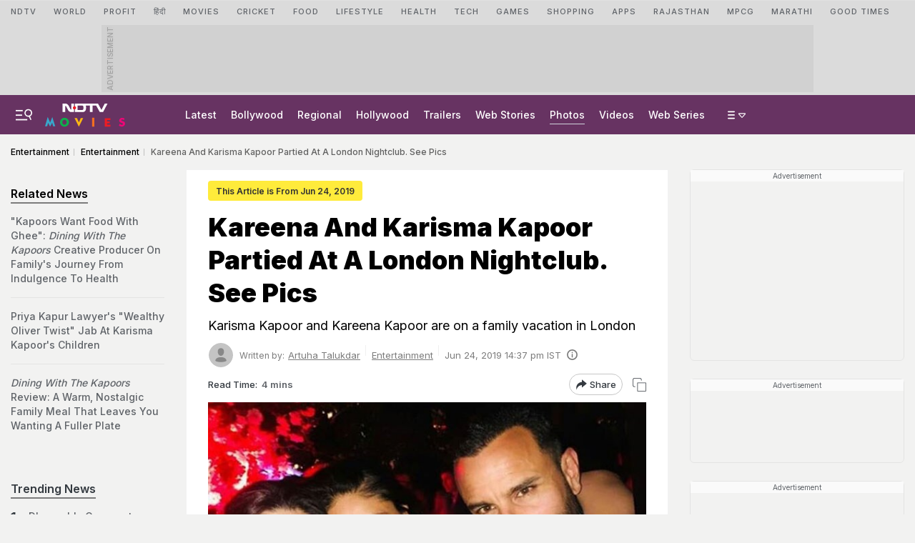

--- FILE ---
content_type: text/html; charset=utf-8
request_url: https://www.google.com/recaptcha/api2/aframe
body_size: 183
content:
<!DOCTYPE HTML><html><head><meta http-equiv="content-type" content="text/html; charset=UTF-8"></head><body><script nonce="u6nuYF8SjXpgmOuhvxQ3AA">/** Anti-fraud and anti-abuse applications only. See google.com/recaptcha */ try{var clients={'sodar':'https://pagead2.googlesyndication.com/pagead/sodar?'};window.addEventListener("message",function(a){try{if(a.source===window.parent){var b=JSON.parse(a.data);var c=clients[b['id']];if(c){var d=document.createElement('img');d.src=c+b['params']+'&rc='+(localStorage.getItem("rc::a")?sessionStorage.getItem("rc::b"):"");window.document.body.appendChild(d);sessionStorage.setItem("rc::e",parseInt(sessionStorage.getItem("rc::e")||0)+1);localStorage.setItem("rc::h",'1763910183484');}}}catch(b){}});window.parent.postMessage("_grecaptcha_ready", "*");}catch(b){}</script></body></html>

--- FILE ---
content_type: image/svg+xml
request_url: https://www.ndtv.com/estatic/images/default.svg?im=FaceCrop,algorithm=dnn,width=68,height=68
body_size: 263
content:
<svg width="32" height="32" viewBox="0 0 32 32" fill="none" xmlns="http://www.w3.org/2000/svg">
<circle cx="16" cy="16" r="16" fill="#D8D8D8"/>
<path fill-rule="evenodd" clip-rule="evenodd" d="M20.1252 11.4746C20.1252 14.4033 18.356 16.9168 16.0002 16.9168C13.6425 16.9168 11.8752 14.4033 11.8752 11.4737C11.8752 8.54583 13.3969 6.8335 16.0002 6.8335C18.6035 6.8335 20.1252 8.54491 20.1252 11.4746ZM8.76037 23.4637C9.11328 23.8835 10.6331 25.1668 16.0002 25.1668C21.3673 25.1668 22.8862 23.8835 23.24 23.4646C23.2728 23.4243 23.2971 23.3778 23.3113 23.3278C23.3255 23.2778 23.3293 23.2255 23.3225 23.174C23.2419 22.3655 22.514 18.7502 16.0002 18.7502C9.48637 18.7502 8.75853 22.3655 8.67695 23.174C8.67031 23.2256 8.67429 23.2779 8.68863 23.3279C8.70298 23.3779 8.72739 23.4235 8.76037 23.4637Z" fill="black" fill-opacity="0.3"/>
</svg>


--- FILE ---
content_type: application/javascript
request_url: https://delivery.adrecover.com/27265/adRecover.js
body_size: 25636
content:
(()=>{var e={162:e=>{e.exports={ver:1,feedbackUrl:"//feedback.adrecover.com/ARWebService/feedback",hbFeedbackUrl:"//feedback.adrecover.com/ArHbWebService/feedback",frameDomain:"//delivery.adrecover.com",rendererIframeUrl:"/recover-v3.html",auctionIframeUrl:"/auction-v2.2.html",adRequestOptimizerIframeUrl:"/adRequestOptimizer.html",debugMode:{messagePrefix:"AR",errorKeyword:"Error:",queryParamKey:"arDebug",infoLogStyle:"background:#1a73e8; color:white; border-radius: 2px; padding:0 2px",errorLogStyle:"background:#dc143c; color:white; border-radius: 2px; padding:0 2px; font-size:12px"},PUBX_QUERY_PARAM:"pubxLoad",AFD_QUERY_PARAMS:{AFD_VARIANT_QUERY_PARAM:"afdVariant",AFD_LOGGING_QUERY_PARAM:"afdLoggingEnabled",AFD_LOGGING_VERSION_QUERY_PARAM:"afdAdditionalLogVersion"},truthyStringValues:["true","1"],xpathWaitTimeout:5e3,domain:"",previewSetupStr:"previewSetup",previewComplianceStr:"previewCompliance",adTextHeightAboveAd:14,heartBeatInterval:3e4,heartBeatStartDelay:2e3,AUCTION_IFRAME_ID:"ar-hb-auction-iframe",REQUEST_BLOCKING_RULE_FETCHER_IFRAME_ID:"ar-request-blocking-rule-engine",REFRESH_TYPES:{AT:"Active Tab",BG:"Background",AV:"Active View"},DEFAULT_REFRESH_INTERVAL:3e4,DEFAULT_REFRESH_TYPE:"BG",IVR_SUPPORTED_REFRESH_TYPE:"AV",REFRESH_BATCHING_INTERVAL:100,DEFAULT_DATDOG_LOG_SAMPLING:2,DATADOG_LOGGING_VERSION:1,refreshEligibleCountries:["AU","AT","BE","BR","HR","DK","FR","DE","HK","KR","MX","NL","PE","PL","SG","SI","ES","SE","CH","AE","TR","GB","US","JP"],noAdLabelSiteList:[37741,37740,42724,42725,42726,42727,42728,43217],masterSizeList:[[120,600],[160,600],[200,200],[240,400],[250,250],[300,50],[300,100],[300,250],[300,600],[320,50],[320,100],[320,480],[336,280],[468,60],[480,320],[580,400],[690,90],[675,90],[670,90],[650,90],[630,90],[600,90],[728,90],[728,250],[728,280],[900,90],[970,90],[970,250],[720,300]],textAdLabelSiteList:[14199,41144,41658,42204,42197,41216,41240,41246,41360,41865,42197,42204,42205,42206,42242,42251,42274,42308,42309,42317,42341,42360],customLabelTextSiteList:[21874,21873,21871,21870,21869,21868,21867,21866,21786,21785,21784,21777,21776,21775,21774,21773,21772,21770,21768,21767,21765,21764,21682,21333,21273,21185,21184,21183,21182,21181,20844,15899],noAdvertiserLinkSites:[41144,21874,21873,21871,21870,21869,21868,21867,21866,21786,21785,21784,21777,21776,21775,21774,21773,21772,21770,21768,21767,21765,21764,21682,21333,21273,21185,21184,21183,21182,21181,20844,15899,27525,41782]}},262:e=>{e.exports={dfp:{MISC_SLOT_LEVEL_TARGETING_KEY:"ar_miscE",FEATURE:{AD_SHIELD:"adShield"}},uam:{},adsense:{}}},932:e=>{const t={AD_SHIELD:"AS",AD_RECOVER:"AR",FORCE_PARAM:"ArVsAs",AD_SHIELD_ONLOAD:async function(){let e="html-load.com";const t=window,i=e=>new Promise((t=>setTimeout(t,e))),n=t.atob,o=t.btoa,r=i=>{const r=n("[base64]");if(confirm(r)){const n=new t.URL("https://report.error-report.com/modal"),r=n.searchParams;r.set("url",o(location.href)),r.set("error",o(i.toString())),r.set("domain",e),location.href=n.href}else location.reload()};try{const s=()=>new Promise((e=>{let i=Math.random().toString(),n=Math.random().toString();t.addEventListener("message",(e=>e.data===i&&t.postMessage(n,"*"))),t.addEventListener("message",(t=>t.data===n&&e())),t.postMessage(i,"*")}));async function a(){try{let e=!1,n=Math.random().toString();if(t.addEventListener("message",(t=>{t.data===n+"_as_res"&&(e=!0)})),t.postMessage(n+"_as_req","*"),await s(),await i(500),e)return!0}catch(e){console.error(e)}return!1}const c=[100,500,1e3];for(let d=0;d<=c.length&&!await a();d++){if(d===c.length-1)throw n("RmFpbGVkIHRvIGxvYWQgd2Vic2l0ZSBwcm9wZXJseSBzaW5jZSA")+e+n("IGlzIHRhaW50ZWQuIFBsZWFzZSBhbGxvdyA")+e;await i(c[d])}}catch(l){console.error(l);try{t.localStorage.setItem(t.location.host+"_fa_"+o("last_bfa_at"),Date.now().toString())}catch(g){}try{setInterval((()=>document.querySelectorAll("link,style").forEach((e=>e.remove()))),100),alert(l);const f=await(await fetch("https://error-report.com/report?type=loader_light&url="+o(location.href)+"&error="+o(l),{method:"POST"})).text();let u=!1;t.addEventListener("message",(e=>{"as_modal_loaded"===e.data&&(u=!0)}));let p=document.createElement("iframe");const h=new t.URL("https://report.error-report.com/modal"),m=h.searchParams;m.set("url",o(location.href)),m.set("eventId",f),m.set("error",o(l)),m.set("domain",e),p.src=h.href,p.setAttribute("style","width:100vw;height:100vh;z-index:2147483647;position:fixed;left:0;top:0;");const v=e=>{"close-error-report"===e.data&&(p.remove(),t.removeEventListener("message",v))};t.addEventListener("message",v),document.body.appendChild(p);const E=()=>{const e=p.getBoundingClientRect();return"none"!==t.getComputedStyle(p).display&&0!==e.width&&0!==e.height},b=setInterval((()=>{if(!document.contains(p))return clearInterval(b);E()||(r(l),clearInterval(b))}),1e3);setTimeout((()=>{u||r(errStr)}),3e3)}catch(_){r(_)}}},AD_SHIELD_ONERROR:async function(){const e=window,t=e.atob,i=e.btoa;let n=JSON.parse(t("WyJodG1sLWxvYWQuY29tIiwiZmIuaHRtbC1sb2FkLmNvbSIsImNvbnRlbnQtbG9hZGVyLmNvbSIsImZiLmNvbnRlbnQtbG9hZGVyLmNvbSJd"));const o=n=>{const o=t("[base64]");if(confirm(o)){const t=new e.URL("https://report.error-report.com/modal"),o=t.searchParams;o.set("url",i(location.href)),o.set("error",i(n.toString())),o.set("domain",domain),location.href=t.href}else location.reload()};try{if(void 0===e.as_retry&&(e.as_retry=0),e.as_retry>=n.length)throw t("RmFpbGVkIHRvIGxvYWQgd2Vic2l0ZSBwcm9wZXJseSBzaW5jZSA")+n[0]+t("IGlzIGJsb2NrZWQuIFBsZWFzZSBhbGxvdyA")+n[0];const i=document.querySelector("#mLWXcqHwhyLY"),o=document.createElement("script");for(let e=0;e<i.attributes.length;e++)o.setAttribute(i.attributes[e].name,i.attributes[e].value);const r=new e.URL(i.getAttribute("src"));r.host=n[e.as_retry++],o.setAttribute("src",r.href),i.setAttribute("id",i.getAttribute("id")+"_"),i.parentNode.insertBefore(o,i),i.remove()}catch(t){console.error(t);try{e.localStorage.setItem(e.location.host+"_fa_"+i("last_bfa_at"),Date.now().toString())}catch(e){}try{setInterval((()=>document.querySelectorAll("link,style").forEach((e=>e.remove()))),100),alert(t);const n=await(await fetch("https://error-report.com/report?type=loader_light&url="+i(location.href)+"&error="+i(t),{method:"POST"})).text();let r=!1;e.addEventListener("message",(e=>{"as_modal_loaded"===e.data&&(r=!0)}));let a=document.createElement("iframe");const s=new e.URL("https://report.error-report.com/modal"),c=s.searchParams;c.set("url",i(location.href)),c.set("eventId",n),c.set("error",i(t)),c.set("domain",domain),a.src=s.href,a.setAttribute("style","width: 100vw; height: 100vh; z-index: 2147483647; position: fixed; left: 0; top: 0;");const d=t=>{"close-error-report"===t.data&&(a.remove(),e.removeEventListener("message",d))};e.addEventListener("message",d),document.body.appendChild(a);const l=()=>{const t=a.getBoundingClientRect();return"none"!==e.getComputedStyle(a).display&&0!==t.width&&0!==t.height},g=setInterval((()=>{if(!document.contains(a))return clearInterval(g);l()||(o(t),clearInterval(g))}),1e3);setTimeout((()=>{r||o(errStr,domain)}),3e3)}catch(e){o(e)}}},AD_SHIELD_SRC:"https://html-load.com/loader.min.js",ATTRIBUTES:{"data-cfasync":"false","data-sdk":"l/1.1.8",data:"vkds2ucpkck5k9kspkipnjwv052028jokfpkskcrj28ksg2828kckfp5kcrkj28okfpkc28kgkcf2ckskskfp2gnfjwv02gp2iko",id:"mLWXcqHwhyLY",charset:"UTF-8"}};e.exports=t},493:(e,t,i)=>{"use strict";i.r(t),i.d(t,{runAdShield:()=>p});const n=i(519),{dfp:o}=i(262),r=i(292),{AD_SHIELD:a,ATTRIBUTES:s,AD_RECOVER:c,FORCE_PARAM:d,AD_SHIELD_SRC:l,AD_SHIELD_ONLOAD:g,AD_SHIELD_ONERROR:f}=i(932),{FEATURE_TARGETING:{TARGETING_MAP_TYPES:{MANAGED:u}}}=i(308);function p(e){try{let{enabled:t,trafficSplit:i}=e.adShieldSplitTestConfig||{};const p=n.getQueryParamsMap().get(d),h=[a,c].includes(p);return!(!h&&(!t||!i||i<=0))&&(window.isAdShieldTurn=p===a||p!==c&&n.isExperimentSplitActive(i),function(){const e=o.MISC_SLOT_LEVEL_TARGETING_KEY,t=`${o.FEATURE.AD_SHIELD}_${window.isAdShieldTurn?"t":"f"}`;r.updateTargetingMap({[e]:t},u)}(),window.isAdShieldTurn&&n.loadScript({src:l,attributes:s,handleSuccess:g,handleFailure:f}),window.isAdShieldTurn)}catch(e){return n.logErrorToConsole("Error while running AdRecover vs AdShield experiment"),!1}}},441:(e,t,n)=>{var o=window,r=n(245),a=n(519),s=n(410),c=n(661),d=n(829),l=n(626),g=n(812),{runAdShield:f}=n(493),u=n(292),p=function(){return function(){const{skipAnimCheck:e}=adRecover.ap.config;return e?Promise.resolve({isAnim:!1}):new Promise(((e,t)=>{try{var i=new XMLHttpRequest;i.onload=function(n){if(4===i.readyState&&200==i.status){var o=JSON.parse(i.responseText);window.isAnim=o.isAnim,window.isAnim||"RU"===window.adRecover.ap.config.country?t("animation check failed"):e({isAnim:!1})}},i.open("GET","https://feedback.adrecover.com/ARWebService/checkCID?country="+window.adRecover.ap.config.country),i.timeout=3e3,i.ontimeout=function(){a.logToConsole("animation check timedout, aborting ad rendering"),t()},i.send()}catch(e){a.logToConsole("animation check errored, aborting ad rendering",e),t(e)}}))}().then((e=>({stopAds:!1}))).catch((e=>({stopAds:!0})))},h={init:function(){var e=this.config,t=this.abpConfig,n=this;this.config.protocol=window.location.protocol,u.initTargetingMaps(this.config);if(f(this.config))return;const r=window.location.href;e.pageUrl||(e.pageUrl=encodeURIComponent(r)),e.pageReferrer||(e.pageReferrer=encodeURIComponent(document.referrer)),e.domain||(e.domain=encodeURIComponent(a.getDomain(r))),e.pageGroup=e.pageGroup.toUpperCase();var s=t.ads[e.platform]&&t.ads[e.platform][e.pageGroup]&&t.ads[e.platform][e.pageGroup].ads;if(t.blocklist&&t.blocklist instanceof Array)for(i=0,j=t.blocklist,k=j[i];i<j.length;k=j[++i])if(o.location.href.match(new RegExp(k,"i"))){this.disable=!0;break}var c=Math.random();this.config.dataDogLoggingEnabled=!!this.config.dataDogLogSampling&&c<this.config.dataDogLogSampling/100,e.dataDogLoggingEnabled&&a.setupUncaughtErrorHandler(),this.config.enableAmazonUam&&c>.5&&(this.config.enableAmazonUam=!1),g.init(this.config.manualFloorsConfig),this.autoInitFeaturesIfApplicable(),this.processAds(s),this.setupPostMessageListnerFromIframe(),(e.params.get(e.previewComplianceStr)||1===t.mode&&!this.disable)&&p().then((e=>{e.stopAds&&(n.config.renderStaticOnly=!0),a.sendLogsToDataDogService("AR_LOGS",{msg:"ARJS: Setup Initialized"});const t=n.getAuctionIframeUrl();return n.loadAuctionIframe(t,s)})).then((()=>{n.config.renderStaticOnly||n.setupRefreshConfig()})).then((()=>{n.createAdRecoverAdsAsync(),n.shouldInitAdRequestOptimizer()&&n.loadAdRequestOptimizerIframe()})).catch((e=>{a.logToConsole(e),a.sendLogsToDataDogService("AR_LOGS",{msg:"ARJS: Error in setup initialization",error:e})}))},shouldLoadPubxScript:function(){if(!this.config.pubxConfig)return!1;const{isEnabled:e,selectedUrls:t}=this.config.pubxConfig;if(!e)return!1;if(t&&Array.isArray(t)&&t.length){const e=window.location.href;return t.some((t=>e.includes(t)))}return!0},getIframeUrl:function(e,t={}){const{protocol:i,siteId:n,frameDomain:o,debugMode:{queryParamKey:r},dataDogLoggingEnabled:a,DATADOG_LOGGING_VERSION:s,AFD_QUERY_PARAMS:{AFD_VARIANT_QUERY_PARAM:c,AFD_LOGGING_QUERY_PARAM:d,AFD_LOGGING_VERSION_QUERY_PARAM:l}}=this.config,g=new URLSearchParams({siteId:n,dataDogLoggingEnabled:a.toString(),dataDogLoggingVersion:s,[r]:this.isDebugModeEnabled.toString(),...t});return this.config.alternateFrameDomainConfig?.afdLoggingEnabled&&(g.append(d,this.config.alternateFrameDomainConfig?.afdLoggingEnabled),g.append(c,this.config.alternateFrameDomainConfig?.variant),g.append(l,this.config.alternateFrameDomainConfig?.additionalLogVersion||1)),`${i}${o}${e}?${g.toString()}`},getAuctionIframeUrl:function(){const{auctionIframeUrl:e,PUBX_QUERY_PARAM:t}=this.config,i={};this.shouldLoadPubxScript()&&(i[t]="true");return this.getIframeUrl(e,i)},initIvrIfEligible:function(){"AV"===this.config.refreshType&&this.config.isIvrEnabled&&(this.config.shouldSetupImpressionViewableEventListener=this.config.isIvrEnabled)},autoInitFeaturesIfApplicable:function(){Object.values(r).forEach((e=>{try{const{shouldAutoIntialise:t=!0}=e;t&&this.initFeatureIfApplicable(e)}catch{a.logErrorToConsole(`Couldn't auto initialize for ${e.identifier}`)}}))},initFeatureIfApplicable:function(e){const{identifier:t,featureClass:i}=e,n=this.config[t];n&&"object"==typeof n?(this[t]=new i(e,n,this.config),this[t].init()):a.logToConsole(`Couchbase config not present for ${t}`)},shouldInitAdRequestOptimizer:function(){if(this.config.adRequestOptimizerConfig){const{loggingConfig:e,blockingConfig:t}=this.config.adRequestOptimizerConfig;return!e?.isDisabled||t?.isEnabled}return!1},processAds:function(e){e.forEach((e=>{this.setupAdSizes(e)}))},setupAdSizes:function(e){e.height&&e.width?e.adSizeArr=this.config.disableDownwardSizes?[[e.width,e.height]]:a.computeDownwardAdSizes(e.width,e.height):a.logToConsole("Unable to compute downward-sizes for ad with section-id",e.sectionMd5)},initAdUnitDockingFeatureIfApplicable:function(){const e=r.AD_UNIT_DOCKING;this.initFeatureIfApplicable(e)},createAdRecoverAdsAsync:function(){a.sendLogsToDataDogService("AR_LOGS",{msg:"ARJS: Ad Creation Started"});var e,t,i,n,o,r,s=this.config,c=this.abpConfig,d=[],l=this,g=[],f=this.config.platform,u=0,p=null,h={xpathMiss:[],complianceFail:[],screen:document.documentElement.clientWidth+"x"+document.documentElement.clientHeight},m=c.ads[f]&&c.ads[f][s.pageGroup];function v(e){if(t&&(t--,e.feedback.success&&l.renderContainer(e.container,e.ad)),!t&&!u){u=1;var i,n,o=0,r=0;for(n=(i=g)[o=0];o<i.length;n=i[++o])n.success?r++:0;if(r){if(h.impression=!0,this.initAdUnitDockingFeatureIfApplicable(),a.sendFeedback(h),void 0!==p&&"string"==typeof p.afterAp){var s=a.base64Decode(p.afterAp);l.runScript(s)}l.runComplienceMode()}else h.impression=!1,a.sendFeedback(h)}}for(m&&(d=m.ads||[],p=m.customJs),e=d.length,t=e,p&&"string"==typeof p.beforeAp&&(script=a.base64Decode(p.beforeAp),this.runScript(script)),r=(o=d)[n=0];n<Math.min(o.length,e);r=o[++n])(i={success:0,reason:0}).ad=r,this.getAdContainer(r,n+1,i).done((function(e){e.feedback.success=1,v.call(l,e)})).fail((function(e){e.feedback.ad.sectionMd5;e.complianceFailed?h.complianceFail.push(e.feedback.ad.sectionMd5):(h.xpathMiss.push(e.feedback.ad.sectionMd5),e.feedback.reason=1),v.call(l,e)})).always((function(e){g.push(e.feedback)}))},getAdContainer:function(e,t,i){var n=this.$.Deferred(),o=this;return s.watch(e.xpath,this.abpConfig.xpathWaitTimeout).done((function(r,a){i.method=a;var s=o.getContainer(e,t);s?n.resolve({ad:e,feedback:i,container:s}):n.reject({ad:e,feedback:i,container:null,complianceFailed:!0})})).fail((function(t,o){i.method=o,i.xpathMiss=1,n.reject({ad:e,feedback:i,container:null})})),n.promise()},getContainer:function(e,t){var i=this.$(e.xpath),n=this.$("<div/>").css(this.$.extend({display:"block",clear:"both",width:e.width+"px",height:e.height,position:"relative"},e.css)).attr({id:"_adr_abp_container_"+t,"data-variation":e.variationName,"data-section":e.sectionMd5,"data-packetId":this.config.packetId,"data-render-time":Date.now(),class:"_adr_abp_container"});switch(e.operation){case"Append":i.append(n);break;case"Prepend":i.prepend(n);break;case"Insert Before":i.before(n);break;default:i.after(n)}return d(n)?n:(n.remove(),null)},getAdLabel:function(){var e=document.createElement("div");return e.innerText="AD",e.style.position="absolute",e.style.fontFamily="Verdana, Geneva, sans-serif",e.style.fontSize="10px",e.style.fontWeight=400,e.style.zIndex=10,e.style.textTransform="uppercase",e.style.color="#fff",e.style.backgroundColor="rgba(0, 0, 0, 0.55)",e.style.lineHeight="13px",e.style.padding="2px 4px",e.style.boxSizing="border-box",e.style.cursor="default",e.style.boxShadow="1px 1px 2px rgb(255, 255, 255, 0.55)",e.style.borderRadius="0 0px 2px 0",e},getIframeContainer:function(e){var t=document.createElement("iframe");t.name=e.sectionMd5,t.style.width="100%",t.style.height=e.height+"px",t.id="iframe-ad-container-"+e.sectionMd5,t.style.margin=0,t.style.padding=0,t.style.border="none",t.style["vertical-align"]="bottom";const{rendererIframeUrl:i}=this.config;return t.src=this.getIframeUrl(i),t.frameBorder="0",t.scrolling="no",t.marginheight="0",t.marginwidth="0",t.topmargin="0",t.leftmargin="0",t.allowtransparency="true",t.sandbox="allow-forms allow-popups allow-popups-to-escape-sandbox allow-same-origin allow-scripts allow-top-navigation-by-user-activation",t.tabindex="0",t},setupRefreshConfig:function(){const e=this.config.country,t=this.config.refreshConfig;if(e&&(this.config.enableRefresh=this.config.enableRefresh&&this.config.refreshEligibleCountries.includes(e)),!this.config.enableRefresh)return this.config.refreshInterval=null,void(this.config.refreshType=null);this.config.refreshInterval=this.config.refreshInterval||this.config.DEFAULT_REFRESH_INTERVAL,this.config.refreshType=this.config.refreshType||this.config.DEFAULT_REFRESH_TYPE;var i=t&&t[e];if(i&&i.hasOwnProperty("enabled")&&(this.config.enableRefresh=this.config.enableRefresh&&i.enabled),i&&i.hasOwnProperty("interval")&&(this.config.refreshInterval=i.interval),this.config.refreshInterval<1e3&&(this.config.refreshInterval=1e3*this.config.refreshInterval),i&&i.hasOwnProperty("type")&&(this.config.refreshType=i.type),"BG"===this.config.refreshType){const e=document.getElementById(this.config.AUCTION_IFRAME_ID);a.postMessageToIframe(e.contentWindow,{action:"SETUP_BG_REFRESH",interval:this.config.refreshInterval})}else l.init(this.config.refreshInterval,this.config.refreshType);this.initIvrIfEligible()},loadAdRequestOptimizerIframe:function(){return new Promise(((e,t)=>{const i=this,{protocol:n,frameDomain:o,adRequestOptimizerIframeUrl:r}=this.config,s=`${n}${o}${r}`,c={action:"INIT_ADREQUEST_OPTIMIZER",siteId:i.config.siteId,platform:i.config.platform,country:i.config.country,adRequestOptimizerConfig:i.config.adRequestOptimizerConfig},d=document.createElement("iframe");d.style.width="1px",d.style.height="1px",d.style.margin="-1px",d.style.border="0",d.style.padding="0",d.style["white-space"]="nowrap",d.style["clip-path"]="inset(100%)",d.style.clip="rect(0 0 0 0)",d.style.overflow="hidden",d.id=i.config.REQUEST_BLOCKING_RULE_FETCHER_IFRAME_ID,d.name=i.config.REQUEST_BLOCKING_RULE_FETCHER_IFRAME_ID,d.allowtransparency="true",d.sandbox="allow-forms allow-popups allow-popups-to-escape-sandbox allow-same-origin allow-scripts allow-top-navigation-by-user-activation",d.tabindex="0",d.src=s,d.onload=function(){adRecover.requestBlockingRuleFetcherIFrameLoaded=!0,a.postMessageToIframe(d.contentWindow,c),e()},d.onerror=function(e){console.log(e)},(document.body||document.head).appendChild(d)}))},loadAuctionIframe:function(e,t=[]){return new Promise(((i,n)=>{let o;const r=this,s=window.location.search.indexOf("pbjs_debug")>0?"?pbjs_debug=true":"",c={action:"START_HB",ads:t,pbjs_debug:s,pubEmailMd5:r.abpConfig.pubEmailMd5,siteId:r.config.siteId,country:r.config.country,removeStaticAds:r.config.removeStaticAds,page:window.location.href,origin:window.location.origin,host:window.location.host,isAdRequestOptimizerPostBiddingEnabled:r.config.adRequestOptimizerConfig&&(r.config.adRequestOptimizerConfig.blockingConfig.isPostBiddingEnabled||!1)};if(adRecover.auctionFrameLoaded)return o=document.getElementById(r.config.AUCTION_IFRAME_ID),a.postMessageToIframe(o.contentWindow,c),i();o=document.createElement("iframe"),o.style.position="absolute",o.style.width="1px",o.style.height="1px",o.style.margin="-1px",o.style.border="0",o.style.padding="0",o.style["white-space"]="nowrap",o.style["clip-path"]="inset(100%)",o.style.clip="rect(0 0 0 0)",o.style.overflow="hidden",o.id=r.config.AUCTION_IFRAME_ID,o.name=r.config.AUCTION_IFRAME_ID,o.allowtransparency="true",o.sandbox="allow-forms allow-popups allow-popups-to-escape-sandbox allow-same-origin allow-scripts allow-top-navigation-by-user-activation",o.tabindex="0",o.src=e,o.onload=function(){adRecover.auctionFrameLoaded=!0,a.sendLogsToDataDogService("AR_LOGS",{msg:"ARJS: Auction frame loaded"}),a.postMessageToIframe(o.contentWindow,c),i()},(document.body||document.head).appendChild(o)}))},getNonHbNetworkProps:function(e){return e.filter((e=>"headerBidding"!==e.name&&"true"===e.isEnabled.toString()))[0]},getManualFloorTargetingForUnit:function(e,t){return g.isLoggingActive()&&g.isUnitEligible(e,t)?g.getTargetingKeyValue():null},renderContainer:function(e,t){window.shouldSendPvTargeting=void 0===window.shouldSendPvTargeting;const i=window.shouldSendPvTargeting,n=this.getIframeContainer(t);-1==this.config.noAdLabelSiteList.indexOf(this.config.siteId)&&e[0].append(this.getAdLabel());const o=this.getManualFloorTargetingForUnit(t.width,t.height),r=this,s=t.shouldSendPvForAdUnitDocking??null,{enableAmazonUam:c,packetId:d,pageUrl:l,siteId:g,pageGroup:f,removeStaticAds:u,isByod:p,pageReferrer:h,pubEmailMd5:m="",dfpTargeting:v,renderStaticOnly:E,shouldSetupImpressionViewableEventListener:b=!1}=r.config;n.onload=function(){a.sendLogsToDataDogService("AR_LOGS",{msg:"ARJS: Recover frame loaded"});const e={action:"INIT_IFRAME",siteId:g,isByod:p,packetId:d,pageGroup:f,removeStaticAds:u,manualFloorsTargetingData:o,shouldSendPvForAdUnitDocking:s,shouldSetupImpressionViewableEventListener:b,url:l,pvTargeting:i,referrer:h,pubEmailMd5:m,dfpTargeting:v,uamEnabled:c,width:t.width,height:t.height,adSizeArr:t.adSizeArr,sectionMd5:t.sectionMd5,networkProps:r.getNonHbNetworkProps(t.networkProps)};a.postMessageToIframe(n.contentWindow,e),E?a.postMessageToIframe(n.contentWindow,{action:"RENDER_STATIC",removeStaticAds:u,siteId:g,url:l,height:t.height,width:t.width}):r.sendRenderAdRequestToAuctionIframe(t)},e[0].appendChild(n)},sendRenderAdRequestToAuctionIframe:function(e){const t=document.getElementById(this.config.AUCTION_IFRAME_ID),i={containerName:e.sectionMd5,action:"CONTAINER_RENDERED"};a.postMessageToIframe(t.contentWindow,i)},setupPostMessageListnerFromIframe:function(){adRecover.iframePostMessageListenersSetup||(window.addEventListener("message",(function(e){const t=adRecover.ap.config;let i=e.data;if(-1===e.origin.indexOf(t.frameDomain))return;if("string"==typeof i)try{i=JSON.parse(e.data)}catch(e){a.logToConsole("error in json.parse",e)}if(!i||!i.action)return;if(a.logToConsole(i.action,i),a.sendLogsToDataDogService("AR_LOGS",{msg:`ARJS: ${i.action} received`}),i&&"COLLAPSE_DIV"===i.action&&i.sectionMd5&&document.querySelector('[data-section="'+i.sectionMd5+'"]').remove(),i&&"HB_FEEDBACK"===i.action&&i.hbWinData&&a.sendFeedback({domain:t.domain,packetId:t.packetId,referrer:t.pageReferrer,page:t.pageUrl,pageGroup:t.pageGroup,siteId:t.siteId,...i.hbWinData},t.hbFeedbackUrl),!t.enableRefresh||"BG"===t.refreshType||!i.unitId)return;const n=document.querySelectorAll(`[data-section="${i.unitId}"]`)[0];n&&("IMPRESSION_VIEWED"===i.action&&(n.dataset.isImpressionViewed=!0),"AD_RENDERED"===i.action&&(n.dataset.refreshTime=Date.now(),l.setupNextRefresh(i.unitId)))})),adRecover.iframePostMessageListenersSetup=!0)},runScript:function(e){var t=document.createElement("script");t.type="text/javascript",t.text=e,t.html=e,(document.getElementsByTagName("head")[0]||document.getElementsByTagName("body")[0]).appendChild(t)},runComplienceMode:function(){this.config.params.get(this.config.previewComplianceStr)&&c()}};e.exports=h},644:e=>{var t,i,n=window.jqAlias,o={name:"other",$pingEl:null,pageVisibility:{supported:!1,type:null,vendorPrefix:null,visibilityStateKey:"visibilityState",visibilitychangeEventName:"visibilitychange"},dataSendingMethod:null,unloadMethod:null,trackerSupported:!1};!function(){var e=navigator.userAgent;try{(window.opera||e.indexOf(" OPR/")>=0)&&-1===e.indexOf("Opera Mini")?o.name="opera":-1!==e.indexOf("Edge")?o.name="edge":"undefined"!=typeof InstallTrigger?o.name="firefox":/Android/i.test(e)&&void 0!==navigator.vendor&&navigator.vendor.indexOf("Google")>-1&&/ Version\/[^ ]+ Chrome/i.test(e)?o.name="chrome-wv":-1!==e.indexOf(" CriOS/")?o.name="safari-chrome":window.chrome&&e.match(/chrome/i)?o.name="chrome":document.documentMode?o.name="ie":Object.prototype.toString.call(window.HTMLElement).indexOf("Constructor")>0&&/AppleWebKit/i.test(e)&&(/(iPhone|iPod|iPad)/i.test(e)&&-1!==e.indexOf("Safari")&&-1!==e.indexOf("Version")?o.name="safari-mobile":-1!==e.indexOf("Safari")&&-1!==e.indexOf("Version")?o.name="safari":o.name="safari-wv"),"chrome"!==o.name&&(o.name="other")}catch(e){}}(),(i=o.pageVisibility).supported=!0,i.type="standard",void 0!==document.visibilityState?t="":void 0!==document.webkitVisibilityState?t="webkit":void 0!==document.mozVisibilityState?t="moz":void 0!==document.msVisibilityState?t="ms":void 0!==document.hasFocus?i.type="blur":(i.type=null,i.supported=!1),i.vendorPrefix=t,i.visibilityStateKey=t?t+"VisibilityState":"visibilityState",i.visibilitychangeEventName=t?t+"visibilitychange":"visibilitychange",navigator&&"function"==typeof navigator.sendBeacon?o.dataSendingMethod="sendBeacon":(o.name.match(/^safari*/)||o.name.match(/chrome*/)||"opera"===o.name)&&void 0!==document.createElement("a").ping&&(o.dataSendingMethod="ping"),o.unloadMethod=o.name.match("safari*")?"pagehide":"beforeunload","ping"===o.dataSendingMethod&&n((function(){n("body").append('<a id="_ap_ping_tracker" href="javascript::void(0)" style="display:none" ping="">ping</a>'),o.$pingEl=n("#_ap_ping_tracker"),o.$pingEl.click((function(e){e.stopPropagation(),e.stopImmediatePropagation()}))})),o.trackerSupported=!("other"===o.name||!o.pageVisibility.supported||("safari-mobile"===o.name||"safari-wv"===o.name)&&"function"!=typeof window.requestAnimationFrame),o.pageVisibility.isPageVisible=function(){var e=o.pageVisibility;return e.supported?"standard"===e.type?"visible"===document[e.visibilityStateKey]:document.hasFocus():-1},o.pageVisibility.getVisiblityState=function(){var e=o.pageVisibility;return!!e.supported&&("standard"===e.type?document[e.visibilityStateKey]:document.hasFocus()?"visible":"hidden")},o.pageVisibility.onChange=function(e,t){var i=o.pageVisibility;function n(n){var o,r=n||window.event,a=r.type;o=function(i){window.currentState!==i&&(window.currentState=i,"hidden"===i?e():t())},this[i.vendorPrefix+"hidden"]?o("hidden",r.type):o("visible",r.type),"visible"==={focus:"visible",pageshow:"visible",blur:"hidden",pagehide:"hidden"}[a]?o("visible",r.type):setTimeout((function(){document.hasFocus()||o("hidden")}),1e3)}window.currentState=o.pageVisibility.getVisiblityState(),"standard"===i.type?document.addEventListener(i.visibilitychangeEventName,n):window.onpageshow=window.onpagehide=window.onfocus=window.onblur=n},e.exports=o},661:e=>{var t=window.jqAlias,i=!!window.location.href.match(window.location.href.match(/app.adpushup.com\/proxy/)),n=null;function o(e){var n,o,r,a=t(e),s=a.offset().top,c={left:(r=t(window)).scrollLeft(),top:r.scrollTop(),right:r.scrollLeft()+(window.innerWidth||r.width()),bottom:r.scrollTop()+(window.innerHeight||r.height())},d=s+a.height();return i?d+=40:d-=14,o=c.bottom-d,(n=s-c.top)>0&&o>0?a.height():n<0&&o>0?a.height()+n:n>0&&o<0&&a.height()+o}function r(){var e,r,s=(e=[],r="._adr_abp_container",i&&(r="[data-apid^='_adbox_selector_']"),t(r).each((function(n,r){var a=o(r);a>0&&e.push({el:r,visibleArea:a*(i?t(r).find("._APD_highlighter").width():t(r).width())})})),e),c=0,d=window.innerWidth||t(window).width(),l=window.innerHeight||t(window).height();s.forEach((function(e){c+=e.visibleArea})),n&&n.length||a(),n.html("<b>"+Math.floor(c/(d*l)*100)+"%</b> area in ads.<br>VP Size: <b>"+d+"x"+l+"</b>")}function a(){if(t("#percInfoBox").length)return n=t("#percInfoBox"),!0;t("<div/>",{text:"",id:"percInfoBox",css:{position:"fixed",width:"120px",right:"60px",bottom:"100px",padding:"10px 0",color:"#fff","font-size":"12px","background-color":"#a94442","background-color":"rgba(205, 16, 16, 0.76)","text-align":"center","line-height":"20px",border:"1px solid #333","border-radius":"5px"}}).appendTo("body"),n=t("#percInfoBox")}e.exports=function(){t(window).on("DOMContentLoaded load resize scroll click blur focus mousemove",(function(){r()})),n=null,a()}},829:e=>{var t=window.jqAlias,i=window.innerHeight||document.documentElement.clientHeight,n=window.innerWidth||document.documentElement.clientWidth,o=i*n;function r(e,t){var i=e>0?25:15;return Math.floor(100*t/o)<i}function a(e,i,n){var o=0;return t("._adr_abp_container").not(e).each((function(){var e=t(this),r=e.offset().top,a=r+e.height(),c=s(i,n,r,a);o+=c*e.width()})),o}function s(e,t,i,n){var o=0;return e<i&&t>n&&(o=n-i),e<i&&t<n&&t>i&&(o=i-t),e>i&&e<n&&t>n&&(o=e-n),Math.abs(o)}e.exports=function(e){for(var n=t(e),o=t(document).height(),c=n.offset().top,d=c+n.height(),l=0,g=0,f=0,u=0,p=!0;l<o&&((f=s(l,g=l+i,c,d))&&(u=f*n.width()+a(n[0],l,g),p=p&&r(l,u)),p);)l+=100;return p}},860:(e,t,i)=>{const n=i(274),{VARIANT:o}=i(875);e.exports=class extends n{constructor(...e){super(...e)}get frameDomain(){return this.selectedExperiment?.frameDomain}init(e,t){t.afdLoggingEnabled=Boolean(t.additionalLoggingEnabled&&Math.random()<t.logSamplingRate),t.variant=o.CONTROL,this.isExperimentRunning&&(this.frameDomain?(t.variant=o.EXPERIMENT,e.frameDomain=this.frameDomain):this.hasError=!0)}}},875:e=>{e.exports={TARGETING_IDENTIFIER:"ar_afd",VARIANT:{CONTROL:"control",EXPERIMENT:"experiment"}}},18:(e,t,i)=>{const{TARGETING_IDENTIFIER:n}=i(875),o=i(106),r=i(935),a=i(860);e.exports=class extends r{constructor(e,t,i=window.adRecover.ap.config){super(e,t,i),this.originalFeatureConfig=t}setTargetingValue(){if(this.experimentManager.hasError)return;const e=this.experimentManager.isExperimentRunning;this.targetingManager.buildTargetingValue(e,n),this.targetingManager.setTargeting()}main(){this.experimentManager=new a(this.featureConfig.experiments,this.arConfig,this.featureIdentifier),this.experimentManager.init(this.arConfig,this.originalFeatureConfig),this.targetingManager=new o(this.featureConfig,this.targetingType),this.setTargetingValue()}}},806:(e,t,i)=>{const{TOP_MARGIN_DEFAULT_VALUE:n,TIMEOUT:o,SELECTOR_PREFIX:r,MARGIN_TOP:a}=i(157),s=i(519);e.exports=class{constructor(e){this.dockedAdConverterConfig=e,this.ar=window.adRecover.ap}applyCss(e,t,i=n){const o=t?this.dockedAdConverterConfig.dockedAdCss:this.dockedAdConverterConfig.basicAdCss;t&&(this.dockedAdConverterConfig.dockedAdCss.top=`${i}px`),e.css(o)}isDockingSpaceAvailable(e,t){const{eleHeight:i,eleInitialOffset:n}=e;return i+n+this.dockedAdConverterConfig.minDockingSpaceAvailable<t}dockAd(e){if(!e)return;const{eleReference:t,eleHeight:i,eleInitialOffset:n,eleTopMargin:o}=e,r=this.ar.$(window).scrollTop(),a=this.ar.$(this.dockedAdConverterConfig.bottomXpath);if(!a||!a.length||!a.offset())return void s.logErrorToConsole(`Bottom Element not found for xPath - ${this.dockedAdConverterConfig.bottomXpath}`);const c=a.offset().top,d=r+o>n&&this.isDockingSpaceAvailable(e,c);if(!d)return void this.applyCss(t,d);const l=r+i+o;if(l>c){const e=c-l;this.applyCss(t,d,e)}else this.applyCss(t,d,o)}createSectionIdsMap(){const e=[];return this.dockedAdConverterConfig.sectionIds.forEach((t=>{const i=this.ar.$(`[${r}${t}]`);i.length?e.push({eleReference:i,eleHeight:i.height(),eleInitialOffset:i.offset()?.top,eleTopMargin:parseInt(i.css(a))||0}):s.logErrorToConsole(`Element with selector [${r}${t}] not found.`)})),e}init(){try{const e=this.createSectionIdsMap();window.onscroll=t=>{s.throttle((()=>{e.forEach((e=>this.dockAd(e)))}),o)()}}catch(e){s.logErrorToConsole("Error while initialising Docking logic")}}}},157:e=>{e.exports={DOCK_AD_CSS:{position:"fixed"},BASIC_AD_CSS:{position:"relative"},SELECTOR_PREFIX:"data-section=",MARGIN_TOP:"margin-top",TOP_MARGIN_DEFAULT_VALUE:"0",TIMEOUT:50}},984:(e,t,i)=>{const n=i(806),o=i(519);e.exports=class{constructor(e,t,i=window.adRecover.ap.config){this.featureDefinition=e,this.arConfig=i,this.featureConfig=t}init(){try{if(!this.featureConfig?.isEnabled||0===Object.keys(this.featureConfig.css).length)return void o.logToConsole(`Aborting from ${this.featureDefinition.identifier}`);this.dockAdConverterConfig={minDockingSpaceAvailable:this.featureConfig.css.minDockingSpaceAvailable,bottomXpath:this.featureConfig.css.bottomXpath,dockedAdCss:this.featureConfig.css.dockedAdCss,basicAdCss:this.featureConfig.css.basicAdCss,sectionIds:this.featureConfig.sectionIds};new n(this.dockAdConverterConfig).init()}catch(e){const t="AR_ERROR_LOG_DEBUG",i={feature:this.featureDefinition.identifier,type:"featureManagerErrorLog",errMessage:e.message,errStack:e.stack};o.sendLogsToDataDogService(t,i),o.logErrorToConsole(`${this.featureIdentifier} - ${e}`)}}}},245:(e,t,i)=>{const{FEATURE_TARGETING:{TARGETING_MAP_TYPES:{MANAGED:n,CUSTOM:o}}}=i(308),r={PREBID_SPLIT_TESTER:{identifier:"prebidSplitTester",featureClass:i(708),targetingType:n},AD_UNIT_DOCKING:{identifier:"adUnitDockingConfig",featureClass:i(984),targetingType:o,shouldAutoIntialise:!1},ALTERNATE_FRAME_DOMAIN:{identifier:"alternateFrameDomainConfig",featureClass:i(18),targetingType:n}};e.exports=r},718:(e,t,i)=>{const n=i(274),{CONTROL_PREBID_VERSION:o}=i(425);e.exports=class extends n{constructor(...e){super(...e)}get auctionIframeFileName(){return this.selectedExperiment?.filename}get prebidVersion(){return this.selectedExperiment?.version||o}init(e){this.isExperimentRunning&&(this.auctionIframeFileName?e.auctionIframeUrl=this.auctionIframeFileName:this.hasError=!0)}}},425:e=>{e.exports={CONTROL_PREBID_VERSION:"v6_19_0",GAM_TARGETING_FEATURE_ID:"ar_pbtest"}},708:(e,t,i)=>{const{GAM_TARGETING_FEATURE_ID:n}=i(425),o=i(106),r=i(935),a=i(718);e.exports=class extends r{constructor(e,t,i=window.adRecover.ap.config){super(e,t,i)}setTargetingValue(){if(this.experimentManager.hasError)return;const e=this.experimentManager.prebidVersion,t=this.experimentManager.isExperimentRunning;this.targetingManager.buildTargetingValue(t,n,e),this.targetingManager.setTargeting()}main(){this.experimentManager=new a(this.featureConfig.experiments,this.arConfig,this.featureIdentifier),this.experimentManager.init(this.arConfig),this.targetingManager=new o(this.featureConfig,this.targetingType),this.setTargetingValue()}}},812:e=>{const t={init(e){if(this.config=e,!this.isLoggingActive())return;const{splitConfig:t=null}=this.config;t&&this.validateSplitConfig(t)&&(this.targetingValue=this.selectSplitVariation(t))},validateSplitConfig(e){const t=Object.values(e);let i=0;for(const e of t){i+=e.split}return 100===i},selectSplitVariation(e){const t=Math.floor(100*Math.random()),i=Object.values(e);let n=0;for(const e of i)if(n+=e.split,t<n)return e.value},isLoggingActive(){return!(!this.config||!this.config.isEnabled)},isUnitEligible(e,t){const{ignoreSizeList:i,eligibleSizeList:n}=this.config;if(i)return!0;const o=`${e}x${t}`;return n.includes(o)},getTargetingKeyValue(){return{key:"ar_manual_floor",value:this.targetingValue}}};e.exports=t},410:e=>{"use strict";var t,i=window.jqAlias,n=window.document.documentElement,o=n.matches||n.matchesSelector||n.webkitMatchesSelector||n.mozMatchesSelector||n.msMatchesSelector||n.oMatchesSelector,r=100,a=!1,s="animationName",c="",d=!1,l="Webkit Moz O ms Khtml".split(" "),g="",f=document.createElement("div");if(i((function(){d=!0})),"function"==typeof document.addEventListener&&(f.style.animationName&&(a=!0),!1===a))for(t=0;t<l.length;t++)if(void 0!==f.style[l[t]+"AnimationName"]){g=l[t],s=g+"AnimationName",c="-"+g.toLowerCase()+"-",a=!0;break}e.exports={watch:function(e,t){var n=i.Deferred();return(a=!1)&&function(e){try{return"function"==typeof document.querySelector&&(document.querySelector(e),!0)}catch(e){return!1}}(e)?function(e,t,n){var a,d="insQ_"+r++,l=function(t){t.animationName!==d&&t[s]!==d||o.call(t.target,e)&&(n.resolve(i(t.target),2),g())};function g(){a&&(document.head.removeChild(a),a=null),document.removeEventListener("animationstart",l),document.removeEventListener("MSAnimationStart",l),document.removeEventListener("webkitAnimationStart",l)}(a=document.createElement("style")).innerHTML="@"+c+"keyframes "+d+" {  from {  opacity: 0.99;  } to {  opacity: 1; }  }\n"+e+" { animation-duration: 0.001s; animation-name: "+d+"; "+c+"animation-duration: 0.001s; "+c+"animation-name: "+d+";  } ",document.head.appendChild(a),document.addEventListener("animationstart",l,!1),document.addEventListener("MSAnimationStart",l,!1),document.addEventListener("webkitAnimationStart",l,!1),i((function(){"pending"===n.state()&&setTimeout((function(){if("pending"!==n.state())return!1;g(),n.reject(e,2)}),t||1e4)}))}(e,t,n):function(e,t,n){var o,r=i(e),a=1,s=(t||1e4)/500;r.length?n.resolve(r,1):o=setInterval((function(){(r=i(e)).length?(clearInterval(o),n.resolve(r,1)):d&&a>=s&&(clearInterval(o),n.reject(e,1)),a++}),500)}(e,t,n),n.promise()}}},626:(e,t,i)=>{const{AUCTION_IFRAME_ID:n,REFRESH_BATCHING_INTERVAL:o,DEFAULT_REFRESH_INTERVAL:r,frameDomain:a}=i(162),s=i(519);let c,d=r,l=null,g=[];const f=e=>{e.forEach((({target:e,isIntersecting:t})=>{let i=e,n=i.dataset.section,o=i.dataset.refreshTime,r=i.dataset.timerId,a=()=>{window.removeEventListener("focus",a),h([n])};r&&clearTimeout(r),t&&(()=>{let e=Date.now(),t=d-(e-o);t<0&&(t=0);let s=setTimeout((()=>{l.unobserve(i),document.hidden?window.addEventListener("focus",a):h([n])}),t);i.dataset.timerId=r=s})()}))},u=function(){p([...g]),g=[],c=null},p=function(e){const t=window.adRecover.ap.config.refreshInterval;setTimeout((()=>{const{refreshType:t}=window.adRecover.ap.config;if("AT"===t){if(document.hidden)return void function(e){const t=()=>{window.removeEventListener("visibilitychange",t),h(e)};window.addEventListener("visibilitychange",t)}(e);h(e)}else"AV"===t&&e.forEach((e=>{const t=document.querySelectorAll(`[data-section="${e}"]`)[0];if("true"===t.dataset.isImpressionViewed)return h([e]),void(t.dataset.isImpressionViewed="false");l.observe(t)}))}),t)},h=function(e){let t=document.getElementById(n);s.postMessageToIframe(t.contentWindow,{action:"REFRESH_AD",unitIds:[...e]},a)};e.exports={init:function(e,t){e=e||r,"AV"===t&&(l||(l=new IntersectionObserver(f,{root:null,threshold:.5})))},setupNextRefresh:function(e){!function(e){g.push(e),c||(c=setTimeout(u,o))}(e)}}},519:(e,t,i)=>{var n=i(644),o=document,r=window.jqAlias;const a=i(162),s=function(e){return"string"==typeof e.filename&&e.filename.match(/delivery\.adrecover\.com\/[0-9]+\/adRecover\.js/)||"string"==typeof e.reason&&e.reason.includes("adRecover.js")||"object"==typeof e.reason&&e.reason.stack&&"string"==typeof e.reason.stack&&e.reason.stack.includes("adRecover.js")};e.exports={logToConsole:function(){const{messagePrefix:e,infoLogStyle:t}=a.debugMode;this.logWithStyle(e,t,...arguments)},logErrorToConsole:function(){const{messagePrefix:e,errorLogStyle:t,errorKeyword:i}=a.debugMode,n=`${e}-${i}`;this.logWithStyle(n,t,...arguments)},logWithStyle(e,t,...i){window.adRecover.ap.isDebugModeEnabled&&console&&console.log&&console.log(`%c${e}`,t,...i)},isExperimentSplitActive:function(e,t=!1){const i=Math.random()<e;return t||i},selectRandomExperimentFromArray:function(e){if(!e||!e.length)return null;if(1===e.length)return e[0];let t=0;const i=Math.random();return e.find((e=>{if(t+=e.experimentSplit,i<t)return e}))||null},setupUncaughtErrorHandler:function(){"toJSON"in Error.prototype||Object.defineProperty(Error.prototype,"toJSON",{value:function(){var e={};return Object.getOwnPropertyNames(this).forEach((function(t){e[t]=this[t]}),this),e},configurable:!0,writable:!0});const e=this;window.addEventListener("error",(function(t){s(t)&&(t.preventDefault(),e.sendLogsToDataDogService("AR_LOGS",{msg:"ARJS: Unhandled Error",error:t.error}))})),window.addEventListener("unhandledrejection",(function(t){s(t)&&(t.preventDefault(),e.sendLogsToDataDogService("AR_LOGS",{msg:"ARJS: Unhandled Promise Rejection",error:t.reason}))}))},postMessageToIframe:function(e,t){try{e.postMessage(t,window.location.protocol+a.frameDomain),this.sendLogsToDataDogService("AR_LOGS",{msg:`ARJS: ${t.action} Fired`})}catch(e){this.sendLogsToDataDogService("AR_LOGS",{msg:`ARJS: ${t.action} Postmessage Failed`,error:e})}},sendLogsToDataDogService:function(e,t){if(!adRecover.ap.config.dataDogLoggingEnabled)return;const{userAgent:i=""}=window.navigator||{};t.siteId=adRecover.ap.config.siteId,t.version=a.DATADOG_LOGGING_VERSION;const n={event:e,data:{...t,userAgent:i,timeStamp:+new Date},level:"info"};fetch("https://http-intake.logs.datadoghq.com/api/v2/logs?dd-api-key=pub6b45632781dd758b20e9d8357c39efab&ddsource=nodejs&service=adrecover.js",{method:"POST",body:JSON.stringify(n)}).catch((function(e){}))},getDomain:function(e){var t=document.createElement("a");return t.href=e,t.hostname},computeDownwardAdSizes:function(e,t){const i=a.masterSizeList.filter((i=>i[0]<e&&i[1]<t));return[[e,t],...i]},uniqueId:function(e){var t,i=+new Date,n=!e||"number"==typeof e&&e<0?Number(1).toString(16):Number(e).toString(16);return(n=("0000000".substr(0,8-n.length)+n).toUpperCase())+"-xxxxxxxx-xxxx-4xxx-yxxx-xxxxxxxxxxxx".replace(/[xy]/g,(function(e){return t=((i=Math.floor(i/16))+16*Math.random())%16|0,("x"===e?t:3&t|8).toString(16)}))},loadScript:function({src:e,textContent:t,handleSuccess:i,handleFailure:n,attributes:r={}}){const a=o.createElement("script");a.type="text/javascript",a.async=!0,e?(a.src=e,a.onload=function(){"function"==typeof i&&i.call()},a.onerror=function(){"function"==typeof n&&n.call()}):a.textContent=t,Object.entries(r).forEach((([e,t])=>{a.setAttribute(e,t)})),(o.getElementsByTagName("head")[0]||o.getElementsByTagName("body")[0]).appendChild(a)},loadImage:function(e,t,i){var n=window.Image?new Image:document.createElement("img");n.onload=function(){t&&"function"==typeof t&&t()},n.onerror=function(e){i&&"function"==typeof i&&i()},n.src=e},sendFeedback:function(e,t){var i=window.adRecover.ap;return t=t||i.config.feedbackUrl,this.sendBeacon(t,e,{method:"image"})},requestServer:function(e,t,i,n,o){return r.support.cors=!0,r.ajax({url:e,data:t,timeout:i,type:n||"GET",beforeSend:o,dataType:"jsonp",jsonpCallback:"apCallback",crossDomain:!0})},sendBeacon:function(e,t,i){if("string"!=typeof e||"object"!=typeof t)return!1;var o,r,a=window.adRecover.ap.config;if(t.packetId=a.packetId,t.siteId=a.siteId,t.pageGroup=a.pageGroup,t.url=a.pageUrl,t.country=a.country,t.platform=a.platform,i=i||{},t=this.objToUrl(t),o=e+"?ts="+ +new Date+t,"image"===i.method)return(new Image).src=o,!0;switch(n.dataSendingMethod){case"sendBeacon":!navigator.sendBeacon(o)&&((new Image).src=o);break;case"ping":if("undefined"!==document.createEvent)try{(r=document.createEvent("MouseEvent")).initMouseEvent("click",!0,!0,window,0,0,0,0,0,!1,!1,!1,!1,0,null),n.$pingEl.attr("ping",o).get(0).dispatchEvent(r)}catch(e){}else(new Image).src=o;break;default:(new Image).src=o}return!0},objToUrl:function(e){if("object"!=typeof e)return!1;var t,i="";for(t in e)e.hasOwnProperty(t)&&(i+="&"+t+"="+e[t]);return i},base64Decode:function(e){if(window.atob)return window.atob(e);var t,i,n,o,r,a,s="ABCDEFGHIJKLMNOPQRSTUVWXYZabcdefghijklmnopqrstuvwxyz0123456789+/=",c=0,d=0,l="",g=[];if(!e)return e;e+="";do{t=(a=s.indexOf(e.charAt(c++))<<18|s.indexOf(e.charAt(c++))<<12|(o=s.indexOf(e.charAt(c++)))<<6|(r=s.indexOf(e.charAt(c++))))>>16&255,i=a>>8&255,n=255&a,g[d++]=64===o?String.fromCharCode(t):64===r?String.fromCharCode(t,i):String.fromCharCode(t,i,n)}while(c<e.length);return l=g.join(""),decodeURIComponent(escape(l.replace(/\0+$/,"")))},throttle:function(e,t,i){var n,o;return function(){var r=i||this,a=+new Date,s=arguments;n&&a<n+t?(clearTimeout(o),o=setTimeout((function(){n=a,e.apply(r,s)}),t)):(n=a,e.apply(r,s))}},getQueryParamsMap:function(){const e=new URL(window.location.href);return new URLSearchParams(e.search)}},Function.prototype.bind||(Function.prototype.bind=function(e){if("function"!=typeof this)throw new TypeError("Function.prototype.bind - what is trying to be bound is not callable");var t=Array.prototype.slice.call(arguments,1),i=this,n=function(){},o=function(){return i.apply(this instanceof n?this:e,t.concat(Array.prototype.slice.call(arguments)))};return n.prototype=this.prototype,o.prototype=new n,o})},274:(e,t,i)=>{const{TRAFFIC_SPLIT_LIMITS:n,DEFAULT_FORCED_EXPERIMENT_NUMBER:o}=i(308),r=i(519);e.exports=class{selectedExperiment=null;errorMessages={experimentsInvalid:"Experiments array invalid for",forceFeatureNumberInvalid:"Experiment not forced, experiment number provided is invalid, running control! for"};constructor(e,t,i){this.arConfig=t,this.experiments=e,this.randomValue=Math.random(),this.featureIdentifier=i,this.validateExperiments(),this._isValid?(this.setForceFeatureStatus(),this.selectExperiment()):r.logErrorToConsole(`${this.errorMessages.experimentsInvalid} ${this.featureIdentifier}`)}get isExperimentRunning(){return this._isValid&&!!this.selectedExperiment}set hasError(e){this._isValid=!e}get hasError(){return!this._isValid}parseFeatureQueryParamValue(e){const[t,i=o]=e.split("|");this.shouldForceExperiment=this.arConfig.truthyStringValues.includes(t),this.forcedExperimentNumber=parseInt(i)||null}setForceFeatureStatus(){const e=this.arConfig.params.get(this.featureIdentifier);if(!e)return this.shouldForceExperiment=!1,void(this.forcedExperimentNumber=null);this.parseFeatureQueryParamValue(e)}validateExperiments(){let e=0;this.experiments&&Array.isArray(this.experiments)&&this.experiments.length?this._isValid=this.experiments.every((t=>{const{trafficSplit:i=null}=t;return!(!i||i<=n.LOWER||i>=n.UPPER)&&(e+=i,e<n.UPPER)})):this._isValid=!1}selectExperiment(){if(!this._isValid)return void(this.selectedExperiment=null);if(this.shouldForceExperiment&&this.forcedExperimentNumber&&Number.isInteger(this.forcedExperimentNumber)){const e=--this.forcedExperimentNumber;return this.selectedExperiment=this.experiments[e]||null,void(!this.selectedExperiment&&r.logErrorToConsole(`${this.errorMessages.forceFeatureNumberInvalid} ${this.featureIdentifier}`))}let e=0;this.selectedExperiment=this.experiments.find((t=>(e+=t.trafficSplit,this.randomValue<e)))||null}}},935:(e,t,i)=>{const n=i(519),o=i(561);e.exports=class{constructor(e,t,i){this.arConfig=i,this.shouldAbortFeature=!1,this.featureIdentifier=e.identifier,this.targetingType=e.targetingType,this.featureConfig=new o(t,this.featureIdentifier)}init(){try{if(!this.featureConfig.isEnabled)return void n.logToConsole(`Aborting from ${this.featureIdentifier}`);this.main()}catch(e){const t="AR_ERROR_LOG_DEBUG",i={feature:this.featureIdentifier,type:"featureManagerErrorLog",errMessage:e.message,errStack:e.stack};n.sendLogsToDataDogService(t,i),n.logErrorToConsole(`${this.featureIdentifier} - ${e}`)}}}},561:(e,t,i)=>{const{BASIC_FEATURE_CONFIG_PROPERTY_INFO_MAP:n}=i(308),o=i(519);e.exports=class{errorMessages={configInvalid:"Feature config invalid for"};constructor(e,t){this._featureConfig=e,this.featureIdentifier=t,this.validateConfig(),this._isValid||o.logErrorToConsole(`${this.errorMessages.configInvalid} ${this.featureIdentifier}`)}get isEnabled(){return this._isValid&&this._featureConfig?.isEnabled}get loggingVersion(){return this._featureConfig?.loggingVersion}get hasError(){return!this._isValid}get experiments(){return this._featureConfig?.experiments}validateConfig(){const e=Object.entries(n);this._isValid=e.every((([e,t])=>{const i=this._featureConfig[e],{type:n,explicitValueCheck:o=null}=t;return void 0!==i&&typeof i===n&&(!o||o(i))}))}}},106:(e,t,i)=>{const{FEATURE_TARGETING:{CONTROL_ID:n,EXPERIMENT_ID:o,JOINING_CHARACTER:r,MISC_SLOT_LEVEL_TARGETING_KEY:a}}=i(308),s=i(292);e.exports=class{constructor(e,t){this.featureConfig=e,this.targetingType=t,this.targetingKey=a}buildTargetingValue(e,t,i=null){if(!this.featureConfig.isEnabled||!t)return null;const a=[t,e?o:n,this.featureConfig.loggingVersion];i&&a.push(i),this.targetingValue=a.join(r)}setTargeting(){const e={[this.targetingKey]:this.targetingValue};s.updateTargetingMap(e,this.targetingType)}}},308:e=>{e.exports={BASIC_FEATURE_CONFIG_PROPERTY_INFO_MAP:{isEnabled:{type:"boolean"},loggingVersion:{type:"number"},experiments:{type:"object",explicitValueCheck:e=>Array.isArray(e)&&e.length>0}},FEATURE_TARGETING:{CONTROL_ID:"c",EXPERIMENT_ID:"e",JOINING_CHARACTER:"_",MISC_SLOT_LEVEL_TARGETING_KEY:"ar_miscE",TARGETING_MAP_TYPES:{MANAGED:"managedTargeting",CUSTOM:"customTargeting"}},TRAFFIC_SPLIT_LIMITS:{LOWER:0,UPPER:1},DEFAULT_FORCED_EXPERIMENT_NUMBER:1}},292:(e,t,i)=>{const{FEATURE_TARGETING:{TARGETING_MAP_TYPES:n}}=i(308),o={initTargetingMaps(e){this.config=e,this.config.dfpTargeting={[n.MANAGED]:{},[n.CUSTOM]:{}}},getTargetingMap(e){return this.config.dfpTargeting[e]||null},setTargetingMap(e,t){this.config.dfpTargeting[e]&&(this.config.dfpTargeting[e]=t)},updateTargetingMap(e={},t,i=!1){Object.entries(e).forEach((([e,n])=>{if(void 0===e||void 0===n)return;let o=this.getTargetingMap(t),r=o[e];if(i||[null,void 0].includes(r))return o[e]=[n],void this.setTargetingMap(t,o);Array.isArray(r)||(r=String(r).split(",")),r.includes(n)||(o[e]=[...r,n],this.setTargetingMap(t,o))}))}};e.exports=o},505:(e,t,i)=>{"use strict";i.r(t),i.d(t,{initAdmiral:()=>r});var n=i(519),o=i.n(n);function r(){try{if(adRecover.ap.config.admiralIntegration?.enabled){const{headCode:e}=adRecover.ap.config.admiralIntegration||{};o().loadScript({textContent:e})}}catch(e){o().logToConsole(`Error in initAdmiral ${e}`)}}}},t={};function n(i){var o=t[i];if(void 0!==o)return o.exports;var r=t[i]={exports:{}};return e[i](r,r.exports,n),r.exports}n.n=e=>{var t=e&&e.__esModule?()=>e.default:()=>e;return n.d(t,{a:t}),t},n.d=(e,t)=>{for(var i in t)n.o(t,i)&&!n.o(e,i)&&Object.defineProperty(e,i,{enumerable:!0,get:t[i]})},n.o=(e,t)=>Object.prototype.hasOwnProperty.call(e,t),n.r=e=>{"undefined"!=typeof Symbol&&Symbol.toStringTag&&Object.defineProperty(e,Symbol.toStringTag,{value:"Module"}),Object.defineProperty(e,"__esModule",{value:!0})};var o,r,a,s=window.adRecover={},c=(o=window.location.href,r=!1,a=function(){requestAnimationFrame((function(){o!==window.location.href&&requestAnimationFrame((function(){var e=window.adRecover;e&&e.initializeMain&&window.jqAlias&&e.initializeMain(window.jqAlias)})),o=location.href}))},function(){var e=function(){document.body?(document.body.addEventListener("click",a,!0),window.addEventListener("popstate",a)):setTimeout((function(){e()}),0)};r||e(),r=!0});function d(e,t=!0){var i=n(162),o=n(441),r=n(519),{initAdmiral:a}=n(505),d=window,l=document;const g=r.getQueryParamsMap(),f=g.get(i.debugMode.queryParamKey);var u,p;s.ap=o,o.$=e,o.config=i,o.isDebugModeEnabled=i.truthyStringValues.includes(f),t&&e("div[id^=_adr_abp_container_]").remove(),o.config.params=g,o.config.siteId=parseInt(27265,10),o.config.logAdBlockMeasures=true,o.config.samplePercentage=5,o.config.dataDogLogSampling=null,o.config.removeStaticAds=false,o.config.enableRefresh=true,o.config.outBrainFallbackDisabled=false,o.config.removeAdsByAdrecover=true,o.config.removeVcommVerificationCode=false,o.config.isByod=false,o.abpConfig={"mode":1,"pageGroupPattern":{"DESKTOP":[{"HOME":"ndtv.com\\/$"},{"PHOTOS":"ndtv.com\\/photos$"},{"PHOTOS_POST":"ndtv.com\\/photos\\/.+"},{"WEBSTORIES":"ndtv.com\\/webstories$"},{"MOVIES":"ndtv.com\\/entertainment$"},{"MOVIES_CATEGORY":"ndtv.com\\/entertainment.+"},{"VIDEO":"ndtv.com\\/(video$|video.+|livetv-.+|world\\/videos)"},{"EDUCATION":"ndtv.com\\/education$"},{"EDUCATION_CATEGORY":"ndtv.com\\/education\\/(latest|school-news|campus-news|exams-news|study-abroad|webstories)$"},{"EDUCATION_POST":"ndtv.com\\/education\\/[a-zA-Z0-9-]+"},{"WORLD_NEWS":"ndtv.com\\/(world-news|world)($|\\/[a-zA-Z-=#_]+)$"},{"OPINION":"ndtv.com\\/(opinion#pfrom=home-ndtv_mainnavigation|opinion)$"},{"BEEPS":"ndtv.com\\/beeps$"},{"POST":"ndtv.com\\/(?!world|lifestyle)([a-zA-Z0-9-]+\\/.*)"},{"NEW_POST":"ndtv.com\\/(?!world|lifestyle|trends|elections)[a-zA-Z0-9-#=_]+"},{"WORLD_POST":"ndtv.com\\/world-news\\/[a-zA-Z-#=_0-9]+"},{"LIFESTYLE_HOME":"ndtv.com\\/(lifestyle$|lifestyle\\/[a-zA-Z-]+)$"},{"LIFESTYLE_POST":"ndtv.com\\/lifestyle\\/[a-zA-Z-0-9]+"},{"TRENDS":"ndtv.com\\/trends.*"},{"ELECTIONS":"ndtv.com\\/elections($|#pfrom=home.+)"}]},"blocklist":[],"xpathWaitTimeout":8000,"vcommPubId":"","pubEmailMd5":"aaadc2edd372ec32439c4b66d71174a9","ads":{"DESKTOP":{"INDIA_ADRECOVER":{"customJs":{"afterAp":null,"beforeAp":null},"ads":[{"xpath":".content","sectionMd5":"04344f898a878dc806077dc756b32254","operation":"Prepend","css":{"clear":"both","margin-bottom":"10px","margin-left":"auto","margin-right":"auto","margin-top":"-10px"},"height":90,"networkProps":[{"isInIframe":true,"name":"headerBidding","floorPrice":"","isEnabled":true,"criteo":{"name":"criteo","zoneId":"1416520"},"oftmedia":{"name":"oftmedia","placementId":"14983930"},"appnexus":{"name":"appnexus","placementId":"20848084"},"sharethrough":{"name":"sharethrough","pkey":"1XGLkF8tQSoznh4F7VV9BtQu"},"amx":{"name":"amx","tagId":"emVsdG8tZXhjbHVzaXZlaW52LXJvbi5jb20","adunitId":"AR/27265_ndtv.com"},"onetag":{"name":"onetag","pubId":"62ff8a580aaea32","unitId":"AR/27265_ndtv.com"},"rubicon":{"name":"rubicon","accountId":"20616","zoneId":"3499758","siteId":"436964"},"sovrn":{"name":"sovrn","tagid":"685813"},"nobid":{"name":"nobid","siteId":"22280942452","placementId":"22281000709"},"triplelift":{"name":"triplelift","inventoryCode":"ndtv_AR_HDX"}},{"isInIframe":true,"dfpTagId":"div-gpt-ad-1762763369898-0","dfpTagName":"AR//27265_ndtv.com_728x90","name":"dfp","dfpNetworkId":"103512698,1068322","isEnabled":true,"isOutrbrainDisabled":false}],"width":728},{"xpath":".__footer_ads > footer:eq(0)","sectionMd5":"3ba7f8c9b2c5e4420703dd644f2cd832","operation":"Insert Before","css":{"clear":"both","margin-bottom":0,"margin-left":"auto","margin-right":"auto","margin-top":0},"height":90,"width":728,"networkProps":[{"isInIframe":true,"name":"headerBidding","floorPrice":"","isEnabled":true,"criteo":{"name":"criteo","zoneId":"1416520"},"oftmedia":{"name":"oftmedia","placementId":"14983930"},"appnexus":{"name":"appnexus","placementId":"20848084"},"sharethrough":{"name":"sharethrough","pkey":"1XGLkF8tQSoznh4F7VV9BtQu"},"amx":{"name":"amx","tagId":"emVsdG8tZXhjbHVzaXZlaW52LXJvbi5jb20","adunitId":"AR/27265_ndtv.com"},"onetag":{"name":"onetag","pubId":"62ff8a580aaea32","unitId":"AR/27265_ndtv.com"},"rubicon":{"name":"rubicon","accountId":"20616","zoneId":"3499758","siteId":"436964"},"sovrn":{"name":"sovrn","tagid":"685813"},"nobid":{"name":"nobid","siteId":"22280942452","placementId":"22281000709"},"triplelift":{"name":"triplelift","inventoryCode":"ndtv_AR_HDX"}},{"isInIframe":true,"dfpTagId":"div-gpt-ad-1762763369898-0","dfpTagName":"AR//27265_ndtv.com_728x90","name":"dfp","dfpNetworkId":"103512698,1068322","isEnabled":true,"isOutrbrainDisabled":false}]},{"xpath":".col-300","sectionMd5":"8b6e50861ca06f7d0e817acf18ed6935","operation":"Prepend","css":{"clear":"both","margin-bottom":"10px","margin-left":"auto","margin-right":"auto","margin-top":"0px"},"height":250,"networkProps":[{"isInIframe":true,"name":"headerBidding","floorPrice":"","isEnabled":true,"criteo":{"name":"criteo","zoneId":"1416526"},"oftmedia":{"name":"oftmedia","placementId":"14983930"},"appnexus":{"name":"appnexus","placementId":"20848084"},"sharethrough":{"name":"sharethrough","pkey":"QKw1gbdynCXEXN9wHfMTJ9nC"},"amx":{"name":"amx","tagId":"emVsdG8tZXhjbHVzaXZlaW52LXJvbi5jb20","adunitId":"AR/27265_ndtv.com"},"onetag":{"name":"onetag","pubId":"62ff8a580aaea32","unitId":"AR/27265_ndtv.com"},"rubicon":{"name":"rubicon","accountId":"20616","zoneId":"3499758","siteId":"436964"},"sovrn":{"name":"sovrn","tagid":"685814"},"nobid":{"name":"nobid","siteId":"22280942452","placementId":"22281000709"},"triplelift":{"name":"triplelift","inventoryCode":"ndtv_AR_HDX"}},{"isInIframe":true,"dfpTagId":"div-gpt-ad-1762763426566-0","dfpTagName":"AR//27265_ndtv.com_300x250","name":"dfp","dfpNetworkId":"103512698,1068322","isEnabled":true,"isOutrbrainDisabled":false}],"width":300},{"xpath":".hr-scroll","sectionMd5":"15b295eca0253c7e7b819da5da96bd73","operation":"Append","width":728,"height":90,"css":{"margin-left":"auto","margin-right":"auto","margin-top":"10px","margin-bottom":"10px","clear":"both"},"networkProps":[{"isInIframe":true,"name":"headerBidding","floorPrice":"","isEnabled":true,"criteo":{"name":"criteo","zoneId":"1416520"},"oftmedia":{"name":"oftmedia","placementId":"14983930"},"appnexus":{"name":"appnexus","placementId":"20848084"},"sharethrough":{"name":"sharethrough","pkey":"1XGLkF8tQSoznh4F7VV9BtQu"},"amx":{"name":"amx","tagId":"emVsdG8tZXhjbHVzaXZlaW52LXJvbi5jb20","adunitId":"AR/27265_ndtv.com"},"onetag":{"name":"onetag","pubId":"62ff8a580aaea32","unitId":"AR/27265_ndtv.com"},"rubicon":{"name":"rubicon","accountId":"20616","zoneId":"3499758","siteId":"436964"},"sovrn":{"name":"sovrn","tagid":"685813"},"nobid":{"name":"nobid","siteId":"22280942452","placementId":"22281000709"},"triplelift":{"name":"triplelift","inventoryCode":"ndtv_AR_HDX"}},{"isInIframe":true,"dfpTagId":"div-gpt-ad-1762763369898-0","dfpTagName":"AR//27265_ndtv.com_728x90","name":"dfp","dfpNetworkId":"103512698,1068322","isEnabled":true,"isOutrbrainDisabled":false}]},{"xpath":".vjl-Rhs-1","sectionMd5":"9b2909b75b9f5b90ae13a16b9830a0ab","operation":"Append","width":300,"height":250,"css":{"margin-left":"auto","margin-right":"auto","margin-top":0,"margin-bottom":0,"clear":"both"},"networkProps":[{"isInIframe":true,"name":"headerBidding","floorPrice":"","isEnabled":true,"criteo":{"name":"criteo","zoneId":"1416526"},"oftmedia":{"name":"oftmedia","placementId":"14983930"},"appnexus":{"name":"appnexus","placementId":"20848084"},"sharethrough":{"name":"sharethrough","pkey":"QKw1gbdynCXEXN9wHfMTJ9nC"},"amx":{"name":"amx","tagId":"emVsdG8tZXhjbHVzaXZlaW52LXJvbi5jb20","adunitId":"AR/27265_ndtv.com"},"onetag":{"name":"onetag","pubId":"62ff8a580aaea32","unitId":"AR/27265_ndtv.com"},"rubicon":{"name":"rubicon","accountId":"20616","zoneId":"3499758","siteId":"436964"},"sovrn":{"name":"sovrn","tagid":"685814"},"nobid":{"name":"nobid","siteId":"22280942452","placementId":"22281000709"},"triplelift":{"name":"triplelift","inventoryCode":"ndtv_AR_HDX"}},{"isInIframe":true,"dfpTagId":"div-gpt-ad-1762763426566-0","dfpTagName":"AR//27265_ndtv.com_300x250","name":"dfp","dfpNetworkId":"103512698,1068322","isEnabled":true,"isOutrbrainDisabled":false}]},{"xpath":".NwsLstPg_ul","sectionMd5":"6ae7fdb70dd6928ae0365432fc6c3970","operation":"Insert After","width":300,"height":250,"css":{"margin-left":"auto","margin-right":"auto","margin-top":0,"margin-bottom":0,"clear":"both"},"networkProps":[{"isInIframe":true,"name":"headerBidding","floorPrice":"","isEnabled":true,"criteo":{"name":"criteo","zoneId":"1416526"},"oftmedia":{"name":"oftmedia","placementId":"14983930"},"appnexus":{"name":"appnexus","placementId":"20848084"},"sharethrough":{"name":"sharethrough","pkey":"QKw1gbdynCXEXN9wHfMTJ9nC"},"amx":{"name":"amx","tagId":"emVsdG8tZXhjbHVzaXZlaW52LXJvbi5jb20","adunitId":"AR/27265_ndtv.com"},"onetag":{"name":"onetag","pubId":"62ff8a580aaea32","unitId":"AR/27265_ndtv.com"},"rubicon":{"name":"rubicon","accountId":"20616","zoneId":"3499758","siteId":"436964"},"sovrn":{"name":"sovrn","tagid":"685814"},"nobid":{"name":"nobid","siteId":"22280942452","placementId":"22281000709"},"triplelift":{"name":"triplelift","inventoryCode":"ndtv_AR_HDX"}},{"isInIframe":true,"dfpTagId":"div-gpt-ad-1762763426566-0","dfpTagName":"AR//27265_ndtv.com_300x250","name":"dfp","dfpNetworkId":"103512698,1068322","isEnabled":true,"isOutrbrainDisabled":false}]},{"xpath":".s-ls_ul","sectionMd5":"e11446fc26b0b628a0e943dece5cc712","operation":"Insert After","width":160,"height":600,"css":{"margin-left":"auto","margin-right":"auto","margin-top":0,"margin-bottom":0,"clear":"both"},"networkProps":[{"isInIframe":true,"name":"headerBidding","floorPrice":"","isEnabled":true,"criteo":{"name":"criteo","zoneId":"1419748"},"oftmedia":{"name":"oftmedia","placementId":"14983930"},"appnexus":{"name":"appnexus","placementId":"20848084"},"sharethrough":{"name":"sharethrough","pkey":"nD6qV5NRZH5EUgMWDFStct5G"},"amx":{"name":"amx","tagId":"emVsdG8tZXhjbHVzaXZlaW52LXJvbi5jb20","adunitId":"AR/27265_ndtv.com"},"onetag":{"name":"onetag","pubId":"62ff8a580aaea32","unitId":"AR/27265_ndtv.com"},"rubicon":{"name":"rubicon","accountId":"20616","zoneId":"3499758","siteId":"436964"},"sovrn":{"name":"sovrn","tagid":"685816"},"nobid":{"name":"nobid","siteId":"22280942452","placementId":"22281000709"},"triplelift":{"name":"triplelift","inventoryCode":"ndtv_AR_HDX"}},{"isInIframe":true,"dfpTagId":"div-gpt-ad-1762763478017-0","dfpTagName":"AR//27265_ndtv.com_160x600","name":"dfp","dfpNetworkId":"103512698,1068322","isEnabled":true,"isOutrbrainDisabled":false}]},{"xpath":"#outer_5951925994 > .trc_rbox_div","sectionMd5":"1ff4acb06a2bf736d880a91d1c13d70e","operation":"Append","width":300,"height":250,"css":{"margin-left":"auto","margin-right":"auto","margin-top":0,"margin-bottom":0,"clear":"both"},"networkProps":[{"isInIframe":true,"name":"headerBidding","floorPrice":"","isEnabled":true,"criteo":{"name":"criteo","zoneId":"1416526"},"oftmedia":{"name":"oftmedia","placementId":"14983930"},"appnexus":{"name":"appnexus","placementId":"20848084"},"sharethrough":{"name":"sharethrough","pkey":"QKw1gbdynCXEXN9wHfMTJ9nC"},"amx":{"name":"amx","tagId":"emVsdG8tZXhjbHVzaXZlaW52LXJvbi5jb20","adunitId":"AR/27265_ndtv.com"},"onetag":{"name":"onetag","pubId":"62ff8a580aaea32","unitId":"AR/27265_ndtv.com"},"rubicon":{"name":"rubicon","accountId":"20616","zoneId":"3499758","siteId":"436964"},"sovrn":{"name":"sovrn","tagid":"685814"},"nobid":{"name":"nobid","siteId":"22280942452","placementId":"22281000709"},"triplelift":{"name":"triplelift","inventoryCode":"ndtv_AR_HDX"}},{"isInIframe":true,"dfpTagId":"div-gpt-ad-1762763426566-0","dfpTagName":"AR//27265_ndtv.com_300x250","name":"dfp","dfpNetworkId":"103512698,1068322","isEnabled":true,"isOutrbrainDisabled":false}]}]},"SPORTS_POST_ADRECOVER":{"customJs":{"afterAp":null,"beforeAp":null},"ads":[{"xpath":".section","sectionMd5":"a8e460bd7fc768d16e520c70d23df71e","operation":"Prepend","css":{"clear":"both","margin-bottom":"10px","margin-left":"auto","margin-right":"auto","margin-top":"0px"},"height":90,"networkProps":[{"isInIframe":true,"name":"headerBidding","floorPrice":"","isEnabled":true,"criteo":{"name":"criteo","zoneId":"1416520"},"oftmedia":{"name":"oftmedia","placementId":"14983930"},"appnexus":{"name":"appnexus","placementId":"20848084"},"sharethrough":{"name":"sharethrough","pkey":"1XGLkF8tQSoznh4F7VV9BtQu"},"amx":{"name":"amx","tagId":"emVsdG8tZXhjbHVzaXZlaW52LXJvbi5jb20","adunitId":"AR/27265_ndtv.com"},"onetag":{"name":"onetag","pubId":"62ff8a580aaea32","unitId":"AR/27265_ndtv.com"},"rubicon":{"name":"rubicon","accountId":"20616","zoneId":"3499758","siteId":"436964"},"sovrn":{"name":"sovrn","tagid":"685813"},"nobid":{"name":"nobid","siteId":"22280942452","placementId":"22281000709"},"triplelift":{"name":"triplelift","inventoryCode":"ndtv_AR_HDX"}},{"isInIframe":true,"dfpTagId":"div-gpt-ad-1762763369898-0","dfpTagName":"AR//27265_ndtv.com_728x90","name":"dfp","dfpNetworkId":"103512698,1068322","isEnabled":true,"isOutrbrainDisabled":false}],"width":728},{"xpath":"#stk_cnt","sectionMd5":"48f0cfaf109e8c110098214c85116989","operation":"Append","css":{"clear":"both","margin-bottom":0,"margin-left":"auto","margin-right":"auto","margin-top":0},"height":600,"networkProps":[{"isInIframe":true,"name":"headerBidding","floorPrice":"","isEnabled":true,"criteo":{"name":"criteo","zoneId":"1419748"},"oftmedia":{"name":"oftmedia","placementId":"14983930"},"appnexus":{"name":"appnexus","placementId":"20848084"},"sharethrough":{"name":"sharethrough","pkey":"nD6qV5NRZH5EUgMWDFStct5G"},"amx":{"name":"amx","tagId":"emVsdG8tZXhjbHVzaXZlaW52LXJvbi5jb20","adunitId":"AR/27265_ndtv.com"},"onetag":{"name":"onetag","pubId":"62ff8a580aaea32","unitId":"AR/27265_ndtv.com"},"rubicon":{"name":"rubicon","accountId":"20616","zoneId":"3499758","siteId":"436964"},"sovrn":{"name":"sovrn","tagid":"685816"},"nobid":{"name":"nobid","siteId":"22280942452","placementId":"22281000709"},"triplelift":{"name":"triplelift","inventoryCode":"ndtv_AR_HDX"}},{"isInIframe":true,"dfpTagId":"div-gpt-ad-1762763478017-0","dfpTagName":"AR//27265_ndtv.com_160x600","name":"dfp","dfpNetworkId":"103512698,1068322","isEnabled":true,"isOutrbrainDisabled":false}],"width":160},{"xpath":"aside.order-2","sectionMd5":"d5e95415dfd7a399807109607a34dcd4","operation":"Prepend","css":{"clear":"both","margin-bottom":0,"margin-left":"auto","margin-right":"auto","margin-top":0},"height":250,"networkProps":[{"isInIframe":true,"name":"headerBidding","floorPrice":"","isEnabled":true,"criteo":{"name":"criteo","zoneId":"1416526"},"oftmedia":{"name":"oftmedia","placementId":"14983930"},"appnexus":{"name":"appnexus","placementId":"20848084"},"sharethrough":{"name":"sharethrough","pkey":"QKw1gbdynCXEXN9wHfMTJ9nC"},"amx":{"name":"amx","tagId":"emVsdG8tZXhjbHVzaXZlaW52LXJvbi5jb20","adunitId":"AR/27265_ndtv.com"},"onetag":{"name":"onetag","pubId":"62ff8a580aaea32","unitId":"AR/27265_ndtv.com"},"rubicon":{"name":"rubicon","accountId":"20616","zoneId":"3499758","siteId":"436964"},"sovrn":{"name":"sovrn","tagid":"685814"},"nobid":{"name":"nobid","siteId":"22280942452","placementId":"22281000709"},"triplelift":{"name":"triplelift","inventoryCode":"ndtv_AR_HDX"}},{"isInIframe":true,"dfpTagId":"div-gpt-ad-1762763426566-0","dfpTagName":"AR//27265_ndtv.com_300x250","name":"dfp","dfpNetworkId":"103512698,1068322","isEnabled":true,"isOutrbrainDisabled":false}],"width":300},{"xpath":".cmt_btn","sectionMd5":"179f0fedd4c71dfb2da2b90dac724ba7","operation":"Insert Before","css":{"clear":"both","margin-bottom":0,"margin-left":"auto","margin-right":"auto","margin-top":0},"height":280,"networkProps":[{"isInIframe":true,"name":"headerBidding","floorPrice":"","isEnabled":true,"criteo":{"name":"criteo","zoneId":"1416527"},"oftmedia":{"name":"oftmedia","placementId":"14983930"},"appnexus":{"name":"appnexus","placementId":"20848084"},"sharethrough":{"name":"sharethrough","pkey":"QAK6LyEYGjzkMZbEJP7M1VYF"},"amx":{"name":"amx","tagId":"emVsdG8tZXhjbHVzaXZlaW52LXJvbi5jb20","adunitId":"AR/27265_ndtv.com"},"onetag":{"name":"onetag","pubId":"62ff8a580aaea32","unitId":"AR/27265_ndtv.com"},"rubicon":{"name":"rubicon","accountId":"20616","zoneId":"3499758","siteId":"436964"},"sovrn":{"name":"sovrn","tagid":"734445"},"nobid":{"name":"nobid","siteId":"22280942452","placementId":"22281000709"},"triplelift":{"name":"triplelift","inventoryCode":"ndtv_AR_HDX"}},{"isInIframe":true,"dfpTagId":"div-gpt-ad-1762763514402-0","dfpTagName":"AR//27265_ndtv.com_336x280","name":"dfp","dfpNetworkId":"103512698,1068322","isEnabled":true,"isOutrbrainDisabled":false}],"width":336},{"xpath":"aside.order-2","sectionMd5":"bd4a474493bd3fe676a4d289881b020d","operation":"Append","css":{"clear":"both","margin-bottom":0,"margin-left":"auto","margin-right":"auto","margin-top":0},"height":600,"networkProps":[{"isInIframe":true,"name":"headerBidding","floorPrice":"","isEnabled":true,"criteo":{"name":"criteo","zoneId":"1417797"},"oftmedia":{"name":"oftmedia","placementId":"14983930"},"appnexus":{"name":"appnexus","placementId":"20848084"},"sharethrough":{"name":"sharethrough","pkey":"1oLRouh5dnACYrUfZgMLTt82"},"amx":{"name":"amx","tagId":"emVsdG8tZXhjbHVzaXZlaW52LXJvbi5jb20","adunitId":"AR/27265_ndtv.com"},"onetag":{"name":"onetag","pubId":"62ff8a580aaea32","unitId":"AR/27265_ndtv.com"},"rubicon":{"name":"rubicon","accountId":"20616","zoneId":"3499758","siteId":"436964"},"sovrn":{"name":"sovrn","tagid":"685815"},"nobid":{"name":"nobid","siteId":"22280942452","placementId":"22281000709"},"triplelift":{"name":"triplelift","inventoryCode":"ndtv_AR_HDX"}},{"isInIframe":true,"dfpTagId":"div-gpt-ad-1762763550521-0","dfpTagName":"AR//27265_ndtv.com_300x600","name":"dfp","dfpNetworkId":"103512698,1068322","isEnabled":true,"isOutrbrainDisabled":false}],"width":300},{"xpath":".t-br","sectionMd5":"0767d47c96487995e0a902d28f1be6b6","operation":"Append","css":{"clear":"both","margin-bottom":"-90px","margin-left":"110px","margin-right":"auto","margin-top":"10px"},"height":90,"width":728,"networkProps":[{"isInIframe":true,"name":"headerBidding","floorPrice":"","isEnabled":true,"criteo":{"name":"criteo","zoneId":"1416520"},"oftmedia":{"name":"oftmedia","placementId":"14983930"},"appnexus":{"name":"appnexus","placementId":"20848084"},"sharethrough":{"name":"sharethrough","pkey":"1XGLkF8tQSoznh4F7VV9BtQu"},"amx":{"name":"amx","tagId":"emVsdG8tZXhjbHVzaXZlaW52LXJvbi5jb20","adunitId":"AR/27265_ndtv.com"},"onetag":{"name":"onetag","pubId":"62ff8a580aaea32","unitId":"AR/27265_ndtv.com"},"rubicon":{"name":"rubicon","accountId":"20616","zoneId":"3499758","siteId":"436964"},"sovrn":{"name":"sovrn","tagid":"685813"},"nobid":{"name":"nobid","siteId":"22280942452","placementId":"22281000709"},"triplelift":{"name":"triplelift","inventoryCode":"ndtv_AR_HDX"}},{"isInIframe":true,"dfpTagId":"div-gpt-ad-1762763369898-0","dfpTagName":"AR//27265_ndtv.com_728x90","name":"dfp","dfpNetworkId":"103512698,1068322","isEnabled":true,"isOutrbrainDisabled":false}]},{"xpath":".story__content > div:eq(0) > p:eq(1)","sectionMd5":"de429236655a187638efb8b644645d7c","operation":"Append","css":{"clear":"both","margin-bottom":0,"margin-left":"auto","margin-right":"auto","margin-top":0},"height":60,"networkProps":[{"isInIframe":true,"name":"headerBidding","floorPrice":"","isEnabled":true,"criteo":{"name":"criteo","zoneId":"1416528"},"oftmedia":{"name":"oftmedia","placementId":"14983930"},"appnexus":{"name":"appnexus","placementId":"20848084"},"amx":{"name":"amx","tagId":"emVsdG8tZXhjbHVzaXZlaW52LXJvbi5jb20","adunitId":"AR/27265_ndtv.com"},"onetag":{"name":"onetag","pubId":"62ff8a580aaea32","unitId":"AR/27265_ndtv.com"},"rubicon":{"name":"rubicon","accountId":"20616","zoneId":"3499758","siteId":"436964"},"nobid":{"name":"nobid","siteId":"22280942452","placementId":"22281000709"},"triplelift":{"name":"triplelift","inventoryCode":"ndtv_AR_HDX"}},{"isInIframe":true,"dfpTagId":"div-gpt-ad-1762763588583-0","dfpTagName":"AR_27265_ndtv.com_468x60","name":"dfp","dfpNetworkId":"103512698,1068322","isEnabled":true,"isOutrbrainDisabled":false}],"width":468},{"xpath":".story__content > div:eq(0) > p:eq(5)","sectionMd5":"8540057fdec9517bd448305f8436efee","operation":"Append","css":{"clear":"both","margin-bottom":0,"margin-left":"auto","margin-right":"auto","margin-top":0},"height":100,"networkProps":[{"isInIframe":true,"name":"headerBidding","floorPrice":"","isEnabled":true,"criteo":{"name":"criteo","zoneId":"1416533"},"oftmedia":{"name":"oftmedia","placementId":"14983930"},"appnexus":{"name":"appnexus","placementId":"20848084"},"sharethrough":{"name":"sharethrough","pkey":"pJBzvKxWSmMysUl0LWXcUqZV"},"amx":{"name":"amx","tagId":"emVsdG8tZXhjbHVzaXZlaW52LXJvbi5jb20","adunitId":"AR/27265_ndtv.com"},"onetag":{"name":"onetag","pubId":"62ff8a580aaea32","unitId":"AR/27265_ndtv.com"},"rubicon":{"name":"rubicon","accountId":"20616","zoneId":"3499758","siteId":"436964"},"nobid":{"name":"nobid","siteId":"22280942452","placementId":"22281000709"},"triplelift":{"name":"triplelift","inventoryCode":"ndtv_AR_HDX"}},{"isInIframe":true,"dfpTagId":"div-gpt-ad-1762763629252-0","dfpTagName":"AR_27265_ndtv.com_320x100","name":"dfp","dfpNetworkId":"103512698,1068322","isEnabled":true,"isOutrbrainDisabled":false}],"width":320},{"xpath":"#outer_3125389022 > .trc_rbox_div","sectionMd5":"40e6fcf758df2c342d32f942ffee5e5a","operation":"Append","width":728,"height":90,"css":{"margin-left":"auto","margin-right":"auto","margin-top":0,"margin-bottom":0,"clear":"both"},"networkProps":[{"isInIframe":true,"name":"headerBidding","floorPrice":"","isEnabled":true,"criteo":{"name":"criteo","zoneId":"1416520"},"oftmedia":{"name":"oftmedia","placementId":"14983930"},"appnexus":{"name":"appnexus","placementId":"20848084"},"sharethrough":{"name":"sharethrough","pkey":"1XGLkF8tQSoznh4F7VV9BtQu"},"amx":{"name":"amx","tagId":"emVsdG8tZXhjbHVzaXZlaW52LXJvbi5jb20","adunitId":"AR/27265_ndtv.com"},"onetag":{"name":"onetag","pubId":"62ff8a580aaea32","unitId":"AR/27265_ndtv.com"},"rubicon":{"name":"rubicon","accountId":"20616","zoneId":"3499758","siteId":"436964"},"sovrn":{"name":"sovrn","tagid":"685813"},"nobid":{"name":"nobid","siteId":"22280942452","placementId":"22281000709"},"triplelift":{"name":"triplelift","inventoryCode":"ndtv_AR_HDX"}},{"isInIframe":true,"dfpTagId":"div-gpt-ad-1762763369898-0","dfpTagName":"AR//27265_ndtv.com_728x90","name":"dfp","dfpNetworkId":"103512698,1068322","isEnabled":true,"isOutrbrainDisabled":false}]},{"xpath":"#outer_1663696142 > .trc_rbox_div","sectionMd5":"193ba3b8351bf8fba25f1626bdd0dcbe","operation":"Append","width":728,"height":90,"css":{"margin-left":"auto","margin-right":"auto","margin-top":0,"margin-bottom":0,"clear":"both"},"networkProps":[{"isInIframe":true,"name":"headerBidding","floorPrice":"","isEnabled":true,"criteo":{"name":"criteo","zoneId":"1416520"},"oftmedia":{"name":"oftmedia","placementId":"14983930"},"appnexus":{"name":"appnexus","placementId":"20848084"},"sharethrough":{"name":"sharethrough","pkey":"1XGLkF8tQSoznh4F7VV9BtQu"},"amx":{"name":"amx","tagId":"emVsdG8tZXhjbHVzaXZlaW52LXJvbi5jb20","adunitId":"AR/27265_ndtv.com"},"onetag":{"name":"onetag","pubId":"62ff8a580aaea32","unitId":"AR/27265_ndtv.com"},"rubicon":{"name":"rubicon","accountId":"20616","zoneId":"3499758","siteId":"436964"},"sovrn":{"name":"sovrn","tagid":"685813"},"nobid":{"name":"nobid","siteId":"22280942452","placementId":"22281000709"},"triplelift":{"name":"triplelift","inventoryCode":"ndtv_AR_HDX"}},{"isInIframe":true,"dfpTagId":"div-gpt-ad-1762763369898-0","dfpTagName":"AR//27265_ndtv.com_728x90","name":"dfp","dfpNetworkId":"103512698,1068322","isEnabled":true,"isOutrbrainDisabled":false}]},{"xpath":"#outer_8311542461 > .trc_rbox_div","sectionMd5":"167db3d4ec0f2829242e44c255c9c560","operation":"Append","width":728,"height":90,"css":{"margin-left":"auto","margin-right":"auto","margin-top":0,"margin-bottom":0,"clear":"both"},"networkProps":[{"isInIframe":true,"name":"headerBidding","floorPrice":"","isEnabled":true,"criteo":{"name":"criteo","zoneId":"1416520"},"oftmedia":{"name":"oftmedia","placementId":"14983930"},"appnexus":{"name":"appnexus","placementId":"20848084"},"sharethrough":{"name":"sharethrough","pkey":"1XGLkF8tQSoznh4F7VV9BtQu"},"amx":{"name":"amx","tagId":"emVsdG8tZXhjbHVzaXZlaW52LXJvbi5jb20","adunitId":"AR/27265_ndtv.com"},"onetag":{"name":"onetag","pubId":"62ff8a580aaea32","unitId":"AR/27265_ndtv.com"},"rubicon":{"name":"rubicon","accountId":"20616","zoneId":"3499758","siteId":"436964"},"sovrn":{"name":"sovrn","tagid":"685813"},"nobid":{"name":"nobid","siteId":"22280942452","placementId":"22281000709"},"triplelift":{"name":"triplelift","inventoryCode":"ndtv_AR_HDX"}},{"isInIframe":true,"dfpTagId":"div-gpt-ad-1762763369898-0","dfpTagName":"AR//27265_ndtv.com_728x90","name":"dfp","dfpNetworkId":"103512698,1068322","isEnabled":true,"isOutrbrainDisabled":false}]},{"xpath":"#outer_8269176902 > .trc_rbox_div","sectionMd5":"1082e61db2cd2c11e26e9914819efcab","operation":"Append","width":728,"height":90,"css":{"margin-left":"auto","margin-right":"auto","margin-top":0,"margin-bottom":0,"clear":"both"},"networkProps":[{"isInIframe":true,"name":"headerBidding","floorPrice":"","isEnabled":true,"criteo":{"name":"criteo","zoneId":"1416520"},"oftmedia":{"name":"oftmedia","placementId":"14983930"},"appnexus":{"name":"appnexus","placementId":"20848084"},"sharethrough":{"name":"sharethrough","pkey":"1XGLkF8tQSoznh4F7VV9BtQu"},"amx":{"name":"amx","tagId":"emVsdG8tZXhjbHVzaXZlaW52LXJvbi5jb20","adunitId":"AR/27265_ndtv.com"},"onetag":{"name":"onetag","pubId":"62ff8a580aaea32","unitId":"AR/27265_ndtv.com"},"rubicon":{"name":"rubicon","accountId":"20616","zoneId":"3499758","siteId":"436964"},"sovrn":{"name":"sovrn","tagid":"685813"},"nobid":{"name":"nobid","siteId":"22280942452","placementId":"22281000709"},"triplelift":{"name":"triplelift","inventoryCode":"ndtv_AR_HDX"}},{"isInIframe":true,"dfpTagId":"div-gpt-ad-1762763369898-0","dfpTagName":"AR//27265_ndtv.com_728x90","name":"dfp","dfpNetworkId":"103512698,1068322","isEnabled":true,"isOutrbrainDisabled":false}]}]},"SPORTS_CATEGORY_ADRECOVER":{"customJs":{"afterAp":null,"beforeAp":null},"ads":[{"xpath":".t-md","sectionMd5":"927983b8b38bdc892c51153321cbc800","operation":"Append","css":{"clear":"both","margin-bottom":"10px","margin-left":"120px","margin-right":"auto","margin-top":"-80px"},"height":90,"networkProps":[{"isInIframe":true,"name":"headerBidding","floorPrice":"","isEnabled":true,"criteo":{"name":"criteo","zoneId":"1416520"},"oftmedia":{"name":"oftmedia","placementId":"14983930"},"appnexus":{"name":"appnexus","placementId":"20848084"},"sharethrough":{"name":"sharethrough","pkey":"1XGLkF8tQSoznh4F7VV9BtQu"},"amx":{"name":"amx","tagId":"emVsdG8tZXhjbHVzaXZlaW52LXJvbi5jb20","adunitId":"AR/27265_ndtv.com"},"onetag":{"name":"onetag","pubId":"62ff8a580aaea32","unitId":"AR/27265_ndtv.com"},"rubicon":{"name":"rubicon","accountId":"20616","zoneId":"3499758","siteId":"436964"},"sovrn":{"name":"sovrn","tagid":"685813"},"nobid":{"name":"nobid","siteId":"22280942452","placementId":"22281000709"},"triplelift":{"name":"triplelift","inventoryCode":"ndtv_AR_HDX"}},{"isInIframe":true,"dfpTagId":"div-gpt-ad-1762763369898-0","dfpTagName":"AR//27265_ndtv.com_728x90","name":"dfp","dfpNetworkId":"103512698,1068322","isEnabled":true,"isOutrbrainDisabled":false}],"width":728},{"xpath":".tm_non","sectionMd5":"cde8e3ec2ec6844cc9344d5bfd24485e","operation":"Append","css":{"clear":"both","margin-bottom":0,"margin-left":"auto","margin-right":"auto","margin-top":0},"height":600,"networkProps":[{"isInIframe":true,"name":"headerBidding","floorPrice":"","isEnabled":true,"criteo":{"name":"criteo","zoneId":"1417797"},"oftmedia":{"name":"oftmedia","placementId":"14983930"},"appnexus":{"name":"appnexus","placementId":"20848084"},"sharethrough":{"name":"sharethrough","pkey":"1oLRouh5dnACYrUfZgMLTt82"},"amx":{"name":"amx","tagId":"emVsdG8tZXhjbHVzaXZlaW52LXJvbi5jb20","adunitId":"AR/27265_ndtv.com"},"onetag":{"name":"onetag","pubId":"62ff8a580aaea32","unitId":"AR/27265_ndtv.com"},"rubicon":{"name":"rubicon","accountId":"20616","zoneId":"3499758","siteId":"436964"},"sovrn":{"name":"sovrn","tagid":"685815"},"nobid":{"name":"nobid","siteId":"22280942452","placementId":"22281000709"},"triplelift":{"name":"triplelift","inventoryCode":"ndtv_AR_HDX"}},{"isInIframe":true,"dfpTagId":"div-gpt-ad-1762763550521-0","dfpTagName":"AR//27265_ndtv.com_300x600","name":"dfp","dfpNetworkId":"103512698,1068322","isEnabled":true,"isOutrbrainDisabled":false}],"width":300}]},"HOME_ADRECOVER":{"customJs":{"afterAp":null,"beforeAp":null},"ads":[{"xpath":".vjl2_Rhs","sectionMd5":"6f9799ad46ab88006cc7ff08cac99f2c","operation":"Prepend","css":{"clear":"both","margin-bottom":"10px","margin-left":"auto","margin-right":"auto","margin-top":"0px"},"height":250,"networkProps":[{"isInIframe":true,"name":"headerBidding","floorPrice":"","isEnabled":true,"criteo":{"name":"criteo","zoneId":"1416526"},"oftmedia":{"name":"oftmedia","placementId":"14983930"},"appnexus":{"name":"appnexus","placementId":"20848084"},"sharethrough":{"name":"sharethrough","pkey":"QKw1gbdynCXEXN9wHfMTJ9nC"},"amx":{"name":"amx","tagId":"emVsdG8tZXhjbHVzaXZlaW52LXJvbi5jb20","adunitId":"AR/27265_ndtv.com"},"onetag":{"name":"onetag","pubId":"62ff8a580aaea32","unitId":"AR/27265_ndtv.com"},"rubicon":{"name":"rubicon","accountId":"20616","zoneId":"3499758","siteId":"436964"},"sovrn":{"name":"sovrn","tagid":"685814"},"nobid":{"name":"nobid","siteId":"22280942452","placementId":"22281000709"},"triplelift":{"name":"triplelift","inventoryCode":"ndtv_AR_HDX"}},{"isInIframe":true,"dfpTagId":"div-gpt-ad-1762763426566-0","dfpTagName":"AR//27265_ndtv.com_300x250","name":"dfp","dfpNetworkId":"103512698,1068322","isEnabled":true,"isOutrbrainDisabled":false}],"width":300},{"xpath":".vjl2_Rhs","sectionMd5":"05904d7f690dcb7f6e49243a2ce65557","operation":"Append","width":300,"height":250,"css":{"margin-left":"auto","margin-right":"auto","margin-top":0,"margin-bottom":0,"clear":"both"},"networkProps":[{"isInIframe":true,"name":"headerBidding","floorPrice":"","isEnabled":true,"criteo":{"name":"criteo","zoneId":"1416526"},"oftmedia":{"name":"oftmedia","placementId":"14983930"},"appnexus":{"name":"appnexus","placementId":"20848084"},"sharethrough":{"name":"sharethrough","pkey":"QKw1gbdynCXEXN9wHfMTJ9nC"},"amx":{"name":"amx","tagId":"emVsdG8tZXhjbHVzaXZlaW52LXJvbi5jb20","adunitId":"AR/27265_ndtv.com"},"onetag":{"name":"onetag","pubId":"62ff8a580aaea32","unitId":"AR/27265_ndtv.com"},"rubicon":{"name":"rubicon","accountId":"20616","zoneId":"3499758","siteId":"436964"},"sovrn":{"name":"sovrn","tagid":"685814"},"nobid":{"name":"nobid","siteId":"22280942452","placementId":"22281000709"},"triplelift":{"name":"triplelift","inventoryCode":"ndtv_AR_HDX"}},{"isInIframe":true,"dfpTagId":"div-gpt-ad-1762763426566-0","dfpTagName":"AR//27265_ndtv.com_300x250","name":"dfp","dfpNetworkId":"103512698,1068322","isEnabled":true,"isOutrbrainDisabled":false}]},{"xpath":".vjl-row-hf1 > .vjl-md-12","sectionMd5":"dc380d2cd756a73f3e8bebd7f5c924d2","operation":"Prepend","width":728,"height":90,"css":{"margin-left":"auto","margin-right":"auto","margin-top":0,"margin-bottom":0,"clear":"both"},"networkProps":[{"isInIframe":true,"name":"headerBidding","floorPrice":"","isEnabled":true,"criteo":{"name":"criteo","zoneId":"1416520"},"oftmedia":{"name":"oftmedia","placementId":"14983930"},"appnexus":{"name":"appnexus","placementId":"20848084"},"sharethrough":{"name":"sharethrough","pkey":"1XGLkF8tQSoznh4F7VV9BtQu"},"amx":{"name":"amx","tagId":"emVsdG8tZXhjbHVzaXZlaW52LXJvbi5jb20","adunitId":"AR/27265_ndtv.com"},"onetag":{"name":"onetag","pubId":"62ff8a580aaea32","unitId":"AR/27265_ndtv.com"},"rubicon":{"name":"rubicon","accountId":"20616","zoneId":"3499758","siteId":"436964"},"sovrn":{"name":"sovrn","tagid":"685813"},"nobid":{"name":"nobid","siteId":"22280942452","placementId":"22281000709"},"triplelift":{"name":"triplelift","inventoryCode":"ndtv_AR_HDX"}},{"isInIframe":true,"dfpTagId":"div-gpt-ad-1762763369898-0","dfpTagName":"AR//27265_ndtv.com_728x90","name":"dfp","dfpNetworkId":"103512698,1068322","isEnabled":true,"isOutrbrainDisabled":false}]},{"xpath":".m_pr-0","sectionMd5":"f59e105804e00a00064d54c92f4ee4f5","operation":"Append","width":728,"height":90,"css":{"margin-left":"auto","margin-right":"auto","margin-top":0,"margin-bottom":0,"clear":"both"},"networkProps":[{"isInIframe":true,"name":"headerBidding","floorPrice":"","isEnabled":true,"criteo":{"name":"criteo","zoneId":"1416520"},"oftmedia":{"name":"oftmedia","placementId":"14983930"},"appnexus":{"name":"appnexus","placementId":"20848084"},"sharethrough":{"name":"sharethrough","pkey":"1XGLkF8tQSoznh4F7VV9BtQu"},"amx":{"name":"amx","tagId":"emVsdG8tZXhjbHVzaXZlaW52LXJvbi5jb20","adunitId":"AR/27265_ndtv.com"},"onetag":{"name":"onetag","pubId":"62ff8a580aaea32","unitId":"AR/27265_ndtv.com"},"rubicon":{"name":"rubicon","accountId":"20616","zoneId":"3499758","siteId":"436964"},"sovrn":{"name":"sovrn","tagid":"685813"},"nobid":{"name":"nobid","siteId":"22280942452","placementId":"22281000709"},"triplelift":{"name":"triplelift","inventoryCode":"ndtv_AR_HDX"}},{"isInIframe":true,"dfpTagId":"div-gpt-ad-1762763369898-0","dfpTagName":"AR//27265_ndtv.com_728x90","name":"dfp","dfpNetworkId":"103512698,1068322","isEnabled":true,"isOutrbrainDisabled":false}]},{"xpath":".vjl2_Rhs > div:eq(1) > div:eq(7)","sectionMd5":"ab85bf7c3073cd6c8aa850e5aa2f6ada","operation":"Append","width":300,"height":250,"css":{"margin-left":"auto","margin-right":"auto","margin-top":0,"margin-bottom":0,"clear":"both"},"networkProps":[{"isInIframe":true,"name":"headerBidding","floorPrice":"","isEnabled":true,"criteo":{"name":"criteo","zoneId":"1416526"},"oftmedia":{"name":"oftmedia","placementId":"14983930"},"appnexus":{"name":"appnexus","placementId":"20848084"},"sharethrough":{"name":"sharethrough","pkey":"QKw1gbdynCXEXN9wHfMTJ9nC"},"amx":{"name":"amx","tagId":"emVsdG8tZXhjbHVzaXZlaW52LXJvbi5jb20","adunitId":"AR/27265_ndtv.com"},"onetag":{"name":"onetag","pubId":"62ff8a580aaea32","unitId":"AR/27265_ndtv.com"},"rubicon":{"name":"rubicon","accountId":"20616","zoneId":"3499758","siteId":"436964"},"sovrn":{"name":"sovrn","tagid":"685814"},"nobid":{"name":"nobid","siteId":"22280942452","placementId":"22281000709"},"triplelift":{"name":"triplelift","inventoryCode":"ndtv_AR_HDX"}},{"isInIframe":true,"dfpTagId":"div-gpt-ad-1762763426566-0","dfpTagName":"AR//27265_ndtv.com_300x250","name":"dfp","dfpNetworkId":"103512698,1068322","isEnabled":true,"isOutrbrainDisabled":false}]},{"xpath":".vjl2-md-12","sectionMd5":"90c1ae33172e18e6402ade81533e71a9","operation":"Append","width":728,"height":90,"css":{"margin-left":"auto","margin-right":"auto","margin-top":0,"margin-bottom":0,"clear":"both"},"networkProps":[{"isInIframe":true,"name":"headerBidding","floorPrice":"","isEnabled":true,"criteo":{"name":"criteo","zoneId":"1416520"},"oftmedia":{"name":"oftmedia","placementId":"14983930"},"appnexus":{"name":"appnexus","placementId":"20848084"},"sharethrough":{"name":"sharethrough","pkey":"1XGLkF8tQSoznh4F7VV9BtQu"},"amx":{"name":"amx","tagId":"emVsdG8tZXhjbHVzaXZlaW52LXJvbi5jb20","adunitId":"AR/27265_ndtv.com"},"onetag":{"name":"onetag","pubId":"62ff8a580aaea32","unitId":"AR/27265_ndtv.com"},"rubicon":{"name":"rubicon","accountId":"20616","zoneId":"3499758","siteId":"436964"},"sovrn":{"name":"sovrn","tagid":"685813"},"nobid":{"name":"nobid","siteId":"22280942452","placementId":"22281000709"},"triplelift":{"name":"triplelift","inventoryCode":"ndtv_AR_HDX"}},{"isInIframe":true,"dfpTagId":"div-gpt-ad-1762763369898-0","dfpTagName":"AR//27265_ndtv.com_728x90","name":"dfp","dfpNetworkId":"103512698,1068322","isEnabled":true,"isOutrbrainDisabled":false}]},{"xpath":".vjl2_Lhs-wr > div:eq(7) > div:eq(0)","sectionMd5":"b5d4389ddd9416ace91f3149cab855fb","operation":"Append","width":728,"height":90,"css":{"margin-left":"auto","margin-right":"auto","margin-top":"0px","margin-bottom":"10px","clear":"both"},"networkProps":[{"isInIframe":true,"name":"headerBidding","floorPrice":"","isEnabled":true,"criteo":{"name":"criteo","zoneId":"1416520"},"oftmedia":{"name":"oftmedia","placementId":"14983930"},"appnexus":{"name":"appnexus","placementId":"20848084"},"sharethrough":{"name":"sharethrough","pkey":"1XGLkF8tQSoznh4F7VV9BtQu"},"amx":{"name":"amx","tagId":"emVsdG8tZXhjbHVzaXZlaW52LXJvbi5jb20","adunitId":"AR/27265_ndtv.com"},"onetag":{"name":"onetag","pubId":"62ff8a580aaea32","unitId":"AR/27265_ndtv.com"},"rubicon":{"name":"rubicon","accountId":"20616","zoneId":"3499758","siteId":"436964"},"sovrn":{"name":"sovrn","tagid":"685813"},"nobid":{"name":"nobid","siteId":"22280942452","placementId":"22281000709"},"triplelift":{"name":"triplelift","inventoryCode":"ndtv_AR_HDX"}},{"isInIframe":true,"dfpTagId":"div-gpt-ad-1762763369898-0","dfpTagName":"AR//27265_ndtv.com_728x90","name":"dfp","dfpNetworkId":"103512698,1068322","isEnabled":true,"isOutrbrainDisabled":false}]},{"xpath":".trc-main > section:eq(2) > div:eq(0) > div:eq(0) > div:eq(0)","sectionMd5":"7ae79be0f8adefe77432efde991c2ac2","operation":"Append","width":728,"height":90,"css":{"margin-left":"auto","margin-right":"auto","margin-top":"0px","margin-bottom":"10px","clear":"both"},"networkProps":[{"isInIframe":true,"name":"headerBidding","floorPrice":"","isEnabled":true,"criteo":{"name":"criteo","zoneId":"1416520"},"oftmedia":{"name":"oftmedia","placementId":"14983930"},"appnexus":{"name":"appnexus","placementId":"20848084"},"sharethrough":{"name":"sharethrough","pkey":"1XGLkF8tQSoznh4F7VV9BtQu"},"amx":{"name":"amx","tagId":"emVsdG8tZXhjbHVzaXZlaW52LXJvbi5jb20","adunitId":"AR/27265_ndtv.com"},"onetag":{"name":"onetag","pubId":"62ff8a580aaea32","unitId":"AR/27265_ndtv.com"},"rubicon":{"name":"rubicon","accountId":"20616","zoneId":"3499758","siteId":"436964"},"sovrn":{"name":"sovrn","tagid":"685813"},"nobid":{"name":"nobid","siteId":"22280942452","placementId":"22281000709"},"triplelift":{"name":"triplelift","inventoryCode":"ndtv_AR_HDX"}},{"isInIframe":true,"dfpTagId":"div-gpt-ad-1762763369898-0","dfpTagName":"AR//27265_ndtv.com_728x90","name":"dfp","dfpNetworkId":"103512698,1068322","isEnabled":true,"isOutrbrainDisabled":false}]},{"xpath":".section_one","sectionMd5":"0f872606ca24273c6c38a2ccb09a13af","operation":"Append","width":728,"height":90,"css":{"margin-left":"auto","margin-right":"auto","margin-top":0,"margin-bottom":0,"clear":"both"},"networkProps":[{"isInIframe":true,"name":"headerBidding","floorPrice":"","isEnabled":true,"criteo":{"name":"criteo","zoneId":"1416520"},"oftmedia":{"name":"oftmedia","placementId":"14983930"},"appnexus":{"name":"appnexus","placementId":"20848084"},"sharethrough":{"name":"sharethrough","pkey":"1XGLkF8tQSoznh4F7VV9BtQu"},"amx":{"name":"amx","tagId":"emVsdG8tZXhjbHVzaXZlaW52LXJvbi5jb20","adunitId":"AR/27265_ndtv.com"},"onetag":{"name":"onetag","pubId":"62ff8a580aaea32","unitId":"AR/27265_ndtv.com"},"rubicon":{"name":"rubicon","accountId":"20616","zoneId":"3499758","siteId":"436964"},"sovrn":{"name":"sovrn","tagid":"685813"},"nobid":{"name":"nobid","siteId":"22280942452","placementId":"22281000709"},"triplelift":{"name":"triplelift","inventoryCode":"ndtv_AR_HDX"}},{"isInIframe":true,"dfpTagId":"div-gpt-ad-1762763369898-0","dfpTagName":"AR//27265_ndtv.com_728x90","name":"dfp","dfpNetworkId":"103512698,1068322","isEnabled":true,"isOutrbrainDisabled":false}]},{"xpath":".campaigns-4464 > .vjl-cntr > div:eq(0) > div:eq(0)","sectionMd5":"2c2dca11baff7fb8a6575ee88835b3a5","operation":"Append","width":728,"height":90,"css":{"margin-left":"auto","margin-right":"auto","margin-top":0,"margin-bottom":0,"clear":"both"},"networkProps":[{"isInIframe":true,"name":"headerBidding","floorPrice":"","isEnabled":true,"criteo":{"name":"criteo","zoneId":"1416520"},"oftmedia":{"name":"oftmedia","placementId":"14983930"},"appnexus":{"name":"appnexus","placementId":"20848084"},"sharethrough":{"name":"sharethrough","pkey":"1XGLkF8tQSoznh4F7VV9BtQu"},"amx":{"name":"amx","tagId":"emVsdG8tZXhjbHVzaXZlaW52LXJvbi5jb20","adunitId":"AR/27265_ndtv.com"},"onetag":{"name":"onetag","pubId":"62ff8a580aaea32","unitId":"AR/27265_ndtv.com"},"rubicon":{"name":"rubicon","accountId":"20616","zoneId":"3499758","siteId":"436964"},"sovrn":{"name":"sovrn","tagid":"685813"},"nobid":{"name":"nobid","siteId":"22280942452","placementId":"22281000709"},"triplelift":{"name":"triplelift","inventoryCode":"ndtv_AR_HDX"}},{"isInIframe":true,"dfpTagId":"div-gpt-ad-1762763369898-0","dfpTagName":"AR//27265_ndtv.com_728x90","name":"dfp","dfpNetworkId":"103512698,1068322","isEnabled":true,"isOutrbrainDisabled":false}]}]},"BEEPS_ADRECOVER":{"customJs":{"afterAp":null,"beforeAp":null},"ads":[{"xpath":".content","sectionMd5":"e3057d10f1714223d460faf3b636511f","operation":"Insert Before","css":{"clear":"both","margin-bottom":"0px","margin-left":"auto","margin-right":"auto","margin-top":"10px"},"height":90,"networkProps":[{"isInIframe":true,"name":"headerBidding","floorPrice":"","isEnabled":true,"criteo":{"name":"criteo","zoneId":"1416520"},"oftmedia":{"name":"oftmedia","placementId":"14983930"},"appnexus":{"name":"appnexus","placementId":"20848084"},"sharethrough":{"name":"sharethrough","pkey":"1XGLkF8tQSoznh4F7VV9BtQu"},"amx":{"name":"amx","tagId":"emVsdG8tZXhjbHVzaXZlaW52LXJvbi5jb20","adunitId":"AR/27265_ndtv.com"},"onetag":{"name":"onetag","pubId":"62ff8a580aaea32","unitId":"AR/27265_ndtv.com"},"rubicon":{"name":"rubicon","accountId":"20616","zoneId":"3499758","siteId":"436964"},"sovrn":{"name":"sovrn","tagid":"685813"},"nobid":{"name":"nobid","siteId":"22280942452","placementId":"22281000709"},"triplelift":{"name":"triplelift","inventoryCode":"ndtv_AR_HDX"}},{"isInIframe":true,"dfpTagId":"div-gpt-ad-1762763369898-0","dfpTagName":"AR//27265_ndtv.com_728x90","name":"dfp","dfpNetworkId":"103512698,1068322","isEnabled":true,"isOutrbrainDisabled":false}],"width":728},{"xpath":".m-nv_out","sectionMd5":"ca855be48efd660b508e88cefcea71c8","operation":"Append","width":728,"height":90,"css":{"margin-left":"auto","margin-right":"auto","margin-top":"0px","margin-bottom":"10px","clear":"both"},"networkProps":[{"isInIframe":true,"name":"headerBidding","floorPrice":"","isEnabled":true,"criteo":{"name":"criteo","zoneId":"1416520"},"oftmedia":{"name":"oftmedia","placementId":"14983930"},"appnexus":{"name":"appnexus","placementId":"20848084"},"sharethrough":{"name":"sharethrough","pkey":"1XGLkF8tQSoznh4F7VV9BtQu"},"amx":{"name":"amx","tagId":"emVsdG8tZXhjbHVzaXZlaW52LXJvbi5jb20","adunitId":"AR/27265_ndtv.com"},"onetag":{"name":"onetag","pubId":"62ff8a580aaea32","unitId":"AR/27265_ndtv.com"},"rubicon":{"name":"rubicon","accountId":"20616","zoneId":"3499758","siteId":"436964"},"sovrn":{"name":"sovrn","tagid":"685813"},"nobid":{"name":"nobid","siteId":"22280942452","placementId":"22281000709"},"triplelift":{"name":"triplelift","inventoryCode":"ndtv_AR_HDX"}},{"isInIframe":true,"dfpTagId":"div-gpt-ad-1762763369898-0","dfpTagName":"AR//27265_ndtv.com_728x90","name":"dfp","dfpNetworkId":"103512698,1068322","isEnabled":true,"isOutrbrainDisabled":false}]}]},"SPORTS_ADRECOVER":{"customJs":{"afterAp":null,"beforeAp":null},"ads":[{"xpath":".vjl-lg-3","sectionMd5":"747c8f60ec8b717b0490d0f3928b7230","operation":"Append","css":{"clear":"both","margin-bottom":0,"margin-left":"auto","margin-right":"auto","margin-top":0},"height":250,"networkProps":[{"isInIframe":true,"name":"headerBidding","floorPrice":"","isEnabled":true,"criteo":{"name":"criteo","zoneId":"1416526"},"oftmedia":{"name":"oftmedia","placementId":"14983930"},"appnexus":{"name":"appnexus","placementId":"20848084"},"sharethrough":{"name":"sharethrough","pkey":"QKw1gbdynCXEXN9wHfMTJ9nC"},"amx":{"name":"amx","tagId":"emVsdG8tZXhjbHVzaXZlaW52LXJvbi5jb20","adunitId":"AR/27265_ndtv.com"},"onetag":{"name":"onetag","pubId":"62ff8a580aaea32","unitId":"AR/27265_ndtv.com"},"rubicon":{"name":"rubicon","accountId":"20616","zoneId":"3499758","siteId":"436964"},"sovrn":{"name":"sovrn","tagid":"685814"},"nobid":{"name":"nobid","siteId":"22280942452","placementId":"22281000709"},"triplelift":{"name":"triplelift","inventoryCode":"ndtv_AR_HDX"}},{"isInIframe":true,"dfpTagId":"div-gpt-ad-1762763426566-0","dfpTagName":"AR//27265_ndtv.com_300x250","name":"dfp","dfpNetworkId":"103512698,1068322","isEnabled":true,"isOutrbrainDisabled":false}],"width":300},{"xpath":".vjl-lg-3","sectionMd5":"c7c3d8299781c2c8030d9694726c5dac","operation":"Prepend","css":{"clear":"both","margin-bottom":"10px","margin-left":"auto","margin-right":"auto","margin-top":"0px"},"height":250,"width":300,"networkProps":[{"isInIframe":true,"name":"headerBidding","floorPrice":"","isEnabled":true,"criteo":{"name":"criteo","zoneId":"1416526"},"oftmedia":{"name":"oftmedia","placementId":"14983930"},"appnexus":{"name":"appnexus","placementId":"20848084"},"sharethrough":{"name":"sharethrough","pkey":"QKw1gbdynCXEXN9wHfMTJ9nC"},"amx":{"name":"amx","tagId":"emVsdG8tZXhjbHVzaXZlaW52LXJvbi5jb20","adunitId":"AR/27265_ndtv.com"},"onetag":{"name":"onetag","pubId":"62ff8a580aaea32","unitId":"AR/27265_ndtv.com"},"rubicon":{"name":"rubicon","accountId":"20616","zoneId":"3499758","siteId":"436964"},"sovrn":{"name":"sovrn","tagid":"685814"},"nobid":{"name":"nobid","siteId":"22280942452","placementId":"22281000709"},"triplelift":{"name":"triplelift","inventoryCode":"ndtv_AR_HDX"}},{"isInIframe":true,"dfpTagId":"div-gpt-ad-1762763426566-0","dfpTagName":"AR//27265_ndtv.com_300x250","name":"dfp","dfpNetworkId":"103512698,1068322","isEnabled":true,"isOutrbrainDisabled":false}]},{"xpath":".section_two .vjl-md-3","sectionMd5":"c3cb2b812f7789a067502933745f33b9","operation":"Append","css":{"clear":"both","margin-bottom":"0px","margin-left":"auto","margin-right":"auto","margin-top":"20px"},"height":250,"width":300,"networkProps":[{"isInIframe":true,"name":"headerBidding","floorPrice":"","isEnabled":true,"criteo":{"name":"criteo","zoneId":"1416526"},"oftmedia":{"name":"oftmedia","placementId":"14983930"},"appnexus":{"name":"appnexus","placementId":"20848084"},"sharethrough":{"name":"sharethrough","pkey":"QKw1gbdynCXEXN9wHfMTJ9nC"},"amx":{"name":"amx","tagId":"emVsdG8tZXhjbHVzaXZlaW52LXJvbi5jb20","adunitId":"AR/27265_ndtv.com"},"onetag":{"name":"onetag","pubId":"62ff8a580aaea32","unitId":"AR/27265_ndtv.com"},"rubicon":{"name":"rubicon","accountId":"20616","zoneId":"3499758","siteId":"436964"},"sovrn":{"name":"sovrn","tagid":"685814"},"nobid":{"name":"nobid","siteId":"22280942452","placementId":"22281000709"},"triplelift":{"name":"triplelift","inventoryCode":"ndtv_AR_HDX"}},{"isInIframe":true,"dfpTagId":"div-gpt-ad-1762763426566-0","dfpTagName":"AR//27265_ndtv.com_300x250","name":"dfp","dfpNetworkId":"103512698,1068322","isEnabled":true,"isOutrbrainDisabled":false}]},{"xpath":".t-br","sectionMd5":"9a278a95cd8d7b58db185a40b8ff70e8","operation":"Insert After","css":{"clear":"both","margin-bottom":"-90px","margin-left":"110px","margin-right":"auto","margin-top":"10px"},"height":90,"networkProps":[{"isInIframe":true,"name":"headerBidding","floorPrice":"","isEnabled":true,"criteo":{"name":"criteo","zoneId":"1416520"},"oftmedia":{"name":"oftmedia","placementId":"14983930"},"appnexus":{"name":"appnexus","placementId":"20848084"},"sharethrough":{"name":"sharethrough","pkey":"1XGLkF8tQSoznh4F7VV9BtQu"},"amx":{"name":"amx","tagId":"emVsdG8tZXhjbHVzaXZlaW52LXJvbi5jb20","adunitId":"AR/27265_ndtv.com"},"onetag":{"name":"onetag","pubId":"62ff8a580aaea32","unitId":"AR/27265_ndtv.com"},"rubicon":{"name":"rubicon","accountId":"20616","zoneId":"3499758","siteId":"436964"},"sovrn":{"name":"sovrn","tagid":"685813"},"nobid":{"name":"nobid","siteId":"22280942452","placementId":"22281000709"},"triplelift":{"name":"triplelift","inventoryCode":"ndtv_AR_HDX"}},{"isInIframe":true,"dfpTagId":"div-gpt-ad-1762763369898-0","dfpTagName":"AR//27265_ndtv.com_728x90","name":"dfp","dfpNetworkId":"103512698,1068322","isEnabled":true,"isOutrbrainDisabled":false}],"width":728},{"xpath":".tm_non","sectionMd5":"7fbbd7f06094f0b2d4ee244b42b21a91","operation":"Append","width":300,"height":600,"css":{"margin-left":"auto","margin-right":"auto","margin-top":0,"margin-bottom":0,"clear":"both"},"networkProps":[{"isInIframe":true,"name":"headerBidding","floorPrice":"","isEnabled":true,"criteo":{"name":"criteo","zoneId":"1417797"},"oftmedia":{"name":"oftmedia","placementId":"14983930"},"appnexus":{"name":"appnexus","placementId":"20848084"},"sharethrough":{"name":"sharethrough","pkey":"1oLRouh5dnACYrUfZgMLTt82"},"amx":{"name":"amx","tagId":"emVsdG8tZXhjbHVzaXZlaW52LXJvbi5jb20","adunitId":"AR/27265_ndtv.com"},"onetag":{"name":"onetag","pubId":"62ff8a580aaea32","unitId":"AR/27265_ndtv.com"},"rubicon":{"name":"rubicon","accountId":"20616","zoneId":"3499758","siteId":"436964"},"sovrn":{"name":"sovrn","tagid":"685815"},"nobid":{"name":"nobid","siteId":"22280942452","placementId":"22281000709"},"triplelift":{"name":"triplelift","inventoryCode":"ndtv_AR_HDX"}},{"isInIframe":true,"dfpTagId":"div-gpt-ad-1762763550521-0","dfpTagName":"AR//27265_ndtv.com_300x600","name":"dfp","dfpNetworkId":"103512698,1068322","isEnabled":true,"isOutrbrainDisabled":false}]},{"xpath":".crd-pd_r60 > div:eq(2)","sectionMd5":"0a35ea91f4aef2f5064563db9a84d496","operation":"Append","width":728,"height":90,"css":{"margin-left":"auto","margin-right":"auto","margin-top":0,"margin-bottom":0,"clear":"both"},"networkProps":[{"isInIframe":true,"name":"headerBidding","floorPrice":"","isEnabled":true,"criteo":{"name":"criteo","zoneId":"1416520"},"oftmedia":{"name":"oftmedia","placementId":"14983930"},"appnexus":{"name":"appnexus","placementId":"20848084"},"sharethrough":{"name":"sharethrough","pkey":"1XGLkF8tQSoznh4F7VV9BtQu"},"amx":{"name":"amx","tagId":"emVsdG8tZXhjbHVzaXZlaW52LXJvbi5jb20","adunitId":"AR/27265_ndtv.com"},"onetag":{"name":"onetag","pubId":"62ff8a580aaea32","unitId":"AR/27265_ndtv.com"},"rubicon":{"name":"rubicon","accountId":"20616","zoneId":"3499758","siteId":"436964"},"sovrn":{"name":"sovrn","tagid":"685813"},"nobid":{"name":"nobid","siteId":"22280942452","placementId":"22281000709"},"triplelift":{"name":"triplelift","inventoryCode":"ndtv_AR_HDX"}},{"isInIframe":true,"dfpTagId":"div-gpt-ad-1762763369898-0","dfpTagName":"AR//27265_ndtv.com_728x90","name":"dfp","dfpNetworkId":"103512698,1068322","isEnabled":true,"isOutrbrainDisabled":false}]},{"xpath":".bdy_ovr-wrp > section:eq(0) > div:eq(0) > div:eq(0) > div:eq(3)","sectionMd5":"d4eb2b7732f8f0915bcbd48134e5287f","operation":"Append","width":728,"height":90,"css":{"margin-left":"auto","margin-right":"auto","margin-top":"0px","margin-bottom":"10px","clear":"both"},"networkProps":[{"isInIframe":true,"name":"headerBidding","floorPrice":"","isEnabled":true,"criteo":{"name":"criteo","zoneId":"1416520"},"oftmedia":{"name":"oftmedia","placementId":"14983930"},"appnexus":{"name":"appnexus","placementId":"20848084"},"sharethrough":{"name":"sharethrough","pkey":"1XGLkF8tQSoznh4F7VV9BtQu"},"amx":{"name":"amx","tagId":"emVsdG8tZXhjbHVzaXZlaW52LXJvbi5jb20","adunitId":"AR/27265_ndtv.com"},"onetag":{"name":"onetag","pubId":"62ff8a580aaea32","unitId":"AR/27265_ndtv.com"},"rubicon":{"name":"rubicon","accountId":"20616","zoneId":"3499758","siteId":"436964"},"sovrn":{"name":"sovrn","tagid":"685813"},"nobid":{"name":"nobid","siteId":"22280942452","placementId":"22281000709"},"triplelift":{"name":"triplelift","inventoryCode":"ndtv_AR_HDX"}},{"isInIframe":true,"dfpTagId":"div-gpt-ad-1762763369898-0","dfpTagName":"AR//27265_ndtv.com_728x90","name":"dfp","dfpNetworkId":"103512698,1068322","isEnabled":true,"isOutrbrainDisabled":false}]},{"xpath":".section_two div.vjl-xl-3","sectionMd5":"f5dbcf53d7006bb1f1dda8a89af86954","operation":"Append","width":300,"height":250,"css":{"margin-left":"auto","margin-right":"auto","margin-top":0,"margin-bottom":0,"clear":"both"},"networkProps":[{"isInIframe":true,"name":"headerBidding","floorPrice":"","isEnabled":true,"criteo":{"name":"criteo","zoneId":"1416526"},"oftmedia":{"name":"oftmedia","placementId":"14983930"},"appnexus":{"name":"appnexus","placementId":"20848084"},"sharethrough":{"name":"sharethrough","pkey":"QKw1gbdynCXEXN9wHfMTJ9nC"},"amx":{"name":"amx","tagId":"emVsdG8tZXhjbHVzaXZlaW52LXJvbi5jb20","adunitId":"AR/27265_ndtv.com"},"onetag":{"name":"onetag","pubId":"62ff8a580aaea32","unitId":"AR/27265_ndtv.com"},"rubicon":{"name":"rubicon","accountId":"20616","zoneId":"3499758","siteId":"436964"},"sovrn":{"name":"sovrn","tagid":"685814"},"nobid":{"name":"nobid","siteId":"22280942452","placementId":"22281000709"},"triplelift":{"name":"triplelift","inventoryCode":"ndtv_AR_HDX"}},{"isInIframe":true,"dfpTagId":"div-gpt-ad-1762763426566-0","dfpTagName":"AR//27265_ndtv.com_300x250","name":"dfp","dfpNetworkId":"103512698,1068322","isEnabled":true,"isOutrbrainDisabled":false}]},{"xpath":".m_non","sectionMd5":"18b2ee2284259c5eb2dc83ddffbe860b","operation":"Append","width":728,"height":90,"css":{"margin-left":"auto","margin-right":"auto","margin-top":0,"margin-bottom":0,"clear":"both"},"networkProps":[{"isInIframe":true,"name":"headerBidding","floorPrice":"","isEnabled":true,"criteo":{"name":"criteo","zoneId":"1416520"},"oftmedia":{"name":"oftmedia","placementId":"14983930"},"appnexus":{"name":"appnexus","placementId":"20848084"},"sharethrough":{"name":"sharethrough","pkey":"1XGLkF8tQSoznh4F7VV9BtQu"},"amx":{"name":"amx","tagId":"emVsdG8tZXhjbHVzaXZlaW52LXJvbi5jb20","adunitId":"AR/27265_ndtv.com"},"onetag":{"name":"onetag","pubId":"62ff8a580aaea32","unitId":"AR/27265_ndtv.com"},"rubicon":{"name":"rubicon","accountId":"20616","zoneId":"3499758","siteId":"436964"},"sovrn":{"name":"sovrn","tagid":"685813"},"nobid":{"name":"nobid","siteId":"22280942452","placementId":"22281000709"},"triplelift":{"name":"triplelift","inventoryCode":"ndtv_AR_HDX"}},{"isInIframe":true,"dfpTagId":"div-gpt-ad-1762763369898-0","dfpTagName":"AR//27265_ndtv.com_728x90","name":"dfp","dfpNetworkId":"103512698,1068322","isEnabled":true,"isOutrbrainDisabled":false}]}]},"COVID_ADRECOVER":{"customJs":{"afterAp":null,"beforeAp":null},"ads":[{"xpath":"#insiderightcont > div:eq(1) > div:eq(0)","sectionMd5":"67ec3b7a19a6c146fc7b369ee1f12add","operation":"Append","css":{"clear":"both","margin-bottom":0,"margin-left":"auto","margin-right":"auto","margin-top":0},"height":250,"networkProps":[{"isInIframe":true,"name":"headerBidding","floorPrice":"","isEnabled":true,"criteo":{"name":"criteo","zoneId":"1416526"},"oftmedia":{"name":"oftmedia","placementId":"14983930"},"appnexus":{"name":"appnexus","placementId":"20848084"},"sharethrough":{"name":"sharethrough","pkey":"QKw1gbdynCXEXN9wHfMTJ9nC"},"amx":{"name":"amx","tagId":"emVsdG8tZXhjbHVzaXZlaW52LXJvbi5jb20","adunitId":"AR/27265_ndtv.com"},"onetag":{"name":"onetag","pubId":"62ff8a580aaea32","unitId":"AR/27265_ndtv.com"},"rubicon":{"name":"rubicon","accountId":"20616","zoneId":"3499758","siteId":"436964"},"sovrn":{"name":"sovrn","tagid":"685814"},"nobid":{"name":"nobid","siteId":"22280942452","placementId":"22281000709"},"triplelift":{"name":"triplelift","inventoryCode":"ndtv_AR_HDX"}},{"isInIframe":true,"dfpTagId":"div-gpt-ad-1762763426566-0","dfpTagName":"AR//27265_ndtv.com_300x250","name":"dfp","dfpNetworkId":"103512698,1068322","isEnabled":true,"isOutrbrainDisabled":false}],"width":300},{"xpath":"#insiderightcont > .marb30 > div:eq(0)","sectionMd5":"bbc4b6bd6a51d3fff6b533abb76cb938","operation":"Append","css":{"clear":"both","margin-bottom":0,"margin-left":"auto","margin-right":"auto","margin-top":0},"height":250,"width":300,"networkProps":[{"isInIframe":true,"name":"headerBidding","floorPrice":"","isEnabled":true,"criteo":{"name":"criteo","zoneId":"1416526"},"oftmedia":{"name":"oftmedia","placementId":"14983930"},"appnexus":{"name":"appnexus","placementId":"20848084"},"sharethrough":{"name":"sharethrough","pkey":"QKw1gbdynCXEXN9wHfMTJ9nC"},"amx":{"name":"amx","tagId":"emVsdG8tZXhjbHVzaXZlaW52LXJvbi5jb20","adunitId":"AR/27265_ndtv.com"},"onetag":{"name":"onetag","pubId":"62ff8a580aaea32","unitId":"AR/27265_ndtv.com"},"rubicon":{"name":"rubicon","accountId":"20616","zoneId":"3499758","siteId":"436964"},"sovrn":{"name":"sovrn","tagid":"685814"},"nobid":{"name":"nobid","siteId":"22280942452","placementId":"22281000709"},"triplelift":{"name":"triplelift","inventoryCode":"ndtv_AR_HDX"}},{"isInIframe":true,"dfpTagId":"div-gpt-ad-1762763426566-0","dfpTagName":"AR//27265_ndtv.com_300x250","name":"dfp","dfpNetworkId":"103512698,1068322","isEnabled":true,"isOutrbrainDisabled":false}]},{"xpath":"#insiderightcont","sectionMd5":"191b9f05361d28fac8feb779caee6616","operation":"Append","css":{"clear":"both","margin-bottom":0,"margin-left":"auto","margin-right":"auto","margin-top":0},"height":600,"networkProps":[{"isInIframe":true,"name":"headerBidding","floorPrice":"","isEnabled":true,"criteo":{"name":"criteo","zoneId":"1417797"},"oftmedia":{"name":"oftmedia","placementId":"14983930"},"appnexus":{"name":"appnexus","placementId":"20848084"},"sharethrough":{"name":"sharethrough","pkey":"1oLRouh5dnACYrUfZgMLTt82"},"amx":{"name":"amx","tagId":"emVsdG8tZXhjbHVzaXZlaW52LXJvbi5jb20","adunitId":"AR/27265_ndtv.com"},"onetag":{"name":"onetag","pubId":"62ff8a580aaea32","unitId":"AR/27265_ndtv.com"},"rubicon":{"name":"rubicon","accountId":"20616","zoneId":"3499758","siteId":"436964"},"sovrn":{"name":"sovrn","tagid":"685815"},"nobid":{"name":"nobid","siteId":"22280942452","placementId":"22281000709"},"triplelift":{"name":"triplelift","inventoryCode":"ndtv_AR_HDX"}},{"isInIframe":true,"dfpTagId":"div-gpt-ad-1762763550521-0","dfpTagName":"AR//27265_ndtv.com_300x600","name":"dfp","dfpNetworkId":"103512698,1068322","isEnabled":true,"isOutrbrainDisabled":false}],"width":300},{"xpath":".ntopnav_wrap","sectionMd5":"b94e7b086ae33e5fab5b6943597e7abe","operation":"Append","width":728,"height":90,"css":{"margin-left":"auto","margin-right":"auto","margin-top":"10px","margin-bottom":"0px","clear":"both"},"networkProps":[{"isInIframe":true,"name":"headerBidding","floorPrice":"","isEnabled":true,"criteo":{"name":"criteo","zoneId":"1416520"},"oftmedia":{"name":"oftmedia","placementId":"14983930"},"appnexus":{"name":"appnexus","placementId":"20848084"},"sharethrough":{"name":"sharethrough","pkey":"1XGLkF8tQSoznh4F7VV9BtQu"},"amx":{"name":"amx","tagId":"emVsdG8tZXhjbHVzaXZlaW52LXJvbi5jb20","adunitId":"AR/27265_ndtv.com"},"onetag":{"name":"onetag","pubId":"62ff8a580aaea32","unitId":"AR/27265_ndtv.com"},"rubicon":{"name":"rubicon","accountId":"20616","zoneId":"3499758","siteId":"436964"},"sovrn":{"name":"sovrn","tagid":"685813"},"nobid":{"name":"nobid","siteId":"22280942452","placementId":"22281000709"},"triplelift":{"name":"triplelift","inventoryCode":"ndtv_AR_HDX"}},{"isInIframe":true,"dfpTagId":"div-gpt-ad-1762763369898-0","dfpTagName":"AR//27265_ndtv.com_728x90","name":"dfp","dfpNetworkId":"103512698,1068322","isEnabled":true,"isOutrbrainDisabled":false}]},{"xpath":"#outer_3747739537 > .trc_rbox_div","sectionMd5":"8380c10d2fede40a2f4e3ab2f93055da","operation":"Append","width":728,"height":90,"css":{"margin-left":"auto","margin-right":"auto","margin-top":0,"margin-bottom":0,"clear":"both"},"networkProps":[{"isInIframe":true,"name":"headerBidding","floorPrice":"","isEnabled":true,"criteo":{"name":"criteo","zoneId":"1416520"},"oftmedia":{"name":"oftmedia","placementId":"14983930"},"appnexus":{"name":"appnexus","placementId":"20848084"},"sharethrough":{"name":"sharethrough","pkey":"1XGLkF8tQSoznh4F7VV9BtQu"},"amx":{"name":"amx","tagId":"emVsdG8tZXhjbHVzaXZlaW52LXJvbi5jb20","adunitId":"AR/27265_ndtv.com"},"onetag":{"name":"onetag","pubId":"62ff8a580aaea32","unitId":"AR/27265_ndtv.com"},"rubicon":{"name":"rubicon","accountId":"20616","zoneId":"3499758","siteId":"436964"},"sovrn":{"name":"sovrn","tagid":"685813"},"nobid":{"name":"nobid","siteId":"22280942452","placementId":"22281000709"},"triplelift":{"name":"triplelift","inventoryCode":"ndtv_AR_HDX"}},{"isInIframe":true,"dfpTagId":"div-gpt-ad-1762763369898-0","dfpTagName":"AR//27265_ndtv.com_728x90","name":"dfp","dfpNetworkId":"103512698,1068322","isEnabled":true,"isOutrbrainDisabled":false}]},{"xpath":"#outer_5719388997 > .trc_rbox_div","sectionMd5":"6746163d77103a0869e3002f574c7c44","operation":"Append","width":728,"height":90,"css":{"margin-left":"auto","margin-right":"auto","margin-top":0,"margin-bottom":0,"clear":"both"},"networkProps":[{"isInIframe":true,"name":"headerBidding","floorPrice":"","isEnabled":true,"criteo":{"name":"criteo","zoneId":"1416520"},"oftmedia":{"name":"oftmedia","placementId":"14983930"},"appnexus":{"name":"appnexus","placementId":"20848084"},"sharethrough":{"name":"sharethrough","pkey":"1XGLkF8tQSoznh4F7VV9BtQu"},"amx":{"name":"amx","tagId":"emVsdG8tZXhjbHVzaXZlaW52LXJvbi5jb20","adunitId":"AR/27265_ndtv.com"},"onetag":{"name":"onetag","pubId":"62ff8a580aaea32","unitId":"AR/27265_ndtv.com"},"rubicon":{"name":"rubicon","accountId":"20616","zoneId":"3499758","siteId":"436964"},"sovrn":{"name":"sovrn","tagid":"685813"},"nobid":{"name":"nobid","siteId":"22280942452","placementId":"22281000709"},"triplelift":{"name":"triplelift","inventoryCode":"ndtv_AR_HDX"}},{"isInIframe":true,"dfpTagId":"div-gpt-ad-1762763369898-0","dfpTagName":"AR//27265_ndtv.com_728x90","name":"dfp","dfpNetworkId":"103512698,1068322","isEnabled":true,"isOutrbrainDisabled":false}]},{"xpath":"#outer_7470617971 > .trc_rbox_div","sectionMd5":"889f25637656cfa8f79776a4135bb35e","operation":"Append","width":728,"height":90,"css":{"margin-left":"auto","margin-right":"auto","margin-top":0,"margin-bottom":0,"clear":"both"},"networkProps":[{"isInIframe":true,"name":"headerBidding","floorPrice":"","isEnabled":true,"criteo":{"name":"criteo","zoneId":"1416520"},"oftmedia":{"name":"oftmedia","placementId":"14983930"},"appnexus":{"name":"appnexus","placementId":"20848084"},"sharethrough":{"name":"sharethrough","pkey":"1XGLkF8tQSoznh4F7VV9BtQu"},"amx":{"name":"amx","tagId":"emVsdG8tZXhjbHVzaXZlaW52LXJvbi5jb20","adunitId":"AR/27265_ndtv.com"},"onetag":{"name":"onetag","pubId":"62ff8a580aaea32","unitId":"AR/27265_ndtv.com"},"rubicon":{"name":"rubicon","accountId":"20616","zoneId":"3499758","siteId":"436964"},"sovrn":{"name":"sovrn","tagid":"685813"},"nobid":{"name":"nobid","siteId":"22280942452","placementId":"22281000709"},"triplelift":{"name":"triplelift","inventoryCode":"ndtv_AR_HDX"}},{"isInIframe":true,"dfpTagId":"div-gpt-ad-1762763369898-0","dfpTagName":"AR//27265_ndtv.com_728x90","name":"dfp","dfpNetworkId":"103512698,1068322","isEnabled":true,"isOutrbrainDisabled":false}]}]},"TRENDS_ADRECOVER":{"customJs":{"afterAp":null,"beforeAp":null},"ads":[{"xpath":".vjl-Rhs-1","sectionMd5":"e56b6695f0528e169c5c5a20afb20afb","operation":"Prepend","width":300,"height":250,"css":{"margin-left":"auto","margin-right":"auto","margin-top":"0px","margin-bottom":"10px","clear":"both"},"networkProps":[{"isInIframe":true,"name":"headerBidding","floorPrice":"","isEnabled":true,"criteo":{"name":"criteo","zoneId":"1416526"},"oftmedia":{"name":"oftmedia","placementId":"14983930"},"appnexus":{"name":"appnexus","placementId":"20848084"},"sharethrough":{"name":"sharethrough","pkey":"QKw1gbdynCXEXN9wHfMTJ9nC"},"amx":{"name":"amx","tagId":"emVsdG8tZXhjbHVzaXZlaW52LXJvbi5jb20","adunitId":"AR/27265_ndtv.com"},"onetag":{"name":"onetag","pubId":"62ff8a580aaea32","unitId":"AR/27265_ndtv.com"},"rubicon":{"name":"rubicon","accountId":"20616","zoneId":"3499758","siteId":"436964"},"sovrn":{"name":"sovrn","tagid":"685814"},"nobid":{"name":"nobid","siteId":"22280942452","placementId":"22281000709"},"triplelift":{"name":"triplelift","inventoryCode":"ndtv_AR_HDX"}},{"isInIframe":true,"dfpTagId":"div-gpt-ad-1762763426566-0","dfpTagName":"AR//27265_ndtv.com_300x250","name":"dfp","dfpNetworkId":"103512698,1068322","isEnabled":true,"isOutrbrainDisabled":false}]},{"xpath":".stk_wrp","sectionMd5":"c77d3d5b658f0f73fb1e9a4d52bac7b2","operation":"Insert Before","width":728,"height":90,"css":{"margin-left":"100px","margin-right":"auto","margin-top":"0px","margin-bottom":"20px","clear":"both"},"networkProps":[{"isInIframe":true,"name":"headerBidding","floorPrice":"","isEnabled":true,"criteo":{"name":"criteo","zoneId":"1416520"},"oftmedia":{"name":"oftmedia","placementId":"14983930"},"appnexus":{"name":"appnexus","placementId":"20848084"},"sharethrough":{"name":"sharethrough","pkey":"1XGLkF8tQSoznh4F7VV9BtQu"},"amx":{"name":"amx","tagId":"emVsdG8tZXhjbHVzaXZlaW52LXJvbi5jb20","adunitId":"AR/27265_ndtv.com"},"onetag":{"name":"onetag","pubId":"62ff8a580aaea32","unitId":"AR/27265_ndtv.com"},"rubicon":{"name":"rubicon","accountId":"20616","zoneId":"3499758","siteId":"436964"},"sovrn":{"name":"sovrn","tagid":"685813"},"nobid":{"name":"nobid","siteId":"22280942452","placementId":"22281000709"},"triplelift":{"name":"triplelift","inventoryCode":"ndtv_AR_HDX"}},{"isInIframe":true,"dfpTagId":"div-gpt-ad-1762763369898-0","dfpTagName":"AR//27265_ndtv.com_728x90","name":"dfp","dfpNetworkId":"103512698,1068322","isEnabled":true,"isOutrbrainDisabled":false}]},{"xpath":".vjl-Rhs-1","sectionMd5":"eade45765df5c6df24697d9ea35f393a","operation":"Append","width":300,"height":250,"css":{"margin-left":"auto","margin-right":"auto","margin-top":0,"margin-bottom":0,"clear":"both"},"networkProps":[{"isInIframe":true,"name":"headerBidding","floorPrice":"","isEnabled":true,"criteo":{"name":"criteo","zoneId":"1416526"},"oftmedia":{"name":"oftmedia","placementId":"14983930"},"appnexus":{"name":"appnexus","placementId":"20848084"},"sharethrough":{"name":"sharethrough","pkey":"QKw1gbdynCXEXN9wHfMTJ9nC"},"amx":{"name":"amx","tagId":"emVsdG8tZXhjbHVzaXZlaW52LXJvbi5jb20","adunitId":"AR/27265_ndtv.com"},"onetag":{"name":"onetag","pubId":"62ff8a580aaea32","unitId":"AR/27265_ndtv.com"},"rubicon":{"name":"rubicon","accountId":"20616","zoneId":"3499758","siteId":"436964"},"sovrn":{"name":"sovrn","tagid":"685814"},"nobid":{"name":"nobid","siteId":"22280942452","placementId":"22281000709"},"triplelift":{"name":"triplelift","inventoryCode":"ndtv_AR_HDX"}},{"isInIframe":true,"dfpTagId":"div-gpt-ad-1762763426566-0","dfpTagName":"AR//27265_ndtv.com_300x250","name":"dfp","dfpNetworkId":"103512698,1068322","isEnabled":true,"isOutrbrainDisabled":false}]},{"xpath":".NwsLstPg_cnt","sectionMd5":"0b42e369eacaf71997274ef7799fc9ea","operation":"Append","width":728,"height":90,"css":{"margin-left":"auto","margin-right":"auto","margin-top":0,"margin-bottom":0,"clear":"both"},"networkProps":[{"isInIframe":true,"name":"headerBidding","floorPrice":"","isEnabled":true,"criteo":{"name":"criteo","zoneId":"1416520"},"oftmedia":{"name":"oftmedia","placementId":"14983930"},"appnexus":{"name":"appnexus","placementId":"20848084"},"sharethrough":{"name":"sharethrough","pkey":"1XGLkF8tQSoznh4F7VV9BtQu"},"amx":{"name":"amx","tagId":"emVsdG8tZXhjbHVzaXZlaW52LXJvbi5jb20","adunitId":"AR/27265_ndtv.com"},"onetag":{"name":"onetag","pubId":"62ff8a580aaea32","unitId":"AR/27265_ndtv.com"},"rubicon":{"name":"rubicon","accountId":"20616","zoneId":"3499758","siteId":"436964"},"sovrn":{"name":"sovrn","tagid":"685813"},"nobid":{"name":"nobid","siteId":"22280942452","placementId":"22281000709"},"triplelift":{"name":"triplelift","inventoryCode":"ndtv_AR_HDX"}},{"isInIframe":true,"dfpTagId":"div-gpt-ad-1762763369898-0","dfpTagName":"AR//27265_ndtv.com_728x90","name":"dfp","dfpNetworkId":"103512698,1068322","isEnabled":true,"isOutrbrainDisabled":false}]},{"xpath":"#outer_4815372812 > .trc_rbox_div","sectionMd5":"a0c031fe0e7da8c5d7c3400361dd5baf","operation":"Append","width":728,"height":90,"css":{"margin-left":"auto","margin-right":"auto","margin-top":0,"margin-bottom":0,"clear":"both"},"networkProps":[{"isInIframe":true,"name":"headerBidding","floorPrice":"","isEnabled":true,"criteo":{"name":"criteo","zoneId":"1416520"},"oftmedia":{"name":"oftmedia","placementId":"14983930"},"appnexus":{"name":"appnexus","placementId":"20848084"},"sharethrough":{"name":"sharethrough","pkey":"1XGLkF8tQSoznh4F7VV9BtQu"},"amx":{"name":"amx","tagId":"emVsdG8tZXhjbHVzaXZlaW52LXJvbi5jb20","adunitId":"AR/27265_ndtv.com"},"onetag":{"name":"onetag","pubId":"62ff8a580aaea32","unitId":"AR/27265_ndtv.com"},"rubicon":{"name":"rubicon","accountId":"20616","zoneId":"3499758","siteId":"436964"},"sovrn":{"name":"sovrn","tagid":"685813"},"nobid":{"name":"nobid","siteId":"22280942452","placementId":"22281000709"},"triplelift":{"name":"triplelift","inventoryCode":"ndtv_AR_HDX"}},{"isInIframe":true,"dfpTagId":"div-gpt-ad-1762763369898-0","dfpTagName":"AR//27265_ndtv.com_728x90","name":"dfp","dfpNetworkId":"103512698,1068322","isEnabled":true,"isOutrbrainDisabled":false}]},{"xpath":"#outer_9133919057 > .trc_rbox_div","sectionMd5":"04b07f901d2d9b9382496f5cce373da7","operation":"Append","width":728,"height":90,"css":{"margin-left":"auto","margin-right":"auto","margin-top":0,"margin-bottom":0,"clear":"both"},"networkProps":[{"isInIframe":true,"name":"headerBidding","floorPrice":"","isEnabled":true,"criteo":{"name":"criteo","zoneId":"1416520"},"oftmedia":{"name":"oftmedia","placementId":"14983930"},"appnexus":{"name":"appnexus","placementId":"20848084"},"sharethrough":{"name":"sharethrough","pkey":"1XGLkF8tQSoznh4F7VV9BtQu"},"amx":{"name":"amx","tagId":"emVsdG8tZXhjbHVzaXZlaW52LXJvbi5jb20","adunitId":"AR/27265_ndtv.com"},"onetag":{"name":"onetag","pubId":"62ff8a580aaea32","unitId":"AR/27265_ndtv.com"},"rubicon":{"name":"rubicon","accountId":"20616","zoneId":"3499758","siteId":"436964"},"sovrn":{"name":"sovrn","tagid":"685813"},"nobid":{"name":"nobid","siteId":"22280942452","placementId":"22281000709"},"triplelift":{"name":"triplelift","inventoryCode":"ndtv_AR_HDX"}},{"isInIframe":true,"dfpTagId":"div-gpt-ad-1762763369898-0","dfpTagName":"AR//27265_ndtv.com_728x90","name":"dfp","dfpNetworkId":"103512698,1068322","isEnabled":true,"isOutrbrainDisabled":false}]},{"xpath":"#outer_6627654918 > .trc_rbox_div","sectionMd5":"e28d23407d77bfec48895085c153e5d4","operation":"Append","width":728,"height":90,"css":{"margin-left":"auto","margin-right":"auto","margin-top":0,"margin-bottom":0,"clear":"both"},"networkProps":[{"isInIframe":true,"name":"headerBidding","floorPrice":"","isEnabled":true,"criteo":{"name":"criteo","zoneId":"1416520"},"oftmedia":{"name":"oftmedia","placementId":"14983930"},"appnexus":{"name":"appnexus","placementId":"20848084"},"sharethrough":{"name":"sharethrough","pkey":"1XGLkF8tQSoznh4F7VV9BtQu"},"amx":{"name":"amx","tagId":"emVsdG8tZXhjbHVzaXZlaW52LXJvbi5jb20","adunitId":"AR/27265_ndtv.com"},"onetag":{"name":"onetag","pubId":"62ff8a580aaea32","unitId":"AR/27265_ndtv.com"},"rubicon":{"name":"rubicon","accountId":"20616","zoneId":"3499758","siteId":"436964"},"sovrn":{"name":"sovrn","tagid":"685813"},"nobid":{"name":"nobid","siteId":"22280942452","placementId":"22281000709"},"triplelift":{"name":"triplelift","inventoryCode":"ndtv_AR_HDX"}},{"isInIframe":true,"dfpTagId":"div-gpt-ad-1762763369898-0","dfpTagName":"AR//27265_ndtv.com_728x90","name":"dfp","dfpNetworkId":"103512698,1068322","isEnabled":true,"isOutrbrainDisabled":false}]},{"xpath":"#trc_wrapper_5359950056","sectionMd5":"36682cf46af84103884e7f05e24dc58e","operation":"Append","width":728,"height":90,"css":{"margin-left":"auto","margin-right":"auto","margin-top":0,"margin-bottom":0,"clear":"both"},"networkProps":[{"isInIframe":true,"name":"headerBidding","floorPrice":"","isEnabled":true,"criteo":{"name":"criteo","zoneId":"1416520"},"oftmedia":{"name":"oftmedia","placementId":"14983930"},"appnexus":{"name":"appnexus","placementId":"20848084"},"sharethrough":{"name":"sharethrough","pkey":"1XGLkF8tQSoznh4F7VV9BtQu"},"amx":{"name":"amx","tagId":"emVsdG8tZXhjbHVzaXZlaW52LXJvbi5jb20","adunitId":"AR/27265_ndtv.com"},"onetag":{"name":"onetag","pubId":"62ff8a580aaea32","unitId":"AR/27265_ndtv.com"},"rubicon":{"name":"rubicon","accountId":"20616","zoneId":"3499758","siteId":"436964"},"sovrn":{"name":"sovrn","tagid":"685813"},"nobid":{"name":"nobid","siteId":"22280942452","placementId":"22281000709"},"triplelift":{"name":"triplelift","inventoryCode":"ndtv_AR_HDX"}},{"isInIframe":true,"dfpTagId":"div-gpt-ad-1762763369898-0","dfpTagName":"AR//27265_ndtv.com_728x90","name":"dfp","dfpNetworkId":"103512698,1068322","isEnabled":true,"isOutrbrainDisabled":false}]},{"xpath":"#trc_wrapper_2603763513","sectionMd5":"3abe4a708f33452916300921893cd0b1","operation":"Append","width":728,"height":90,"css":{"margin-left":"auto","margin-right":"auto","margin-top":0,"margin-bottom":0,"clear":"both"},"networkProps":[{"isInIframe":true,"name":"headerBidding","floorPrice":"","isEnabled":true,"criteo":{"name":"criteo","zoneId":"1416520"},"oftmedia":{"name":"oftmedia","placementId":"14983930"},"appnexus":{"name":"appnexus","placementId":"20848084"},"sharethrough":{"name":"sharethrough","pkey":"1XGLkF8tQSoznh4F7VV9BtQu"},"amx":{"name":"amx","tagId":"emVsdG8tZXhjbHVzaXZlaW52LXJvbi5jb20","adunitId":"AR/27265_ndtv.com"},"onetag":{"name":"onetag","pubId":"62ff8a580aaea32","unitId":"AR/27265_ndtv.com"},"rubicon":{"name":"rubicon","accountId":"20616","zoneId":"3499758","siteId":"436964"},"sovrn":{"name":"sovrn","tagid":"685813"},"nobid":{"name":"nobid","siteId":"22280942452","placementId":"22281000709"},"triplelift":{"name":"triplelift","inventoryCode":"ndtv_AR_HDX"}},{"isInIframe":true,"dfpTagId":"div-gpt-ad-1762763369898-0","dfpTagName":"AR//27265_ndtv.com_728x90","name":"dfp","dfpNetworkId":"103512698,1068322","isEnabled":true,"isOutrbrainDisabled":false}]}]},"PHOTOS_ADRECOVER":{"customJs":{"afterAp":null,"beforeAp":null},"ads":[{"xpath":".stk_wrp > aside:eq(0)","sectionMd5":"a258c4d78009dffff8605b9a3dc8ec35","operation":"Prepend","css":{"clear":"both","margin-bottom":"10px","margin-left":"auto","margin-right":"auto","margin-top":"0px"},"height":250,"networkProps":[{"isInIframe":true,"name":"headerBidding","floorPrice":"","isEnabled":true,"criteo":{"name":"criteo","zoneId":"1416526"},"oftmedia":{"name":"oftmedia","placementId":"14983930"},"appnexus":{"name":"appnexus","placementId":"20848084"},"sharethrough":{"name":"sharethrough","pkey":"QKw1gbdynCXEXN9wHfMTJ9nC"},"amx":{"name":"amx","tagId":"emVsdG8tZXhjbHVzaXZlaW52LXJvbi5jb20","adunitId":"AR/27265_ndtv.com"},"onetag":{"name":"onetag","pubId":"62ff8a580aaea32","unitId":"AR/27265_ndtv.com"},"rubicon":{"name":"rubicon","accountId":"20616","zoneId":"3499758","siteId":"436964"},"sovrn":{"name":"sovrn","tagid":"685814"},"nobid":{"name":"nobid","siteId":"22280942452","placementId":"22281000709"},"triplelift":{"name":"triplelift","inventoryCode":"ndtv_AR_HDX"}},{"isInIframe":true,"dfpTagId":"div-gpt-ad-1762763426566-0","dfpTagName":"AR//27265_ndtv.com_300x250","name":"dfp","dfpNetworkId":"103512698,1068322","isEnabled":true,"isOutrbrainDisabled":false}],"width":300},{"xpath":".LsWg_wr","sectionMd5":"444e9048f6b578bd656cdd062bf3c025","operation":"Insert After","width":300,"height":250,"css":{"margin-left":"auto","margin-right":"auto","margin-top":0,"margin-bottom":0,"clear":"both"},"networkProps":[{"isInIframe":true,"name":"headerBidding","floorPrice":"","isEnabled":true,"criteo":{"name":"criteo","zoneId":"1416526"},"oftmedia":{"name":"oftmedia","placementId":"14983930"},"appnexus":{"name":"appnexus","placementId":"20848084"},"sharethrough":{"name":"sharethrough","pkey":"QKw1gbdynCXEXN9wHfMTJ9nC"},"amx":{"name":"amx","tagId":"emVsdG8tZXhjbHVzaXZlaW52LXJvbi5jb20","adunitId":"AR/27265_ndtv.com"},"onetag":{"name":"onetag","pubId":"62ff8a580aaea32","unitId":"AR/27265_ndtv.com"},"rubicon":{"name":"rubicon","accountId":"20616","zoneId":"3499758","siteId":"436964"},"sovrn":{"name":"sovrn","tagid":"685814"},"nobid":{"name":"nobid","siteId":"22280942452","placementId":"22281000709"},"triplelift":{"name":"triplelift","inventoryCode":"ndtv_AR_HDX"}},{"isInIframe":true,"dfpTagId":"div-gpt-ad-1762763426566-0","dfpTagName":"AR//27265_ndtv.com_300x250","name":"dfp","dfpNetworkId":"103512698,1068322","isEnabled":true,"isOutrbrainDisabled":false}]},{"xpath":".stk_wrp","sectionMd5":"215f160210a97ce45a07924a13e59521","operation":"Insert Before","width":728,"height":90,"css":{"margin-left":"100px","margin-right":"auto","margin-top":"0px","margin-bottom":"10px","clear":"both"},"networkProps":[{"isInIframe":true,"name":"headerBidding","floorPrice":"","isEnabled":true,"criteo":{"name":"criteo","zoneId":"1416520"},"oftmedia":{"name":"oftmedia","placementId":"14983930"},"appnexus":{"name":"appnexus","placementId":"20848084"},"sharethrough":{"name":"sharethrough","pkey":"1XGLkF8tQSoznh4F7VV9BtQu"},"amx":{"name":"amx","tagId":"emVsdG8tZXhjbHVzaXZlaW52LXJvbi5jb20","adunitId":"AR/27265_ndtv.com"},"onetag":{"name":"onetag","pubId":"62ff8a580aaea32","unitId":"AR/27265_ndtv.com"},"rubicon":{"name":"rubicon","accountId":"20616","zoneId":"3499758","siteId":"436964"},"sovrn":{"name":"sovrn","tagid":"685813"},"nobid":{"name":"nobid","siteId":"22280942452","placementId":"22281000709"},"triplelift":{"name":"triplelift","inventoryCode":"ndtv_AR_HDX"}},{"isInIframe":true,"dfpTagId":"div-gpt-ad-1762763369898-0","dfpTagName":"AR//27265_ndtv.com_728x90","name":"dfp","dfpNetworkId":"103512698,1068322","isEnabled":true,"isOutrbrainDisabled":false}]},{"xpath":".NwsLstPg_wrp > div:eq(5) > div:eq(0)","sectionMd5":"33018bbbd6b80b38ad40946141b9e71c","operation":"Prepend","width":728,"height":90,"css":{"margin-left":"auto","margin-right":"auto","margin-top":0,"margin-bottom":0,"clear":"both"},"networkProps":[{"isInIframe":true,"name":"headerBidding","floorPrice":"","isEnabled":true,"criteo":{"name":"criteo","zoneId":"1416520"},"oftmedia":{"name":"oftmedia","placementId":"14983930"},"appnexus":{"name":"appnexus","placementId":"20848084"},"sharethrough":{"name":"sharethrough","pkey":"1XGLkF8tQSoznh4F7VV9BtQu"},"amx":{"name":"amx","tagId":"emVsdG8tZXhjbHVzaXZlaW52LXJvbi5jb20","adunitId":"AR/27265_ndtv.com"},"onetag":{"name":"onetag","pubId":"62ff8a580aaea32","unitId":"AR/27265_ndtv.com"},"rubicon":{"name":"rubicon","accountId":"20616","zoneId":"3499758","siteId":"436964"},"sovrn":{"name":"sovrn","tagid":"685813"},"nobid":{"name":"nobid","siteId":"22280942452","placementId":"22281000709"},"triplelift":{"name":"triplelift","inventoryCode":"ndtv_AR_HDX"}},{"isInIframe":true,"dfpTagId":"div-gpt-ad-1762763369898-0","dfpTagName":"AR//27265_ndtv.com_728x90","name":"dfp","dfpNetworkId":"103512698,1068322","isEnabled":true,"isOutrbrainDisabled":false}]},{"xpath":".NwsLstPg_wrp > div:eq(6)","sectionMd5":"8065aebba735282d7f6fe0187a3e309c","operation":"Append","width":728,"height":90,"css":{"margin-left":"auto","margin-right":"auto","margin-top":0,"margin-bottom":0,"clear":"both"},"networkProps":[{"isInIframe":true,"name":"headerBidding","floorPrice":"","isEnabled":true,"criteo":{"name":"criteo","zoneId":"1416520"},"oftmedia":{"name":"oftmedia","placementId":"14983930"},"appnexus":{"name":"appnexus","placementId":"20848084"},"sharethrough":{"name":"sharethrough","pkey":"1XGLkF8tQSoznh4F7VV9BtQu"},"amx":{"name":"amx","tagId":"emVsdG8tZXhjbHVzaXZlaW52LXJvbi5jb20","adunitId":"AR/27265_ndtv.com"},"onetag":{"name":"onetag","pubId":"62ff8a580aaea32","unitId":"AR/27265_ndtv.com"},"rubicon":{"name":"rubicon","accountId":"20616","zoneId":"3499758","siteId":"436964"},"sovrn":{"name":"sovrn","tagid":"685813"},"nobid":{"name":"nobid","siteId":"22280942452","placementId":"22281000709"},"triplelift":{"name":"triplelift","inventoryCode":"ndtv_AR_HDX"}},{"isInIframe":true,"dfpTagId":"div-gpt-ad-1762763369898-0","dfpTagName":"AR//27265_ndtv.com_728x90","name":"dfp","dfpNetworkId":"103512698,1068322","isEnabled":true,"isOutrbrainDisabled":false}]},{"xpath":".sp-wrp","sectionMd5":"cea61dd9675018f1778eabd1478818f7","operation":"Prepend","width":728,"height":90,"css":{"margin-left":"auto","margin-right":"auto","margin-top":0,"margin-bottom":0,"clear":"both"},"networkProps":[{"isInIframe":true,"name":"headerBidding","floorPrice":"","isEnabled":true,"criteo":{"name":"criteo","zoneId":"1416520"},"oftmedia":{"name":"oftmedia","placementId":"14983930"},"appnexus":{"name":"appnexus","placementId":"20848084"},"sharethrough":{"name":"sharethrough","pkey":"1XGLkF8tQSoznh4F7VV9BtQu"},"amx":{"name":"amx","tagId":"emVsdG8tZXhjbHVzaXZlaW52LXJvbi5jb20","adunitId":"AR/27265_ndtv.com"},"onetag":{"name":"onetag","pubId":"62ff8a580aaea32","unitId":"AR/27265_ndtv.com"},"rubicon":{"name":"rubicon","accountId":"20616","zoneId":"3499758","siteId":"436964"},"sovrn":{"name":"sovrn","tagid":"685813"},"nobid":{"name":"nobid","siteId":"22280942452","placementId":"22281000709"},"triplelift":{"name":"triplelift","inventoryCode":"ndtv_AR_HDX"}},{"isInIframe":true,"dfpTagId":"div-gpt-ad-1762763369898-0","dfpTagName":"AR//27265_ndtv.com_728x90","name":"dfp","dfpNetworkId":"103512698,1068322","isEnabled":true,"isOutrbrainDisabled":false}]},{"xpath":"#outer_850979928 > .trc_rbox_div","sectionMd5":"1641eff78938942d805d10a94b4cee8f","operation":"Append","width":300,"height":250,"css":{"margin-left":"auto","margin-right":"auto","margin-top":0,"margin-bottom":0,"clear":"both"},"networkProps":[{"isInIframe":true,"name":"headerBidding","floorPrice":"","isEnabled":true,"criteo":{"name":"criteo","zoneId":"1416526"},"oftmedia":{"name":"oftmedia","placementId":"14983930"},"appnexus":{"name":"appnexus","placementId":"20848084"},"sharethrough":{"name":"sharethrough","pkey":"QKw1gbdynCXEXN9wHfMTJ9nC"},"amx":{"name":"amx","tagId":"emVsdG8tZXhjbHVzaXZlaW52LXJvbi5jb20","adunitId":"AR/27265_ndtv.com"},"onetag":{"name":"onetag","pubId":"62ff8a580aaea32","unitId":"AR/27265_ndtv.com"},"rubicon":{"name":"rubicon","accountId":"20616","zoneId":"3499758","siteId":"436964"},"sovrn":{"name":"sovrn","tagid":"685814"},"nobid":{"name":"nobid","siteId":"22280942452","placementId":"22281000709"},"triplelift":{"name":"triplelift","inventoryCode":"ndtv_AR_HDX"}},{"isInIframe":true,"dfpTagId":"div-gpt-ad-1762763426566-0","dfpTagName":"AR//27265_ndtv.com_300x250","name":"dfp","dfpNetworkId":"103512698,1068322","isEnabled":true,"isOutrbrainDisabled":false}]},{"xpath":"#trc_wrapper_6860635588","sectionMd5":"2e6c2778690f8e64c4378e2d4f1bea3a","operation":"Append","width":728,"height":90,"css":{"margin-left":"auto","margin-right":"auto","margin-top":0,"margin-bottom":0,"clear":"both"},"networkProps":[{"isInIframe":true,"name":"headerBidding","floorPrice":"","isEnabled":true,"criteo":{"name":"criteo","zoneId":"1416520"},"oftmedia":{"name":"oftmedia","placementId":"14983930"},"appnexus":{"name":"appnexus","placementId":"20848084"},"sharethrough":{"name":"sharethrough","pkey":"1XGLkF8tQSoznh4F7VV9BtQu"},"amx":{"name":"amx","tagId":"emVsdG8tZXhjbHVzaXZlaW52LXJvbi5jb20","adunitId":"AR/27265_ndtv.com"},"onetag":{"name":"onetag","pubId":"62ff8a580aaea32","unitId":"AR/27265_ndtv.com"},"rubicon":{"name":"rubicon","accountId":"20616","zoneId":"3499758","siteId":"436964"},"sovrn":{"name":"sovrn","tagid":"685813"},"nobid":{"name":"nobid","siteId":"22280942452","placementId":"22281000709"},"triplelift":{"name":"triplelift","inventoryCode":"ndtv_AR_HDX"}},{"isInIframe":true,"dfpTagId":"div-gpt-ad-1762763369898-0","dfpTagName":"AR//27265_ndtv.com_728x90","name":"dfp","dfpNetworkId":"103512698,1068322","isEnabled":true,"isOutrbrainDisabled":false}]}]},"PHOTOS_POST_ADRECOVER":{"customJs":{"afterAp":null,"beforeAp":null},"ads":[{"xpath":".stk_wrp > aside:eq(0)","sectionMd5":"c3508ca40f0f5c4d80ff0654106fe5f2","operation":"Prepend","css":{"clear":"both","margin-bottom":"10px","margin-left":"auto","margin-right":"auto","margin-top":"0px"},"height":250,"networkProps":[{"isInIframe":true,"name":"headerBidding","floorPrice":"","isEnabled":true,"criteo":{"name":"criteo","zoneId":"1416526"},"oftmedia":{"name":"oftmedia","placementId":"14983930"},"appnexus":{"name":"appnexus","placementId":"20848084"},"sharethrough":{"name":"sharethrough","pkey":"QKw1gbdynCXEXN9wHfMTJ9nC"},"amx":{"name":"amx","tagId":"emVsdG8tZXhjbHVzaXZlaW52LXJvbi5jb20","adunitId":"AR/27265_ndtv.com"},"onetag":{"name":"onetag","pubId":"62ff8a580aaea32","unitId":"AR/27265_ndtv.com"},"rubicon":{"name":"rubicon","accountId":"20616","zoneId":"3499758","siteId":"436964"},"sovrn":{"name":"sovrn","tagid":"685814"},"nobid":{"name":"nobid","siteId":"22280942452","placementId":"22281000709"},"triplelift":{"name":"triplelift","inventoryCode":"ndtv_AR_HDX"}},{"isInIframe":true,"dfpTagId":"div-gpt-ad-1762763426566-0","dfpTagName":"AR//27265_ndtv.com_300x250","name":"dfp","dfpNetworkId":"103512698,1068322","isEnabled":true,"isOutrbrainDisabled":false}],"width":300},{"xpath":".stk_wrp > aside:eq(0)","sectionMd5":"e79a334e105df44f2b436a5a3f490de1","operation":"Append","width":300,"height":250,"css":{"margin-left":"auto","margin-right":"auto","margin-top":"10px","margin-bottom":"0px","clear":"both"},"networkProps":[{"isInIframe":true,"name":"headerBidding","floorPrice":"","isEnabled":true,"criteo":{"name":"criteo","zoneId":"1416526"},"oftmedia":{"name":"oftmedia","placementId":"14983930"},"appnexus":{"name":"appnexus","placementId":"20848084"},"sharethrough":{"name":"sharethrough","pkey":"QKw1gbdynCXEXN9wHfMTJ9nC"},"amx":{"name":"amx","tagId":"emVsdG8tZXhjbHVzaXZlaW52LXJvbi5jb20","adunitId":"AR/27265_ndtv.com"},"onetag":{"name":"onetag","pubId":"62ff8a580aaea32","unitId":"AR/27265_ndtv.com"},"rubicon":{"name":"rubicon","accountId":"20616","zoneId":"3499758","siteId":"436964"},"sovrn":{"name":"sovrn","tagid":"685814"},"nobid":{"name":"nobid","siteId":"22280942452","placementId":"22281000709"},"triplelift":{"name":"triplelift","inventoryCode":"ndtv_AR_HDX"}},{"isInIframe":true,"dfpTagId":"div-gpt-ad-1762763426566-0","dfpTagName":"AR//27265_ndtv.com_300x250","name":"dfp","dfpNetworkId":"103512698,1068322","isEnabled":true,"isOutrbrainDisabled":false}]},{"xpath":".glr-lst_ul > li:eq(1)","sectionMd5":"dfd7ecac82a2110c5ff496d7aedd0179","operation":"Append","width":728,"height":90,"css":{"margin-left":"auto","margin-right":"auto","margin-top":"10px","margin-bottom":"0px","clear":"both"},"networkProps":[{"isInIframe":true,"name":"headerBidding","floorPrice":"","isEnabled":true,"criteo":{"name":"criteo","zoneId":"1416520"},"oftmedia":{"name":"oftmedia","placementId":"14983930"},"appnexus":{"name":"appnexus","placementId":"20848084"},"sharethrough":{"name":"sharethrough","pkey":"1XGLkF8tQSoznh4F7VV9BtQu"},"amx":{"name":"amx","tagId":"emVsdG8tZXhjbHVzaXZlaW52LXJvbi5jb20","adunitId":"AR/27265_ndtv.com"},"onetag":{"name":"onetag","pubId":"62ff8a580aaea32","unitId":"AR/27265_ndtv.com"},"rubicon":{"name":"rubicon","accountId":"20616","zoneId":"3499758","siteId":"436964"},"sovrn":{"name":"sovrn","tagid":"685813"},"nobid":{"name":"nobid","siteId":"22280942452","placementId":"22281000709"},"triplelift":{"name":"triplelift","inventoryCode":"ndtv_AR_HDX"}},{"isInIframe":true,"dfpTagId":"div-gpt-ad-1762763369898-0","dfpTagName":"AR//27265_ndtv.com_728x90","name":"dfp","dfpNetworkId":"103512698,1068322","isEnabled":true,"isOutrbrainDisabled":false}]},{"xpath":".hr-scroll","sectionMd5":"04124dd8364bd40b9bbbb3f6cb9b9ce9","operation":"Insert After","width":728,"height":90,"css":{"margin-left":"auto","margin-right":"auto","margin-top":"0px","margin-bottom":"10px","clear":"both"},"networkProps":[{"isInIframe":true,"name":"headerBidding","floorPrice":"","isEnabled":true,"criteo":{"name":"criteo","zoneId":"1416520"},"oftmedia":{"name":"oftmedia","placementId":"14983930"},"appnexus":{"name":"appnexus","placementId":"20848084"},"sharethrough":{"name":"sharethrough","pkey":"1XGLkF8tQSoznh4F7VV9BtQu"},"amx":{"name":"amx","tagId":"emVsdG8tZXhjbHVzaXZlaW52LXJvbi5jb20","adunitId":"AR/27265_ndtv.com"},"onetag":{"name":"onetag","pubId":"62ff8a580aaea32","unitId":"AR/27265_ndtv.com"},"rubicon":{"name":"rubicon","accountId":"20616","zoneId":"3499758","siteId":"436964"},"sovrn":{"name":"sovrn","tagid":"685813"},"nobid":{"name":"nobid","siteId":"22280942452","placementId":"22281000709"},"triplelift":{"name":"triplelift","inventoryCode":"ndtv_AR_HDX"}},{"isInIframe":true,"dfpTagId":"div-gpt-ad-1762763369898-0","dfpTagName":"AR//27265_ndtv.com_728x90","name":"dfp","dfpNetworkId":"103512698,1068322","isEnabled":true,"isOutrbrainDisabled":false}]},{"xpath":".NwsLstPg_cnt","sectionMd5":"6867ce48d77a9e60536d2eade89822a1","operation":"Append","width":300,"height":250,"css":{"margin-left":"auto","margin-right":"auto","margin-top":0,"margin-bottom":0,"clear":"both"},"networkProps":[{"isInIframe":true,"name":"headerBidding","floorPrice":"","isEnabled":true,"criteo":{"name":"criteo","zoneId":"1416526"},"oftmedia":{"name":"oftmedia","placementId":"14983930"},"appnexus":{"name":"appnexus","placementId":"20848084"},"sharethrough":{"name":"sharethrough","pkey":"QKw1gbdynCXEXN9wHfMTJ9nC"},"amx":{"name":"amx","tagId":"emVsdG8tZXhjbHVzaXZlaW52LXJvbi5jb20","adunitId":"AR/27265_ndtv.com"},"onetag":{"name":"onetag","pubId":"62ff8a580aaea32","unitId":"AR/27265_ndtv.com"},"rubicon":{"name":"rubicon","accountId":"20616","zoneId":"3499758","siteId":"436964"},"sovrn":{"name":"sovrn","tagid":"685814"},"nobid":{"name":"nobid","siteId":"22280942452","placementId":"22281000709"},"triplelift":{"name":"triplelift","inventoryCode":"ndtv_AR_HDX"}},{"isInIframe":true,"dfpTagId":"div-gpt-ad-1762763426566-0","dfpTagName":"AR//27265_ndtv.com_300x250","name":"dfp","dfpNetworkId":"103512698,1068322","isEnabled":true,"isOutrbrainDisabled":false}]},{"xpath":"#outer_733341319 > .trc_rbox_div","sectionMd5":"0da39a888d96f2c0d19ec4a87bbe0c50","operation":"Append","width":300,"height":250,"css":{"margin-left":"auto","margin-right":"auto","margin-top":0,"margin-bottom":0,"clear":"both"},"networkProps":[{"isInIframe":true,"name":"headerBidding","floorPrice":"","isEnabled":true,"criteo":{"name":"criteo","zoneId":"1416526"},"oftmedia":{"name":"oftmedia","placementId":"14983930"},"appnexus":{"name":"appnexus","placementId":"20848084"},"sharethrough":{"name":"sharethrough","pkey":"QKw1gbdynCXEXN9wHfMTJ9nC"},"amx":{"name":"amx","tagId":"emVsdG8tZXhjbHVzaXZlaW52LXJvbi5jb20","adunitId":"AR/27265_ndtv.com"},"onetag":{"name":"onetag","pubId":"62ff8a580aaea32","unitId":"AR/27265_ndtv.com"},"rubicon":{"name":"rubicon","accountId":"20616","zoneId":"3499758","siteId":"436964"},"sovrn":{"name":"sovrn","tagid":"685814"},"nobid":{"name":"nobid","siteId":"22280942452","placementId":"22281000709"},"triplelift":{"name":"triplelift","inventoryCode":"ndtv_AR_HDX"}},{"isInIframe":true,"dfpTagId":"div-gpt-ad-1762763426566-0","dfpTagName":"AR//27265_ndtv.com_300x250","name":"dfp","dfpNetworkId":"103512698,1068322","isEnabled":true,"isOutrbrainDisabled":false}]}]},"VIDEO_ADRECOVER":{"customJs":{"afterAp":null,"beforeAp":null},"ads":[{"xpath":"#sticky_navigation_wrapper > .newcont","sectionMd5":"77ac2121b3782d4ddcc82561aeba91df","operation":"Append","css":{"clear":"both","margin-bottom":0,"margin-left":"auto","margin-right":"auto","margin-top":0},"height":90,"networkProps":[{"isInIframe":true,"name":"headerBidding","floorPrice":"","isEnabled":true,"criteo":{"name":"criteo","zoneId":"1416520"},"oftmedia":{"name":"oftmedia","placementId":"14983930"},"appnexus":{"name":"appnexus","placementId":"20848084"},"sharethrough":{"name":"sharethrough","pkey":"1XGLkF8tQSoznh4F7VV9BtQu"},"amx":{"name":"amx","tagId":"emVsdG8tZXhjbHVzaXZlaW52LXJvbi5jb20","adunitId":"AR/27265_ndtv.com"},"onetag":{"name":"onetag","pubId":"62ff8a580aaea32","unitId":"AR/27265_ndtv.com"},"rubicon":{"name":"rubicon","accountId":"20616","zoneId":"3499758","siteId":"436964"},"sovrn":{"name":"sovrn","tagid":"685813"},"nobid":{"name":"nobid","siteId":"22280942452","placementId":"22281000709"},"triplelift":{"name":"triplelift","inventoryCode":"ndtv_AR_HDX"}},{"isInIframe":true,"dfpTagId":"div-gpt-ad-1762763369898-0","dfpTagName":"AR//27265_ndtv.com_728x90","name":"dfp","dfpNetworkId":"103512698,1068322","isEnabled":true,"isOutrbrainDisabled":false}],"width":728},{"xpath":".ins_rhscont300","sectionMd5":"00b99b33d813448994bf6d99047413e5","operation":"Append","css":{"clear":"both","margin-bottom":0,"margin-left":"auto","margin-right":"auto","margin-top":0},"height":250,"networkProps":[{"isInIframe":true,"name":"headerBidding","floorPrice":"","isEnabled":true,"criteo":{"name":"criteo","zoneId":"1416526"},"oftmedia":{"name":"oftmedia","placementId":"14983930"},"appnexus":{"name":"appnexus","placementId":"20848084"},"sharethrough":{"name":"sharethrough","pkey":"QKw1gbdynCXEXN9wHfMTJ9nC"},"amx":{"name":"amx","tagId":"emVsdG8tZXhjbHVzaXZlaW52LXJvbi5jb20","adunitId":"AR/27265_ndtv.com"},"onetag":{"name":"onetag","pubId":"62ff8a580aaea32","unitId":"AR/27265_ndtv.com"},"rubicon":{"name":"rubicon","accountId":"20616","zoneId":"3499758","siteId":"436964"},"sovrn":{"name":"sovrn","tagid":"685814"},"nobid":{"name":"nobid","siteId":"22280942452","placementId":"22281000709"},"triplelift":{"name":"triplelift","inventoryCode":"ndtv_AR_HDX"}},{"isInIframe":true,"dfpTagId":"div-gpt-ad-1762763426566-0","dfpTagName":"AR//27265_ndtv.com_300x250","name":"dfp","dfpNetworkId":"103512698,1068322","isEnabled":true,"isOutrbrainDisabled":false}],"width":300},{"xpath":".lt_video","sectionMd5":"14e116f57ff7441fd0e1343c197d2c51","operation":"Insert Before","css":{"clear":"both","margin-bottom":"10px","margin-left":"auto","margin-right":"auto","margin-top":"0px"},"height":60,"networkProps":[{"isInIframe":true,"name":"headerBidding","floorPrice":"","isEnabled":true,"criteo":{"name":"criteo","zoneId":"1416528"},"oftmedia":{"name":"oftmedia","placementId":"14983930"},"appnexus":{"name":"appnexus","placementId":"20848084"},"amx":{"name":"amx","tagId":"emVsdG8tZXhjbHVzaXZlaW52LXJvbi5jb20","adunitId":"AR/27265_ndtv.com"},"onetag":{"name":"onetag","pubId":"62ff8a580aaea32","unitId":"AR/27265_ndtv.com"},"rubicon":{"name":"rubicon","accountId":"20616","zoneId":"3499758","siteId":"436964"},"nobid":{"name":"nobid","siteId":"22280942452","placementId":"22281000709"},"triplelift":{"name":"triplelift","inventoryCode":"ndtv_AR_HDX"}},{"isInIframe":true,"dfpTagId":"div-gpt-ad-1762763588583-0","dfpTagName":"AR_27265_ndtv.com_468x60","name":"dfp","dfpNetworkId":"103512698,1068322","isEnabled":true,"isOutrbrainDisabled":false}],"width":468},{"xpath":".VdPg-cat_wrp","sectionMd5":"a5b247f90eeebf9675569ed39e1f316a","operation":"Append","css":{"clear":"both","margin-bottom":0,"margin-left":"auto","margin-right":"auto","margin-top":0},"height":250,"width":300,"networkProps":[{"isInIframe":true,"name":"headerBidding","floorPrice":"","isEnabled":true,"criteo":{"name":"criteo","zoneId":"1416526"},"oftmedia":{"name":"oftmedia","placementId":"14983930"},"appnexus":{"name":"appnexus","placementId":"20848084"},"sharethrough":{"name":"sharethrough","pkey":"QKw1gbdynCXEXN9wHfMTJ9nC"},"amx":{"name":"amx","tagId":"emVsdG8tZXhjbHVzaXZlaW52LXJvbi5jb20","adunitId":"AR/27265_ndtv.com"},"onetag":{"name":"onetag","pubId":"62ff8a580aaea32","unitId":"AR/27265_ndtv.com"},"rubicon":{"name":"rubicon","accountId":"20616","zoneId":"3499758","siteId":"436964"},"sovrn":{"name":"sovrn","tagid":"685814"},"nobid":{"name":"nobid","siteId":"22280942452","placementId":"22281000709"},"triplelift":{"name":"triplelift","inventoryCode":"ndtv_AR_HDX"}},{"isInIframe":true,"dfpTagId":"div-gpt-ad-1762763426566-0","dfpTagName":"AR//27265_ndtv.com_300x250","name":"dfp","dfpNetworkId":"103512698,1068322","isEnabled":true,"isOutrbrainDisabled":false}]},{"xpath":".VdPg-Col_Two-c_wr","sectionMd5":"51a74ab1f5b0dbbb0af12c6d60efd989","operation":"Prepend","width":300,"height":250,"css":{"margin-left":"auto","margin-right":"auto","margin-top":0,"margin-bottom":0,"clear":"both"},"networkProps":[{"isInIframe":true,"name":"headerBidding","floorPrice":"","isEnabled":true,"criteo":{"name":"criteo","zoneId":"1416526"},"oftmedia":{"name":"oftmedia","placementId":"14983930"},"appnexus":{"name":"appnexus","placementId":"20848084"},"sharethrough":{"name":"sharethrough","pkey":"QKw1gbdynCXEXN9wHfMTJ9nC"},"amx":{"name":"amx","tagId":"emVsdG8tZXhjbHVzaXZlaW52LXJvbi5jb20","adunitId":"AR/27265_ndtv.com"},"onetag":{"name":"onetag","pubId":"62ff8a580aaea32","unitId":"AR/27265_ndtv.com"},"rubicon":{"name":"rubicon","accountId":"20616","zoneId":"3499758","siteId":"436964"},"sovrn":{"name":"sovrn","tagid":"685814"},"nobid":{"name":"nobid","siteId":"22280942452","placementId":"22281000709"},"triplelift":{"name":"triplelift","inventoryCode":"ndtv_AR_HDX"}},{"isInIframe":true,"dfpTagId":"div-gpt-ad-1762763426566-0","dfpTagName":"AR//27265_ndtv.com_300x250","name":"dfp","dfpNetworkId":"103512698,1068322","isEnabled":true,"isOutrbrainDisabled":false}]},{"xpath":".VdPg-Col_Two-c_wr","sectionMd5":"81135037f4b5adefea0c7349d9e0859f","operation":"Append","width":300,"height":600,"css":{"margin-left":"auto","margin-right":"auto","margin-top":0,"margin-bottom":0,"clear":"both"},"networkProps":[{"isInIframe":true,"name":"headerBidding","floorPrice":"","isEnabled":true,"criteo":{"name":"criteo","zoneId":"1417797"},"oftmedia":{"name":"oftmedia","placementId":"14983930"},"appnexus":{"name":"appnexus","placementId":"20848084"},"sharethrough":{"name":"sharethrough","pkey":"1oLRouh5dnACYrUfZgMLTt82"},"amx":{"name":"amx","tagId":"emVsdG8tZXhjbHVzaXZlaW52LXJvbi5jb20","adunitId":"AR/27265_ndtv.com"},"onetag":{"name":"onetag","pubId":"62ff8a580aaea32","unitId":"AR/27265_ndtv.com"},"rubicon":{"name":"rubicon","accountId":"20616","zoneId":"3499758","siteId":"436964"},"sovrn":{"name":"sovrn","tagid":"685815"},"nobid":{"name":"nobid","siteId":"22280942452","placementId":"22281000709"},"triplelift":{"name":"triplelift","inventoryCode":"ndtv_AR_HDX"}},{"isInIframe":true,"dfpTagId":"div-gpt-ad-1762763550521-0","dfpTagName":"AR//27265_ndtv.com_300x600","name":"dfp","dfpNetworkId":"103512698,1068322","isEnabled":true,"isOutrbrainDisabled":false}]},{"xpath":".VdPg-Lst_ul","sectionMd5":"6e83492cae438079c55447474f049e62","operation":"Append","width":300,"height":250,"css":{"margin-left":"auto","margin-right":"auto","margin-top":0,"margin-bottom":0,"clear":"both"},"networkProps":[{"isInIframe":true,"name":"headerBidding","floorPrice":"","isEnabled":true,"criteo":{"name":"criteo","zoneId":"1416526"},"oftmedia":{"name":"oftmedia","placementId":"14983930"},"appnexus":{"name":"appnexus","placementId":"20848084"},"sharethrough":{"name":"sharethrough","pkey":"QKw1gbdynCXEXN9wHfMTJ9nC"},"amx":{"name":"amx","tagId":"emVsdG8tZXhjbHVzaXZlaW52LXJvbi5jb20","adunitId":"AR/27265_ndtv.com"},"onetag":{"name":"onetag","pubId":"62ff8a580aaea32","unitId":"AR/27265_ndtv.com"},"rubicon":{"name":"rubicon","accountId":"20616","zoneId":"3499758","siteId":"436964"},"sovrn":{"name":"sovrn","tagid":"685814"},"nobid":{"name":"nobid","siteId":"22280942452","placementId":"22281000709"},"triplelift":{"name":"triplelift","inventoryCode":"ndtv_AR_HDX"}},{"isInIframe":true,"dfpTagId":"div-gpt-ad-1762763426566-0","dfpTagName":"AR//27265_ndtv.com_300x250","name":"dfp","dfpNetworkId":"103512698,1068322","isEnabled":true,"isOutrbrainDisabled":false}]}]},"MOVIES_CATEGORY_ADRECOVER":{"customJs":{"afterAp":null,"beforeAp":null},"ads":[{"xpath":".content","sectionMd5":"a8c994747b6651b1500195a762a0d8a9","operation":"Prepend","css":{"clear":"both","margin-bottom":"10px","margin-left":"auto","margin-right":"auto","margin-top":"0px"},"height":90,"networkProps":[{"isInIframe":true,"name":"headerBidding","floorPrice":"","isEnabled":true,"criteo":{"name":"criteo","zoneId":"1416520"},"oftmedia":{"name":"oftmedia","placementId":"14983930"},"appnexus":{"name":"appnexus","placementId":"20848084"},"sharethrough":{"name":"sharethrough","pkey":"1XGLkF8tQSoznh4F7VV9BtQu"},"amx":{"name":"amx","tagId":"emVsdG8tZXhjbHVzaXZlaW52LXJvbi5jb20","adunitId":"AR/27265_ndtv.com"},"onetag":{"name":"onetag","pubId":"62ff8a580aaea32","unitId":"AR/27265_ndtv.com"},"rubicon":{"name":"rubicon","accountId":"20616","zoneId":"3499758","siteId":"436964"},"sovrn":{"name":"sovrn","tagid":"685813"},"nobid":{"name":"nobid","siteId":"22280942452","placementId":"22281000709"},"triplelift":{"name":"triplelift","inventoryCode":"ndtv_AR_HDX"}},{"isInIframe":true,"dfpTagId":"div-gpt-ad-1762763369898-0","dfpTagName":"AR//27265_ndtv.com_728x90","name":"dfp","dfpNetworkId":"103512698,1068322","isEnabled":true,"isOutrbrainDisabled":false}],"width":728},{"xpath":".col-300","sectionMd5":"0aed4af8b2302c177076bfc7c5c106c9","operation":"Append","css":{"clear":"both","margin-bottom":"0px","margin-left":"auto","margin-right":"auto","margin-top":"10px"},"height":600,"networkProps":[{"isInIframe":true,"name":"headerBidding","floorPrice":"","isEnabled":true,"criteo":{"name":"criteo","zoneId":"1417797"},"oftmedia":{"name":"oftmedia","placementId":"14983930"},"appnexus":{"name":"appnexus","placementId":"20848084"},"sharethrough":{"name":"sharethrough","pkey":"1oLRouh5dnACYrUfZgMLTt82"},"amx":{"name":"amx","tagId":"emVsdG8tZXhjbHVzaXZlaW52LXJvbi5jb20","adunitId":"AR/27265_ndtv.com"},"onetag":{"name":"onetag","pubId":"62ff8a580aaea32","unitId":"AR/27265_ndtv.com"},"rubicon":{"name":"rubicon","accountId":"20616","zoneId":"3499758","siteId":"436964"},"sovrn":{"name":"sovrn","tagid":"685815"},"nobid":{"name":"nobid","siteId":"22280942452","placementId":"22281000709"},"triplelift":{"name":"triplelift","inventoryCode":"ndtv_AR_HDX"}},{"isInIframe":true,"dfpTagId":"div-gpt-ad-1762763550521-0","dfpTagName":"AR//27265_ndtv.com_300x600","name":"dfp","dfpNetworkId":"103512698,1068322","isEnabled":true,"isOutrbrainDisabled":false}],"width":300},{"xpath":".__footer_ads > footer:eq(0)","sectionMd5":"1da91dc5c8ab0118c2d7eb8efeff7471","operation":"Prepend","css":{"clear":"both","margin-bottom":0,"margin-left":"auto","margin-right":"auto","margin-top":0},"height":90,"width":728,"networkProps":[{"isInIframe":true,"name":"headerBidding","floorPrice":"","isEnabled":true,"criteo":{"name":"criteo","zoneId":"1416520"},"oftmedia":{"name":"oftmedia","placementId":"14983930"},"appnexus":{"name":"appnexus","placementId":"20848084"},"sharethrough":{"name":"sharethrough","pkey":"1XGLkF8tQSoznh4F7VV9BtQu"},"amx":{"name":"amx","tagId":"emVsdG8tZXhjbHVzaXZlaW52LXJvbi5jb20","adunitId":"AR/27265_ndtv.com"},"onetag":{"name":"onetag","pubId":"62ff8a580aaea32","unitId":"AR/27265_ndtv.com"},"rubicon":{"name":"rubicon","accountId":"20616","zoneId":"3499758","siteId":"436964"},"sovrn":{"name":"sovrn","tagid":"685813"},"nobid":{"name":"nobid","siteId":"22280942452","placementId":"22281000709"},"triplelift":{"name":"triplelift","inventoryCode":"ndtv_AR_HDX"}},{"isInIframe":true,"dfpTagId":"div-gpt-ad-1762763369898-0","dfpTagName":"AR//27265_ndtv.com_728x90","name":"dfp","dfpNetworkId":"103512698,1068322","isEnabled":true,"isOutrbrainDisabled":false}]},{"xpath":".col-300","sectionMd5":"4bf1f352c484233c47ae5984f5d095e6","operation":"Prepend","css":{"clear":"both","margin-bottom":0,"margin-left":"auto","margin-right":"auto","margin-top":0},"height":250,"networkProps":[{"isInIframe":true,"name":"headerBidding","floorPrice":"","isEnabled":true,"criteo":{"name":"criteo","zoneId":"1416526"},"oftmedia":{"name":"oftmedia","placementId":"14983930"},"appnexus":{"name":"appnexus","placementId":"20848084"},"sharethrough":{"name":"sharethrough","pkey":"QKw1gbdynCXEXN9wHfMTJ9nC"},"amx":{"name":"amx","tagId":"emVsdG8tZXhjbHVzaXZlaW52LXJvbi5jb20","adunitId":"AR/27265_ndtv.com"},"onetag":{"name":"onetag","pubId":"62ff8a580aaea32","unitId":"AR/27265_ndtv.com"},"rubicon":{"name":"rubicon","accountId":"20616","zoneId":"3499758","siteId":"436964"},"sovrn":{"name":"sovrn","tagid":"685814"},"nobid":{"name":"nobid","siteId":"22280942452","placementId":"22281000709"},"triplelift":{"name":"triplelift","inventoryCode":"ndtv_AR_HDX"}},{"isInIframe":true,"dfpTagId":"div-gpt-ad-1762763426566-0","dfpTagName":"AR//27265_ndtv.com_300x250","name":"dfp","dfpNetworkId":"103512698,1068322","isEnabled":true,"isOutrbrainDisabled":false}],"width":300},{"xpath":".vjl-Rhs-1","sectionMd5":"926609b89e0fda38c5c56ec7ecd99462","operation":"Prepend","css":{"clear":"both","margin-bottom":"10px","margin-left":"auto","margin-right":"auto","margin-top":"0px"},"height":250,"width":300,"networkProps":[{"isInIframe":true,"name":"headerBidding","floorPrice":"","isEnabled":true,"criteo":{"name":"criteo","zoneId":"1416526"},"oftmedia":{"name":"oftmedia","placementId":"14983930"},"appnexus":{"name":"appnexus","placementId":"20848084"},"sharethrough":{"name":"sharethrough","pkey":"QKw1gbdynCXEXN9wHfMTJ9nC"},"amx":{"name":"amx","tagId":"emVsdG8tZXhjbHVzaXZlaW52LXJvbi5jb20","adunitId":"AR/27265_ndtv.com"},"onetag":{"name":"onetag","pubId":"62ff8a580aaea32","unitId":"AR/27265_ndtv.com"},"rubicon":{"name":"rubicon","accountId":"20616","zoneId":"3499758","siteId":"436964"},"sovrn":{"name":"sovrn","tagid":"685814"},"nobid":{"name":"nobid","siteId":"22280942452","placementId":"22281000709"},"triplelift":{"name":"triplelift","inventoryCode":"ndtv_AR_HDX"}},{"isInIframe":true,"dfpTagId":"div-gpt-ad-1762763426566-0","dfpTagName":"AR//27265_ndtv.com_300x250","name":"dfp","dfpNetworkId":"103512698,1068322","isEnabled":true,"isOutrbrainDisabled":false}]},{"xpath":".vjl-Rhs-1","sectionMd5":"702f55e6d900bca66eaf32c304a439cc","operation":"Append","width":300,"height":250,"css":{"margin-left":"auto","margin-right":"auto","margin-top":0,"margin-bottom":0,"clear":"both"},"networkProps":[{"isInIframe":true,"name":"headerBidding","floorPrice":"","isEnabled":true,"criteo":{"name":"criteo","zoneId":"1416526"},"oftmedia":{"name":"oftmedia","placementId":"14983930"},"appnexus":{"name":"appnexus","placementId":"20848084"},"sharethrough":{"name":"sharethrough","pkey":"QKw1gbdynCXEXN9wHfMTJ9nC"},"amx":{"name":"amx","tagId":"emVsdG8tZXhjbHVzaXZlaW52LXJvbi5jb20","adunitId":"AR/27265_ndtv.com"},"onetag":{"name":"onetag","pubId":"62ff8a580aaea32","unitId":"AR/27265_ndtv.com"},"rubicon":{"name":"rubicon","accountId":"20616","zoneId":"3499758","siteId":"436964"},"sovrn":{"name":"sovrn","tagid":"685814"},"nobid":{"name":"nobid","siteId":"22280942452","placementId":"22281000709"},"triplelift":{"name":"triplelift","inventoryCode":"ndtv_AR_HDX"}},{"isInIframe":true,"dfpTagId":"div-gpt-ad-1762763426566-0","dfpTagName":"AR//27265_ndtv.com_300x250","name":"dfp","dfpNetworkId":"103512698,1068322","isEnabled":true,"isOutrbrainDisabled":false}]},{"xpath":"#stk_cnt","sectionMd5":"bfef7399d2864134a1cc534cc3315c69","operation":"Append","width":160,"height":600,"css":{"margin-left":"auto","margin-right":"auto","margin-top":0,"margin-bottom":0,"clear":"both"},"networkProps":[{"isInIframe":true,"name":"headerBidding","floorPrice":"","isEnabled":true,"criteo":{"name":"criteo","zoneId":"1419748"},"oftmedia":{"name":"oftmedia","placementId":"14983930"},"appnexus":{"name":"appnexus","placementId":"20848084"},"sharethrough":{"name":"sharethrough","pkey":"nD6qV5NRZH5EUgMWDFStct5G"},"amx":{"name":"amx","tagId":"emVsdG8tZXhjbHVzaXZlaW52LXJvbi5jb20","adunitId":"AR/27265_ndtv.com"},"onetag":{"name":"onetag","pubId":"62ff8a580aaea32","unitId":"AR/27265_ndtv.com"},"rubicon":{"name":"rubicon","accountId":"20616","zoneId":"3499758","siteId":"436964"},"sovrn":{"name":"sovrn","tagid":"685816"},"nobid":{"name":"nobid","siteId":"22280942452","placementId":"22281000709"},"triplelift":{"name":"triplelift","inventoryCode":"ndtv_AR_HDX"}},{"isInIframe":true,"dfpTagId":"div-gpt-ad-1762763478017-0","dfpTagName":"AR//27265_ndtv.com_160x600","name":"dfp","dfpNetworkId":"103512698,1068322","isEnabled":true,"isOutrbrainDisabled":false}]},{"xpath":"#ignorediv > p:eq(6)","sectionMd5":"fbdcb26555a7667afd9e29df5922b386","operation":"Append","width":300,"height":250,"css":{"margin-left":"auto","margin-right":"auto","margin-top":0,"margin-bottom":0,"clear":"both"},"networkProps":[{"isInIframe":true,"name":"headerBidding","floorPrice":"","isEnabled":true,"criteo":{"name":"criteo","zoneId":"1416526"},"oftmedia":{"name":"oftmedia","placementId":"14983930"},"appnexus":{"name":"appnexus","placementId":"20848084"},"sharethrough":{"name":"sharethrough","pkey":"QKw1gbdynCXEXN9wHfMTJ9nC"},"amx":{"name":"amx","tagId":"emVsdG8tZXhjbHVzaXZlaW52LXJvbi5jb20","adunitId":"AR/27265_ndtv.com"},"onetag":{"name":"onetag","pubId":"62ff8a580aaea32","unitId":"AR/27265_ndtv.com"},"rubicon":{"name":"rubicon","accountId":"20616","zoneId":"3499758","siteId":"436964"},"sovrn":{"name":"sovrn","tagid":"685814"},"nobid":{"name":"nobid","siteId":"22280942452","placementId":"22281000709"},"triplelift":{"name":"triplelift","inventoryCode":"ndtv_AR_HDX"}},{"isInIframe":true,"dfpTagId":"div-gpt-ad-1762763426566-0","dfpTagName":"AR//27265_ndtv.com_300x250","name":"dfp","dfpNetworkId":"103512698,1068322","isEnabled":true,"isOutrbrainDisabled":false}]}]},"EDUCATION_CATEGORY_ADRECOVER":{"customJs":{"afterAp":null,"beforeAp":null},"ads":[{"xpath":".vjl-Rhs-1","sectionMd5":"e718a33b6713dd56c9736445d6f2b2e7","operation":"Prepend","css":{"clear":"both","margin-bottom":"10px","margin-left":"auto","margin-right":"auto","margin-top":"0px"},"height":250,"networkProps":[{"isInIframe":true,"name":"headerBidding","floorPrice":"","isEnabled":true,"criteo":{"name":"criteo","zoneId":"1416526"},"oftmedia":{"name":"oftmedia","placementId":"14983930"},"appnexus":{"name":"appnexus","placementId":"20848084"},"sharethrough":{"name":"sharethrough","pkey":"QKw1gbdynCXEXN9wHfMTJ9nC"},"amx":{"name":"amx","tagId":"emVsdG8tZXhjbHVzaXZlaW52LXJvbi5jb20","adunitId":"AR/27265_ndtv.com"},"onetag":{"name":"onetag","pubId":"62ff8a580aaea32","unitId":"AR/27265_ndtv.com"},"rubicon":{"name":"rubicon","accountId":"20616","zoneId":"3499758","siteId":"436964"},"sovrn":{"name":"sovrn","tagid":"685814"},"nobid":{"name":"nobid","siteId":"22280942452","placementId":"22281000709"},"triplelift":{"name":"triplelift","inventoryCode":"ndtv_AR_HDX"}},{"isInIframe":true,"dfpTagId":"div-gpt-ad-1762763426566-0","dfpTagName":"AR//27265_ndtv.com_300x250","name":"dfp","dfpNetworkId":"103512698,1068322","isEnabled":true,"isOutrbrainDisabled":false}],"width":300},{"xpath":".vjl-Rhs-1","sectionMd5":"781a7431c1663bbf04d25a84d5318c8a","operation":"Append","width":300,"height":250,"css":{"margin-left":"auto","margin-right":"auto","margin-top":0,"margin-bottom":0,"clear":"both"},"networkProps":[{"isInIframe":true,"name":"headerBidding","floorPrice":"","isEnabled":true,"criteo":{"name":"criteo","zoneId":"1416526"},"oftmedia":{"name":"oftmedia","placementId":"14983930"},"appnexus":{"name":"appnexus","placementId":"20848084"},"sharethrough":{"name":"sharethrough","pkey":"QKw1gbdynCXEXN9wHfMTJ9nC"},"amx":{"name":"amx","tagId":"emVsdG8tZXhjbHVzaXZlaW52LXJvbi5jb20","adunitId":"AR/27265_ndtv.com"},"onetag":{"name":"onetag","pubId":"62ff8a580aaea32","unitId":"AR/27265_ndtv.com"},"rubicon":{"name":"rubicon","accountId":"20616","zoneId":"3499758","siteId":"436964"},"sovrn":{"name":"sovrn","tagid":"685814"},"nobid":{"name":"nobid","siteId":"22280942452","placementId":"22281000709"},"triplelift":{"name":"triplelift","inventoryCode":"ndtv_AR_HDX"}},{"isInIframe":true,"dfpTagId":"div-gpt-ad-1762763426566-0","dfpTagName":"AR//27265_ndtv.com_300x250","name":"dfp","dfpNetworkId":"103512698,1068322","isEnabled":true,"isOutrbrainDisabled":false}]},{"xpath":".section","sectionMd5":"82c908b0fa0513c5001aade765809ee9","operation":"Append","width":728,"height":90,"css":{"margin-left":"auto","margin-right":"auto","margin-top":0,"margin-bottom":0,"clear":"both"},"networkProps":[{"isInIframe":true,"name":"headerBidding","floorPrice":"","isEnabled":true,"criteo":{"name":"criteo","zoneId":"1416520"},"oftmedia":{"name":"oftmedia","placementId":"14983930"},"appnexus":{"name":"appnexus","placementId":"20848084"},"sharethrough":{"name":"sharethrough","pkey":"1XGLkF8tQSoznh4F7VV9BtQu"},"amx":{"name":"amx","tagId":"emVsdG8tZXhjbHVzaXZlaW52LXJvbi5jb20","adunitId":"AR/27265_ndtv.com"},"onetag":{"name":"onetag","pubId":"62ff8a580aaea32","unitId":"AR/27265_ndtv.com"},"rubicon":{"name":"rubicon","accountId":"20616","zoneId":"3499758","siteId":"436964"},"sovrn":{"name":"sovrn","tagid":"685813"},"nobid":{"name":"nobid","siteId":"22280942452","placementId":"22281000709"},"triplelift":{"name":"triplelift","inventoryCode":"ndtv_AR_HDX"}},{"isInIframe":true,"dfpTagId":"div-gpt-ad-1762763369898-0","dfpTagName":"AR//27265_ndtv.com_728x90","name":"dfp","dfpNetworkId":"103512698,1068322","isEnabled":true,"isOutrbrainDisabled":false}]},{"xpath":".sp-wrp","sectionMd5":"b2125fc927b6cef0e6167921e1de4a26","operation":"Append","width":300,"height":250,"css":{"margin-left":"auto","margin-right":"auto","margin-top":0,"margin-bottom":0,"clear":"both"},"networkProps":[{"isInIframe":true,"name":"headerBidding","floorPrice":"","isEnabled":true,"criteo":{"name":"criteo","zoneId":"1416526"},"oftmedia":{"name":"oftmedia","placementId":"14983930"},"appnexus":{"name":"appnexus","placementId":"20848084"},"sharethrough":{"name":"sharethrough","pkey":"QKw1gbdynCXEXN9wHfMTJ9nC"},"amx":{"name":"amx","tagId":"emVsdG8tZXhjbHVzaXZlaW52LXJvbi5jb20","adunitId":"AR/27265_ndtv.com"},"onetag":{"name":"onetag","pubId":"62ff8a580aaea32","unitId":"AR/27265_ndtv.com"},"rubicon":{"name":"rubicon","accountId":"20616","zoneId":"3499758","siteId":"436964"},"sovrn":{"name":"sovrn","tagid":"685814"},"nobid":{"name":"nobid","siteId":"22280942452","placementId":"22281000709"},"triplelift":{"name":"triplelift","inventoryCode":"ndtv_AR_HDX"}},{"isInIframe":true,"dfpTagId":"div-gpt-ad-1762763426566-0","dfpTagName":"AR//27265_ndtv.com_300x250","name":"dfp","dfpNetworkId":"103512698,1068322","isEnabled":true,"isOutrbrainDisabled":false}]}]},"MOVIES_ADRECOVER":{"customJs":{"afterAp":null,"beforeAp":null},"ads":[{"xpath":".vjl2_Rhs","sectionMd5":"f4fd0c4f2f2248eb30461f45c3127d13","operation":"Append","css":{"margin-left":"auto","margin-right":"auto","margin-top":"20px","margin-bottom":"0px","clear":"both"},"height":250,"networkProps":[{"isInIframe":true,"name":"headerBidding","floorPrice":"","isEnabled":true,"criteo":{"name":"criteo","zoneId":"1416526"},"oftmedia":{"name":"oftmedia","placementId":"14983930"},"appnexus":{"name":"appnexus","placementId":"20848084"},"sharethrough":{"name":"sharethrough","pkey":"QKw1gbdynCXEXN9wHfMTJ9nC"},"amx":{"name":"amx","tagId":"emVsdG8tZXhjbHVzaXZlaW52LXJvbi5jb20","adunitId":"AR/27265_ndtv.com"},"onetag":{"name":"onetag","pubId":"62ff8a580aaea32","unitId":"AR/27265_ndtv.com"},"rubicon":{"name":"rubicon","accountId":"20616","zoneId":"3499758","siteId":"436964"},"sovrn":{"name":"sovrn","tagid":"685814"},"nobid":{"name":"nobid","siteId":"22280942452","placementId":"22281000709"},"triplelift":{"name":"triplelift","inventoryCode":"ndtv_AR_HDX"}},{"isInIframe":true,"dfpTagId":"div-gpt-ad-1762763426566-0","dfpTagName":"AR//27265_ndtv.com_300x250","name":"dfp","dfpNetworkId":"103512698,1068322","isEnabled":true,"isOutrbrainDisabled":false}],"width":300},{"xpath":"html:eq(0) > body:eq(0) > section:eq(1)","sectionMd5":"4f98f51c5ae3bb7b5292a3b3e9726ab1","operation":"Insert After","width":728,"height":90,"css":{"margin-left":"auto","margin-right":"auto","margin-top":"0px","margin-bottom":"20px","clear":"both"},"networkProps":[{"isInIframe":true,"name":"headerBidding","floorPrice":"","isEnabled":true,"criteo":{"name":"criteo","zoneId":"1416520"},"oftmedia":{"name":"oftmedia","placementId":"14983930"},"appnexus":{"name":"appnexus","placementId":"20848084"},"sharethrough":{"name":"sharethrough","pkey":"1XGLkF8tQSoznh4F7VV9BtQu"},"amx":{"name":"amx","tagId":"emVsdG8tZXhjbHVzaXZlaW52LXJvbi5jb20","adunitId":"AR/27265_ndtv.com"},"onetag":{"name":"onetag","pubId":"62ff8a580aaea32","unitId":"AR/27265_ndtv.com"},"rubicon":{"name":"rubicon","accountId":"20616","zoneId":"3499758","siteId":"436964"},"sovrn":{"name":"sovrn","tagid":"685813"},"nobid":{"name":"nobid","siteId":"22280942452","placementId":"22281000709"},"triplelift":{"name":"triplelift","inventoryCode":"ndtv_AR_HDX"}},{"isInIframe":true,"dfpTagId":"div-gpt-ad-1762763369898-0","dfpTagName":"AR//27265_ndtv.com_728x90","name":"dfp","dfpNetworkId":"103512698,1068322","isEnabled":true,"isOutrbrainDisabled":false}]},{"xpath":"html:eq(0) > body:eq(0) > section:eq(3)","sectionMd5":"7890a9e7750c56c5253829dcf4b21bb3","operation":"Append","width":728,"height":90,"css":{"margin-left":"auto","margin-right":"auto","margin-top":0,"margin-bottom":0,"clear":"both"},"networkProps":[{"isInIframe":true,"name":"headerBidding","floorPrice":"","isEnabled":true,"criteo":{"name":"criteo","zoneId":"1416520"},"oftmedia":{"name":"oftmedia","placementId":"14983930"},"appnexus":{"name":"appnexus","placementId":"20848084"},"sharethrough":{"name":"sharethrough","pkey":"1XGLkF8tQSoznh4F7VV9BtQu"},"amx":{"name":"amx","tagId":"emVsdG8tZXhjbHVzaXZlaW52LXJvbi5jb20","adunitId":"AR/27265_ndtv.com"},"onetag":{"name":"onetag","pubId":"62ff8a580aaea32","unitId":"AR/27265_ndtv.com"},"rubicon":{"name":"rubicon","accountId":"20616","zoneId":"3499758","siteId":"436964"},"sovrn":{"name":"sovrn","tagid":"685813"},"nobid":{"name":"nobid","siteId":"22280942452","placementId":"22281000709"},"triplelift":{"name":"triplelift","inventoryCode":"ndtv_AR_HDX"}},{"isInIframe":true,"dfpTagId":"div-gpt-ad-1762763369898-0","dfpTagName":"AR//27265_ndtv.com_728x90","name":"dfp","dfpNetworkId":"103512698,1068322","isEnabled":true,"isOutrbrainDisabled":false}]},{"xpath":".vjl2_Rhs","sectionMd5":"e2bc560d150df586eb53b4acae2e3386","operation":"Prepend","width":300,"height":250,"css":{"margin-left":"auto","margin-right":"auto","margin-top":0,"margin-bottom":0,"clear":"both"},"networkProps":[{"isInIframe":true,"name":"headerBidding","floorPrice":"","isEnabled":true,"criteo":{"name":"criteo","zoneId":"1416526"},"oftmedia":{"name":"oftmedia","placementId":"14983930"},"appnexus":{"name":"appnexus","placementId":"20848084"},"sharethrough":{"name":"sharethrough","pkey":"QKw1gbdynCXEXN9wHfMTJ9nC"},"amx":{"name":"amx","tagId":"emVsdG8tZXhjbHVzaXZlaW52LXJvbi5jb20","adunitId":"AR/27265_ndtv.com"},"onetag":{"name":"onetag","pubId":"62ff8a580aaea32","unitId":"AR/27265_ndtv.com"},"rubicon":{"name":"rubicon","accountId":"20616","zoneId":"3499758","siteId":"436964"},"sovrn":{"name":"sovrn","tagid":"685814"},"nobid":{"name":"nobid","siteId":"22280942452","placementId":"22281000709"},"triplelift":{"name":"triplelift","inventoryCode":"ndtv_AR_HDX"}},{"isInIframe":true,"dfpTagId":"div-gpt-ad-1762763426566-0","dfpTagName":"AR//27265_ndtv.com_300x250","name":"dfp","dfpNetworkId":"103512698,1068322","isEnabled":true,"isOutrbrainDisabled":false}]},{"xpath":".section","sectionMd5":"37e0d8d8f2b4425b09b5a32f224f8906","operation":"Prepend","width":728,"height":90,"css":{"margin-left":"auto","margin-right":"auto","margin-top":"0px","margin-bottom":"10px","clear":"both"},"networkProps":[{"isInIframe":true,"name":"headerBidding","floorPrice":"","isEnabled":true,"criteo":{"name":"criteo","zoneId":"1416520"},"oftmedia":{"name":"oftmedia","placementId":"14983930"},"appnexus":{"name":"appnexus","placementId":"20848084"},"sharethrough":{"name":"sharethrough","pkey":"1XGLkF8tQSoznh4F7VV9BtQu"},"amx":{"name":"amx","tagId":"emVsdG8tZXhjbHVzaXZlaW52LXJvbi5jb20","adunitId":"AR/27265_ndtv.com"},"onetag":{"name":"onetag","pubId":"62ff8a580aaea32","unitId":"AR/27265_ndtv.com"},"rubicon":{"name":"rubicon","accountId":"20616","zoneId":"3499758","siteId":"436964"},"sovrn":{"name":"sovrn","tagid":"685813"},"nobid":{"name":"nobid","siteId":"22280942452","placementId":"22281000709"},"triplelift":{"name":"triplelift","inventoryCode":"ndtv_AR_HDX"}},{"isInIframe":true,"dfpTagId":"div-gpt-ad-1762763369898-0","dfpTagName":"AR//27265_ndtv.com_728x90","name":"dfp","dfpNetworkId":"103512698,1068322","isEnabled":true,"isOutrbrainDisabled":false}]},{"xpath":"html:eq(0) > body:eq(0) > section:eq(3) > div:eq(0) > div:eq(0) > div:eq(0)","sectionMd5":"c0a6bc44870315c4c36ced5da88d5926","operation":"Append","width":728,"height":90,"css":{"margin-left":"auto","margin-right":"auto","margin-top":0,"margin-bottom":0,"clear":"both"},"networkProps":[{"isInIframe":true,"name":"headerBidding","floorPrice":"","isEnabled":true,"criteo":{"name":"criteo","zoneId":"1416520"},"oftmedia":{"name":"oftmedia","placementId":"14983930"},"appnexus":{"name":"appnexus","placementId":"20848084"},"sharethrough":{"name":"sharethrough","pkey":"1XGLkF8tQSoznh4F7VV9BtQu"},"amx":{"name":"amx","tagId":"emVsdG8tZXhjbHVzaXZlaW52LXJvbi5jb20","adunitId":"AR/27265_ndtv.com"},"onetag":{"name":"onetag","pubId":"62ff8a580aaea32","unitId":"AR/27265_ndtv.com"},"rubicon":{"name":"rubicon","accountId":"20616","zoneId":"3499758","siteId":"436964"},"sovrn":{"name":"sovrn","tagid":"685813"},"nobid":{"name":"nobid","siteId":"22280942452","placementId":"22281000709"},"triplelift":{"name":"triplelift","inventoryCode":"ndtv_AR_HDX"}},{"isInIframe":true,"dfpTagId":"div-gpt-ad-1762763369898-0","dfpTagName":"AR//27265_ndtv.com_728x90","name":"dfp","dfpNetworkId":"103512698,1068322","isEnabled":true,"isOutrbrainDisabled":false}]},{"xpath":"html:eq(0) > body:eq(0) > section:eq(5) > div:eq(0) > div:eq(0) > div:eq(0)","sectionMd5":"b004241d53282b4e8a81ff7f3a299537","operation":"Append","width":728,"height":90,"css":{"margin-left":"auto","margin-right":"auto","margin-top":"0px","margin-bottom":"10px","clear":"both"},"networkProps":[{"isInIframe":true,"name":"headerBidding","floorPrice":"","isEnabled":true,"criteo":{"name":"criteo","zoneId":"1416520"},"oftmedia":{"name":"oftmedia","placementId":"14983930"},"appnexus":{"name":"appnexus","placementId":"20848084"},"sharethrough":{"name":"sharethrough","pkey":"1XGLkF8tQSoznh4F7VV9BtQu"},"amx":{"name":"amx","tagId":"emVsdG8tZXhjbHVzaXZlaW52LXJvbi5jb20","adunitId":"AR/27265_ndtv.com"},"onetag":{"name":"onetag","pubId":"62ff8a580aaea32","unitId":"AR/27265_ndtv.com"},"rubicon":{"name":"rubicon","accountId":"20616","zoneId":"3499758","siteId":"436964"},"sovrn":{"name":"sovrn","tagid":"685813"},"nobid":{"name":"nobid","siteId":"22280942452","placementId":"22281000709"},"triplelift":{"name":"triplelift","inventoryCode":"ndtv_AR_HDX"}},{"isInIframe":true,"dfpTagId":"div-gpt-ad-1762763369898-0","dfpTagName":"AR//27265_ndtv.com_728x90","name":"dfp","dfpNetworkId":"103512698,1068322","isEnabled":true,"isOutrbrainDisabled":false}]}]},"EDUCATION_ADRECOVER":{"customJs":{"afterAp":null,"beforeAp":null},"ads":[{"xpath":".vjl2_Rhs","sectionMd5":"8cf1f9644621ec77e0648406977f9d13","operation":"Prepend","width":300,"height":250,"css":{"margin-left":"auto","margin-right":"auto","margin-top":0,"margin-bottom":0,"clear":"both"},"networkProps":[{"isInIframe":true,"name":"headerBidding","floorPrice":"","isEnabled":true,"criteo":{"name":"criteo","zoneId":"1416526"},"oftmedia":{"name":"oftmedia","placementId":"14983930"},"appnexus":{"name":"appnexus","placementId":"20848084"},"sharethrough":{"name":"sharethrough","pkey":"QKw1gbdynCXEXN9wHfMTJ9nC"},"amx":{"name":"amx","tagId":"emVsdG8tZXhjbHVzaXZlaW52LXJvbi5jb20","adunitId":"AR/27265_ndtv.com"},"onetag":{"name":"onetag","pubId":"62ff8a580aaea32","unitId":"AR/27265_ndtv.com"},"rubicon":{"name":"rubicon","accountId":"20616","zoneId":"3499758","siteId":"436964"},"sovrn":{"name":"sovrn","tagid":"685814"},"nobid":{"name":"nobid","siteId":"22280942452","placementId":"22281000709"},"triplelift":{"name":"triplelift","inventoryCode":"ndtv_AR_HDX"}},{"isInIframe":true,"dfpTagId":"div-gpt-ad-1762763426566-0","dfpTagName":"AR//27265_ndtv.com_300x250","name":"dfp","dfpNetworkId":"103512698,1068322","isEnabled":true,"isOutrbrainDisabled":false}]},{"xpath":".vjl2_Rhs","sectionMd5":"4ece89147f17c3a07552faf905f3e958","operation":"Append","width":300,"height":250,"css":{"margin-left":"auto","margin-right":"auto","margin-top":"20px","margin-bottom":"0px","clear":"both"},"networkProps":[{"isInIframe":true,"name":"headerBidding","floorPrice":"","isEnabled":true,"criteo":{"name":"criteo","zoneId":"1416526"},"oftmedia":{"name":"oftmedia","placementId":"14983930"},"appnexus":{"name":"appnexus","placementId":"20848084"},"sharethrough":{"name":"sharethrough","pkey":"QKw1gbdynCXEXN9wHfMTJ9nC"},"amx":{"name":"amx","tagId":"emVsdG8tZXhjbHVzaXZlaW52LXJvbi5jb20","adunitId":"AR/27265_ndtv.com"},"onetag":{"name":"onetag","pubId":"62ff8a580aaea32","unitId":"AR/27265_ndtv.com"},"rubicon":{"name":"rubicon","accountId":"20616","zoneId":"3499758","siteId":"436964"},"sovrn":{"name":"sovrn","tagid":"685814"},"nobid":{"name":"nobid","siteId":"22280942452","placementId":"22281000709"},"triplelift":{"name":"triplelift","inventoryCode":"ndtv_AR_HDX"}},{"isInIframe":true,"dfpTagId":"div-gpt-ad-1762763426566-0","dfpTagName":"AR//27265_ndtv.com_300x250","name":"dfp","dfpNetworkId":"103512698,1068322","isEnabled":true,"isOutrbrainDisabled":false}]},{"xpath":"html:eq(0) > body:eq(0) > section:eq(3) > div:eq(0) > div:eq(0) > div:eq(0)","sectionMd5":"790f6f50bb2c7d10234c2487ef4f4009","operation":"Insert Before","width":728,"height":90,"css":{"margin-left":"auto","margin-right":"auto","margin-top":0,"margin-bottom":0,"clear":"both"},"networkProps":[{"isInIframe":true,"name":"headerBidding","floorPrice":"","isEnabled":true,"criteo":{"name":"criteo","zoneId":"1416520"},"oftmedia":{"name":"oftmedia","placementId":"14983930"},"appnexus":{"name":"appnexus","placementId":"20848084"},"sharethrough":{"name":"sharethrough","pkey":"1XGLkF8tQSoznh4F7VV9BtQu"},"amx":{"name":"amx","tagId":"emVsdG8tZXhjbHVzaXZlaW52LXJvbi5jb20","adunitId":"AR/27265_ndtv.com"},"onetag":{"name":"onetag","pubId":"62ff8a580aaea32","unitId":"AR/27265_ndtv.com"},"rubicon":{"name":"rubicon","accountId":"20616","zoneId":"3499758","siteId":"436964"},"sovrn":{"name":"sovrn","tagid":"685813"},"nobid":{"name":"nobid","siteId":"22280942452","placementId":"22281000709"},"triplelift":{"name":"triplelift","inventoryCode":"ndtv_AR_HDX"}},{"isInIframe":true,"dfpTagId":"div-gpt-ad-1762763369898-0","dfpTagName":"AR//27265_ndtv.com_728x90","name":"dfp","dfpNetworkId":"103512698,1068322","isEnabled":true,"isOutrbrainDisabled":false}]},{"xpath":"html:eq(0) > body:eq(0) > section:eq(3)","sectionMd5":"949a5ed7ae7b8bc09d6fd0ff47d6e177","operation":"Append","width":728,"height":90,"css":{"margin-left":"auto","margin-right":"auto","margin-top":"10px","margin-bottom":"0px","clear":"both"},"networkProps":[{"isInIframe":true,"name":"headerBidding","floorPrice":"","isEnabled":true,"criteo":{"name":"criteo","zoneId":"1416520"},"oftmedia":{"name":"oftmedia","placementId":"14983930"},"appnexus":{"name":"appnexus","placementId":"20848084"},"sharethrough":{"name":"sharethrough","pkey":"1XGLkF8tQSoznh4F7VV9BtQu"},"amx":{"name":"amx","tagId":"emVsdG8tZXhjbHVzaXZlaW52LXJvbi5jb20","adunitId":"AR/27265_ndtv.com"},"onetag":{"name":"onetag","pubId":"62ff8a580aaea32","unitId":"AR/27265_ndtv.com"},"rubicon":{"name":"rubicon","accountId":"20616","zoneId":"3499758","siteId":"436964"},"sovrn":{"name":"sovrn","tagid":"685813"},"nobid":{"name":"nobid","siteId":"22280942452","placementId":"22281000709"},"triplelift":{"name":"triplelift","inventoryCode":"ndtv_AR_HDX"}},{"isInIframe":true,"dfpTagId":"div-gpt-ad-1762763369898-0","dfpTagName":"AR//27265_ndtv.com_728x90","name":"dfp","dfpNetworkId":"103512698,1068322","isEnabled":true,"isOutrbrainDisabled":false}]},{"xpath":".section_one","sectionMd5":"0beba4d962cf3c1736e1a62cd976f7c7","operation":"Prepend","width":728,"height":90,"css":{"margin-left":"auto","margin-right":"auto","margin-top":0,"margin-bottom":0,"clear":"both"},"networkProps":[{"isInIframe":true,"name":"headerBidding","floorPrice":"","isEnabled":true,"criteo":{"name":"criteo","zoneId":"1416520"},"oftmedia":{"name":"oftmedia","placementId":"14983930"},"appnexus":{"name":"appnexus","placementId":"20848084"},"sharethrough":{"name":"sharethrough","pkey":"1XGLkF8tQSoznh4F7VV9BtQu"},"amx":{"name":"amx","tagId":"emVsdG8tZXhjbHVzaXZlaW52LXJvbi5jb20","adunitId":"AR/27265_ndtv.com"},"onetag":{"name":"onetag","pubId":"62ff8a580aaea32","unitId":"AR/27265_ndtv.com"},"rubicon":{"name":"rubicon","accountId":"20616","zoneId":"3499758","siteId":"436964"},"sovrn":{"name":"sovrn","tagid":"685813"},"nobid":{"name":"nobid","siteId":"22280942452","placementId":"22281000709"},"triplelift":{"name":"triplelift","inventoryCode":"ndtv_AR_HDX"}},{"isInIframe":true,"dfpTagId":"div-gpt-ad-1762763369898-0","dfpTagName":"AR//27265_ndtv.com_728x90","name":"dfp","dfpNetworkId":"103512698,1068322","isEnabled":true,"isOutrbrainDisabled":false}]}]},"EDUCATION_POST_ADRECOVER":{"customJs":{"afterAp":null,"beforeAp":null},"ads":[{"xpath":".vjl-Rhs-1","sectionMd5":"dd948b21b8bf0b25facf8646eadd9b2b","operation":"Prepend","css":{"clear":"both","margin-bottom":"10px","margin-left":"auto","margin-right":"auto","margin-top":"0px"},"height":250,"networkProps":[{"isInIframe":true,"name":"headerBidding","floorPrice":"","isEnabled":true,"criteo":{"name":"criteo","zoneId":"1416526"},"oftmedia":{"name":"oftmedia","placementId":"14983930"},"appnexus":{"name":"appnexus","placementId":"20848084"},"sharethrough":{"name":"sharethrough","pkey":"QKw1gbdynCXEXN9wHfMTJ9nC"},"amx":{"name":"amx","tagId":"emVsdG8tZXhjbHVzaXZlaW52LXJvbi5jb20","adunitId":"AR/27265_ndtv.com"},"onetag":{"name":"onetag","pubId":"62ff8a580aaea32","unitId":"AR/27265_ndtv.com"},"rubicon":{"name":"rubicon","accountId":"20616","zoneId":"3499758","siteId":"436964"},"sovrn":{"name":"sovrn","tagid":"685814"},"nobid":{"name":"nobid","siteId":"22280942452","placementId":"22281000709"},"triplelift":{"name":"triplelift","inventoryCode":"ndtv_AR_HDX"}},{"isInIframe":true,"dfpTagId":"div-gpt-ad-1762763426566-0","dfpTagName":"AR//27265_ndtv.com_300x250","name":"dfp","dfpNetworkId":"103512698,1068322","isEnabled":true,"isOutrbrainDisabled":false}],"width":300},{"xpath":"#ignorediv > p:eq(2)","sectionMd5":"b354913d85fd4b09200792049c4c915a","operation":"Append","width":300,"height":250,"css":{"margin-left":"auto","margin-right":"auto","margin-top":0,"margin-bottom":0,"clear":"both"},"networkProps":[{"isInIframe":true,"name":"headerBidding","floorPrice":"","isEnabled":true,"criteo":{"name":"criteo","zoneId":"1416526"},"oftmedia":{"name":"oftmedia","placementId":"14983930"},"appnexus":{"name":"appnexus","placementId":"20848084"},"sharethrough":{"name":"sharethrough","pkey":"QKw1gbdynCXEXN9wHfMTJ9nC"},"amx":{"name":"amx","tagId":"emVsdG8tZXhjbHVzaXZlaW52LXJvbi5jb20","adunitId":"AR/27265_ndtv.com"},"onetag":{"name":"onetag","pubId":"62ff8a580aaea32","unitId":"AR/27265_ndtv.com"},"rubicon":{"name":"rubicon","accountId":"20616","zoneId":"3499758","siteId":"436964"},"sovrn":{"name":"sovrn","tagid":"685814"},"nobid":{"name":"nobid","siteId":"22280942452","placementId":"22281000709"},"triplelift":{"name":"triplelift","inventoryCode":"ndtv_AR_HDX"}},{"isInIframe":true,"dfpTagId":"div-gpt-ad-1762763426566-0","dfpTagName":"AR//27265_ndtv.com_300x250","name":"dfp","dfpNetworkId":"103512698,1068322","isEnabled":true,"isOutrbrainDisabled":false}]},{"xpath":".vjl-Rhs-1","sectionMd5":"3fa906f50a2c35d1b532c43a5de22d77","operation":"Append","width":300,"height":250,"css":{"margin-left":"auto","margin-right":"auto","margin-top":0,"margin-bottom":0,"clear":"both"},"networkProps":[{"isInIframe":true,"name":"headerBidding","floorPrice":"","isEnabled":true,"criteo":{"name":"criteo","zoneId":"1416526"},"oftmedia":{"name":"oftmedia","placementId":"14983930"},"appnexus":{"name":"appnexus","placementId":"20848084"},"sharethrough":{"name":"sharethrough","pkey":"QKw1gbdynCXEXN9wHfMTJ9nC"},"amx":{"name":"amx","tagId":"emVsdG8tZXhjbHVzaXZlaW52LXJvbi5jb20","adunitId":"AR/27265_ndtv.com"},"onetag":{"name":"onetag","pubId":"62ff8a580aaea32","unitId":"AR/27265_ndtv.com"},"rubicon":{"name":"rubicon","accountId":"20616","zoneId":"3499758","siteId":"436964"},"sovrn":{"name":"sovrn","tagid":"685814"},"nobid":{"name":"nobid","siteId":"22280942452","placementId":"22281000709"},"triplelift":{"name":"triplelift","inventoryCode":"ndtv_AR_HDX"}},{"isInIframe":true,"dfpTagId":"div-gpt-ad-1762763426566-0","dfpTagName":"AR//27265_ndtv.com_300x250","name":"dfp","dfpNetworkId":"103512698,1068322","isEnabled":true,"isOutrbrainDisabled":false}]},{"xpath":"#ignorediv > p:eq(7)","sectionMd5":"17ea7465c600063662e3880afccbee79","operation":"Append","width":300,"height":250,"css":{"margin-left":"auto","margin-right":"auto","margin-top":0,"margin-bottom":0,"clear":"both"},"networkProps":[{"isInIframe":true,"name":"headerBidding","floorPrice":"","isEnabled":true,"criteo":{"name":"criteo","zoneId":"1416526"},"oftmedia":{"name":"oftmedia","placementId":"14983930"},"appnexus":{"name":"appnexus","placementId":"20848084"},"sharethrough":{"name":"sharethrough","pkey":"QKw1gbdynCXEXN9wHfMTJ9nC"},"amx":{"name":"amx","tagId":"emVsdG8tZXhjbHVzaXZlaW52LXJvbi5jb20","adunitId":"AR/27265_ndtv.com"},"onetag":{"name":"onetag","pubId":"62ff8a580aaea32","unitId":"AR/27265_ndtv.com"},"rubicon":{"name":"rubicon","accountId":"20616","zoneId":"3499758","siteId":"436964"},"sovrn":{"name":"sovrn","tagid":"685814"},"nobid":{"name":"nobid","siteId":"22280942452","placementId":"22281000709"},"triplelift":{"name":"triplelift","inventoryCode":"ndtv_AR_HDX"}},{"isInIframe":true,"dfpTagId":"div-gpt-ad-1762763426566-0","dfpTagName":"AR//27265_ndtv.com_300x250","name":"dfp","dfpNetworkId":"103512698,1068322","isEnabled":true,"isOutrbrainDisabled":false}]},{"xpath":".section","sectionMd5":"74010a320af91e2109cbae7051ece4b7","operation":"Append","width":728,"height":90,"css":{"margin-left":"auto","margin-right":"auto","margin-top":0,"margin-bottom":0,"clear":"both"},"networkProps":[{"isInIframe":true,"name":"headerBidding","floorPrice":"","isEnabled":true,"criteo":{"name":"criteo","zoneId":"1416520"},"oftmedia":{"name":"oftmedia","placementId":"14983930"},"appnexus":{"name":"appnexus","placementId":"20848084"},"sharethrough":{"name":"sharethrough","pkey":"1XGLkF8tQSoznh4F7VV9BtQu"},"amx":{"name":"amx","tagId":"emVsdG8tZXhjbHVzaXZlaW52LXJvbi5jb20","adunitId":"AR/27265_ndtv.com"},"onetag":{"name":"onetag","pubId":"62ff8a580aaea32","unitId":"AR/27265_ndtv.com"},"rubicon":{"name":"rubicon","accountId":"20616","zoneId":"3499758","siteId":"436964"},"sovrn":{"name":"sovrn","tagid":"685813"},"nobid":{"name":"nobid","siteId":"22280942452","placementId":"22281000709"},"triplelift":{"name":"triplelift","inventoryCode":"ndtv_AR_HDX"}},{"isInIframe":true,"dfpTagId":"div-gpt-ad-1762763369898-0","dfpTagName":"AR//27265_ndtv.com_728x90","name":"dfp","dfpNetworkId":"103512698,1068322","isEnabled":true,"isOutrbrainDisabled":false}]},{"xpath":"#TxSS_selct","sectionMd5":"fb466ec4873beafa5cdc8d242b2217bd","operation":"Append","width":300,"height":250,"css":{"margin-left":"auto","margin-right":"auto","margin-top":0,"margin-bottom":0,"clear":"both"},"networkProps":[{"isInIframe":true,"name":"headerBidding","floorPrice":"","isEnabled":true,"criteo":{"name":"criteo","zoneId":"1416526"},"oftmedia":{"name":"oftmedia","placementId":"14983930"},"appnexus":{"name":"appnexus","placementId":"20848084"},"sharethrough":{"name":"sharethrough","pkey":"QKw1gbdynCXEXN9wHfMTJ9nC"},"amx":{"name":"amx","tagId":"emVsdG8tZXhjbHVzaXZlaW52LXJvbi5jb20","adunitId":"AR/27265_ndtv.com"},"onetag":{"name":"onetag","pubId":"62ff8a580aaea32","unitId":"AR/27265_ndtv.com"},"rubicon":{"name":"rubicon","accountId":"20616","zoneId":"3499758","siteId":"436964"},"sovrn":{"name":"sovrn","tagid":"685814"},"nobid":{"name":"nobid","siteId":"22280942452","placementId":"22281000709"},"triplelift":{"name":"triplelift","inventoryCode":"ndtv_AR_HDX"}},{"isInIframe":true,"dfpTagId":"div-gpt-ad-1762763426566-0","dfpTagName":"AR//27265_ndtv.com_300x250","name":"dfp","dfpNetworkId":"103512698,1068322","isEnabled":true,"isOutrbrainDisabled":false}]}]},"HEALTH_POST_ADRECOVER":{"customJs":{"afterAp":null,"beforeAp":null},"ads":[{"xpath":".wrapper","sectionMd5":"aa51c170ffc9e3116fa0a27cc75d9a1c","operation":"Prepend","css":{"clear":"both","margin-bottom":"10px","margin-left":"auto","margin-right":"auto","margin-top":"0px"},"height":90,"networkProps":[{"isInIframe":true,"name":"headerBidding","floorPrice":"","isEnabled":true,"criteo":{"name":"criteo","zoneId":"1416520"},"oftmedia":{"name":"oftmedia","placementId":"14983930"},"appnexus":{"name":"appnexus","placementId":"20848084"},"sharethrough":{"name":"sharethrough","pkey":"1XGLkF8tQSoznh4F7VV9BtQu"},"amx":{"name":"amx","tagId":"emVsdG8tZXhjbHVzaXZlaW52LXJvbi5jb20","adunitId":"AR/27265_ndtv.com"},"onetag":{"name":"onetag","pubId":"62ff8a580aaea32","unitId":"AR/27265_ndtv.com"},"rubicon":{"name":"rubicon","accountId":"20616","zoneId":"3499758","siteId":"436964"},"sovrn":{"name":"sovrn","tagid":"685813"},"nobid":{"name":"nobid","siteId":"22280942452","placementId":"22281000709"},"triplelift":{"name":"triplelift","inventoryCode":"ndtv_AR_HDX"}},{"isInIframe":true,"dfpTagId":"div-gpt-ad-1762763369898-0","dfpTagName":"AR//27265_ndtv.com_728x90","name":"dfp","dfpNetworkId":"103512698,1068322","isEnabled":true,"isOutrbrainDisabled":false}],"width":728},{"xpath":"#insiderightcont","sectionMd5":"288acaffd8c53e9625ff07aa6181e10b","operation":"Prepend","css":{"clear":"both","margin-bottom":0,"margin-left":"auto","margin-right":"auto","margin-top":0},"height":250,"networkProps":[{"isInIframe":true,"name":"headerBidding","floorPrice":"","isEnabled":true,"criteo":{"name":"criteo","zoneId":"1416526"},"oftmedia":{"name":"oftmedia","placementId":"14983930"},"appnexus":{"name":"appnexus","placementId":"20848084"},"sharethrough":{"name":"sharethrough","pkey":"QKw1gbdynCXEXN9wHfMTJ9nC"},"amx":{"name":"amx","tagId":"emVsdG8tZXhjbHVzaXZlaW52LXJvbi5jb20","adunitId":"AR/27265_ndtv.com"},"onetag":{"name":"onetag","pubId":"62ff8a580aaea32","unitId":"AR/27265_ndtv.com"},"rubicon":{"name":"rubicon","accountId":"20616","zoneId":"3499758","siteId":"436964"},"sovrn":{"name":"sovrn","tagid":"685814"},"nobid":{"name":"nobid","siteId":"22280942452","placementId":"22281000709"},"triplelift":{"name":"triplelift","inventoryCode":"ndtv_AR_HDX"}},{"isInIframe":true,"dfpTagId":"div-gpt-ad-1762763426566-0","dfpTagName":"AR//27265_ndtv.com_300x250","name":"dfp","dfpNetworkId":"103512698,1068322","isEnabled":true,"isOutrbrainDisabled":false}],"width":300},{"xpath":".article_storybody","sectionMd5":"7fbbb1033e5b567d33c7502ff9eded77","operation":"Append","css":{"clear":"both","margin-bottom":"10px","margin-left":"auto","margin-right":"auto","margin-top":"0px"},"height":280,"networkProps":[{"isInIframe":true,"name":"headerBidding","floorPrice":"","isEnabled":true,"criteo":{"name":"criteo","zoneId":"1416527"},"oftmedia":{"name":"oftmedia","placementId":"14983930"},"appnexus":{"name":"appnexus","placementId":"20848084"},"sharethrough":{"name":"sharethrough","pkey":"QAK6LyEYGjzkMZbEJP7M1VYF"},"amx":{"name":"amx","tagId":"emVsdG8tZXhjbHVzaXZlaW52LXJvbi5jb20","adunitId":"AR/27265_ndtv.com"},"onetag":{"name":"onetag","pubId":"62ff8a580aaea32","unitId":"AR/27265_ndtv.com"},"rubicon":{"name":"rubicon","accountId":"20616","zoneId":"3499758","siteId":"436964"},"sovrn":{"name":"sovrn","tagid":"734445"},"nobid":{"name":"nobid","siteId":"22280942452","placementId":"22281000709"},"triplelift":{"name":"triplelift","inventoryCode":"ndtv_AR_HDX"}},{"isInIframe":true,"dfpTagId":"div-gpt-ad-1762763514402-0","dfpTagName":"AR//27265_ndtv.com_336x280","name":"dfp","dfpNetworkId":"103512698,1068322","isEnabled":true,"isOutrbrainDisabled":false}],"width":336},{"xpath":"#insiderightcont > div:eq(7)","sectionMd5":"fab5633d5dd894fb641b9a54901da9bd","operation":"Append","width":300,"height":250,"css":{"margin-left":"-15px","margin-right":"auto","margin-top":"0px","margin-bottom":"0px","clear":"both"},"networkProps":[{"isInIframe":true,"name":"headerBidding","floorPrice":"","isEnabled":true,"criteo":{"name":"criteo","zoneId":"1416526"},"oftmedia":{"name":"oftmedia","placementId":"14983930"},"appnexus":{"name":"appnexus","placementId":"20848084"},"sharethrough":{"name":"sharethrough","pkey":"QKw1gbdynCXEXN9wHfMTJ9nC"},"amx":{"name":"amx","tagId":"emVsdG8tZXhjbHVzaXZlaW52LXJvbi5jb20","adunitId":"AR/27265_ndtv.com"},"onetag":{"name":"onetag","pubId":"62ff8a580aaea32","unitId":"AR/27265_ndtv.com"},"rubicon":{"name":"rubicon","accountId":"20616","zoneId":"3499758","siteId":"436964"},"sovrn":{"name":"sovrn","tagid":"685814"},"nobid":{"name":"nobid","siteId":"22280942452","placementId":"22281000709"},"triplelift":{"name":"triplelift","inventoryCode":"ndtv_AR_HDX"}},{"isInIframe":true,"dfpTagId":"div-gpt-ad-1762763426566-0","dfpTagName":"AR//27265_ndtv.com_300x250","name":"dfp","dfpNetworkId":"103512698,1068322","isEnabled":true,"isOutrbrainDisabled":false}]},{"xpath":"#print","sectionMd5":"2e20afee90bad6ce36c1bbf08d83aedc","operation":"Append","width":300,"height":250,"css":{"margin-left":"auto","margin-right":"auto","margin-top":0,"margin-bottom":0,"clear":"both"},"networkProps":[{"isInIframe":true,"name":"headerBidding","floorPrice":"","isEnabled":true,"criteo":{"name":"criteo","zoneId":"1416526"},"oftmedia":{"name":"oftmedia","placementId":"14983930"},"appnexus":{"name":"appnexus","placementId":"20848084"},"sharethrough":{"name":"sharethrough","pkey":"QKw1gbdynCXEXN9wHfMTJ9nC"},"amx":{"name":"amx","tagId":"emVsdG8tZXhjbHVzaXZlaW52LXJvbi5jb20","adunitId":"AR/27265_ndtv.com"},"onetag":{"name":"onetag","pubId":"62ff8a580aaea32","unitId":"AR/27265_ndtv.com"},"rubicon":{"name":"rubicon","accountId":"20616","zoneId":"3499758","siteId":"436964"},"sovrn":{"name":"sovrn","tagid":"685814"},"nobid":{"name":"nobid","siteId":"22280942452","placementId":"22281000709"},"triplelift":{"name":"triplelift","inventoryCode":"ndtv_AR_HDX"}},{"isInIframe":true,"dfpTagId":"div-gpt-ad-1762763426566-0","dfpTagName":"AR//27265_ndtv.com_300x250","name":"dfp","dfpNetworkId":"103512698,1068322","isEnabled":true,"isOutrbrainDisabled":false}]},{"xpath":"#outer_1217541459 > .trc_rbox_div","sectionMd5":"64b9555e4b70753d1764aa070a7bc734","operation":"Append","width":300,"height":250,"css":{"margin-left":"auto","margin-right":"auto","margin-top":0,"margin-bottom":0,"clear":"both"},"networkProps":[{"isInIframe":true,"name":"headerBidding","floorPrice":"","isEnabled":true,"criteo":{"name":"criteo","zoneId":"1416526"},"oftmedia":{"name":"oftmedia","placementId":"14983930"},"appnexus":{"name":"appnexus","placementId":"20848084"},"sharethrough":{"name":"sharethrough","pkey":"QKw1gbdynCXEXN9wHfMTJ9nC"},"amx":{"name":"amx","tagId":"emVsdG8tZXhjbHVzaXZlaW52LXJvbi5jb20","adunitId":"AR/27265_ndtv.com"},"onetag":{"name":"onetag","pubId":"62ff8a580aaea32","unitId":"AR/27265_ndtv.com"},"rubicon":{"name":"rubicon","accountId":"20616","zoneId":"3499758","siteId":"436964"},"sovrn":{"name":"sovrn","tagid":"685814"},"nobid":{"name":"nobid","siteId":"22280942452","placementId":"22281000709"},"triplelift":{"name":"triplelift","inventoryCode":"ndtv_AR_HDX"}},{"isInIframe":true,"dfpTagId":"div-gpt-ad-1762763426566-0","dfpTagName":"AR//27265_ndtv.com_300x250","name":"dfp","dfpNetworkId":"103512698,1068322","isEnabled":true,"isOutrbrainDisabled":false}]}]},"WORLD_NEWS_ADRECOVER":{"customJs":{"beforeAp":null,"afterAp":null},"ads":[{"xpath":".vjl-Rhs-1","sectionMd5":"02167769a08f22b58315cce7ee267092","operation":"Prepend","width":300,"height":250,"css":{"margin-left":"auto","margin-right":"auto","margin-top":"0px","margin-bottom":"10px","clear":"both"},"networkProps":[{"isInIframe":true,"name":"headerBidding","floorPrice":"","isEnabled":true,"criteo":{"name":"criteo","zoneId":"1416526"},"oftmedia":{"name":"oftmedia","placementId":"14983930"},"appnexus":{"name":"appnexus","placementId":"20848084"},"sharethrough":{"name":"sharethrough","pkey":"QKw1gbdynCXEXN9wHfMTJ9nC"},"amx":{"name":"amx","tagId":"emVsdG8tZXhjbHVzaXZlaW52LXJvbi5jb20","adunitId":"AR/27265_ndtv.com"},"onetag":{"name":"onetag","pubId":"62ff8a580aaea32","unitId":"AR/27265_ndtv.com"},"rubicon":{"name":"rubicon","accountId":"20616","zoneId":"3499758","siteId":"436964"},"sovrn":{"name":"sovrn","tagid":"685814"},"nobid":{"name":"nobid","siteId":"22280942452","placementId":"22281000709"},"triplelift":{"name":"triplelift","inventoryCode":"ndtv_AR_HDX"}},{"isInIframe":true,"dfpTagId":"div-gpt-ad-1762763426566-0","dfpTagName":"AR//27265_ndtv.com_300x250","name":"dfp","dfpNetworkId":"103512698,1068322","isEnabled":true,"isOutrbrainDisabled":false}]},{"xpath":".LsWg_wr","sectionMd5":"d3b0cbeaa4b9b5c25ba737d908707314","operation":"Insert Before","width":300,"height":250,"css":{"margin-left":"auto","margin-right":"auto","margin-top":"0px","margin-bottom":"10px","clear":"both"},"networkProps":[{"isInIframe":true,"name":"headerBidding","floorPrice":"","isEnabled":true,"criteo":{"name":"criteo","zoneId":"1416526"},"oftmedia":{"name":"oftmedia","placementId":"14983930"},"appnexus":{"name":"appnexus","placementId":"20848084"},"sharethrough":{"name":"sharethrough","pkey":"QKw1gbdynCXEXN9wHfMTJ9nC"},"amx":{"name":"amx","tagId":"emVsdG8tZXhjbHVzaXZlaW52LXJvbi5jb20","adunitId":"AR/27265_ndtv.com"},"onetag":{"name":"onetag","pubId":"62ff8a580aaea32","unitId":"AR/27265_ndtv.com"},"rubicon":{"name":"rubicon","accountId":"20616","zoneId":"3499758","siteId":"436964"},"sovrn":{"name":"sovrn","tagid":"685814"},"nobid":{"name":"nobid","siteId":"22280942452","placementId":"22281000709"},"triplelift":{"name":"triplelift","inventoryCode":"ndtv_AR_HDX"}},{"isInIframe":true,"dfpTagId":"div-gpt-ad-1762763426566-0","dfpTagName":"AR//27265_ndtv.com_300x250","name":"dfp","dfpNetworkId":"103512698,1068322","isEnabled":true,"isOutrbrainDisabled":false}]},{"xpath":".LsWg_wr","sectionMd5":"c639eaa5a4af5c782ef82e2312bb180e","operation":"Insert After","width":300,"height":250,"css":{"margin-left":"auto","margin-right":"auto","margin-top":0,"margin-bottom":0,"clear":"both"},"networkProps":[{"isInIframe":true,"name":"headerBidding","floorPrice":"","isEnabled":true,"criteo":{"name":"criteo","zoneId":"1416526"},"oftmedia":{"name":"oftmedia","placementId":"14983930"},"appnexus":{"name":"appnexus","placementId":"20848084"},"sharethrough":{"name":"sharethrough","pkey":"QKw1gbdynCXEXN9wHfMTJ9nC"},"amx":{"name":"amx","tagId":"emVsdG8tZXhjbHVzaXZlaW52LXJvbi5jb20","adunitId":"AR/27265_ndtv.com"},"onetag":{"name":"onetag","pubId":"62ff8a580aaea32","unitId":"AR/27265_ndtv.com"},"rubicon":{"name":"rubicon","accountId":"20616","zoneId":"3499758","siteId":"436964"},"sovrn":{"name":"sovrn","tagid":"685814"},"nobid":{"name":"nobid","siteId":"22280942452","placementId":"22281000709"},"triplelift":{"name":"triplelift","inventoryCode":"ndtv_AR_HDX"}},{"isInIframe":true,"dfpTagId":"div-gpt-ad-1762763426566-0","dfpTagName":"AR//27265_ndtv.com_300x250","name":"dfp","dfpNetworkId":"103512698,1068322","isEnabled":true,"isOutrbrainDisabled":false}]},{"xpath":"#stk_cnt","sectionMd5":"ce791150664acdaa4931c1a447f98ae1","operation":"Append","width":160,"height":600,"css":{"margin-left":"auto","margin-right":"auto","margin-top":0,"margin-bottom":0,"clear":"both"},"networkProps":[{"isInIframe":true,"name":"headerBidding","floorPrice":"","isEnabled":true,"criteo":{"name":"criteo","zoneId":"1419748"},"oftmedia":{"name":"oftmedia","placementId":"14983930"},"appnexus":{"name":"appnexus","placementId":"20848084"},"sharethrough":{"name":"sharethrough","pkey":"nD6qV5NRZH5EUgMWDFStct5G"},"amx":{"name":"amx","tagId":"emVsdG8tZXhjbHVzaXZlaW52LXJvbi5jb20","adunitId":"AR/27265_ndtv.com"},"onetag":{"name":"onetag","pubId":"62ff8a580aaea32","unitId":"AR/27265_ndtv.com"},"rubicon":{"name":"rubicon","accountId":"20616","zoneId":"3499758","siteId":"436964"},"sovrn":{"name":"sovrn","tagid":"685816"},"nobid":{"name":"nobid","siteId":"22280942452","placementId":"22281000709"},"triplelift":{"name":"triplelift","inventoryCode":"ndtv_AR_HDX"}},{"isInIframe":true,"dfpTagId":"div-gpt-ad-1762763478017-0","dfpTagName":"AR//27265_ndtv.com_160x600","name":"dfp","dfpNetworkId":"103512698,1068322","isEnabled":true,"isOutrbrainDisabled":false}]},{"xpath":".hr-scroll","sectionMd5":"8e1a8f4366eb2c2f25626bae9597f04e","operation":"Insert After","width":728,"height":90,"css":{"margin-left":"auto","margin-right":"auto","margin-top":"0px","margin-bottom":"10px","clear":"both"},"networkProps":[{"isInIframe":true,"name":"headerBidding","floorPrice":"","isEnabled":true,"criteo":{"name":"criteo","zoneId":"1416520"},"oftmedia":{"name":"oftmedia","placementId":"14983930"},"appnexus":{"name":"appnexus","placementId":"20848084"},"sharethrough":{"name":"sharethrough","pkey":"1XGLkF8tQSoznh4F7VV9BtQu"},"amx":{"name":"amx","tagId":"emVsdG8tZXhjbHVzaXZlaW52LXJvbi5jb20","adunitId":"AR/27265_ndtv.com"},"onetag":{"name":"onetag","pubId":"62ff8a580aaea32","unitId":"AR/27265_ndtv.com"},"rubicon":{"name":"rubicon","accountId":"20616","zoneId":"3499758","siteId":"436964"},"sovrn":{"name":"sovrn","tagid":"685813"},"nobid":{"name":"nobid","siteId":"22280942452","placementId":"22281000709"},"triplelift":{"name":"triplelift","inventoryCode":"ndtv_AR_HDX"}},{"isInIframe":true,"dfpTagId":"div-gpt-ad-1762763369898-0","dfpTagName":"AR//27265_ndtv.com_728x90","name":"dfp","dfpNetworkId":"103512698,1068322","isEnabled":true,"isOutrbrainDisabled":false}]},{"xpath":".NwsLstPg_hd","sectionMd5":"32817ef3bf52e0c4423f50c39f85b587","operation":"Append","width":300,"height":250,"css":{"margin-left":"auto","margin-right":"auto","margin-top":0,"margin-bottom":0,"clear":"both"},"networkProps":[{"isInIframe":true,"name":"headerBidding","floorPrice":"","isEnabled":true,"criteo":{"name":"criteo","zoneId":"1416526"},"oftmedia":{"name":"oftmedia","placementId":"14983930"},"appnexus":{"name":"appnexus","placementId":"20848084"},"sharethrough":{"name":"sharethrough","pkey":"QKw1gbdynCXEXN9wHfMTJ9nC"},"amx":{"name":"amx","tagId":"emVsdG8tZXhjbHVzaXZlaW52LXJvbi5jb20","adunitId":"AR/27265_ndtv.com"},"onetag":{"name":"onetag","pubId":"62ff8a580aaea32","unitId":"AR/27265_ndtv.com"},"rubicon":{"name":"rubicon","accountId":"20616","zoneId":"3499758","siteId":"436964"},"sovrn":{"name":"sovrn","tagid":"685814"},"nobid":{"name":"nobid","siteId":"22280942452","placementId":"22281000709"},"triplelift":{"name":"triplelift","inventoryCode":"ndtv_AR_HDX"}},{"isInIframe":true,"dfpTagId":"div-gpt-ad-1762763426566-0","dfpTagName":"AR//27265_ndtv.com_300x250","name":"dfp","dfpNetworkId":"103512698,1068322","isEnabled":true,"isOutrbrainDisabled":false}]},{"xpath":"#outer_8439139868 > .trc_rbox_div","sectionMd5":"3fb403095e85b09344987b4ebdf38bcd","operation":"Append","width":300,"height":250,"css":{"margin-left":"auto","margin-right":"auto","margin-top":0,"margin-bottom":0,"clear":"both"},"networkProps":[{"isInIframe":true,"name":"headerBidding","floorPrice":"","isEnabled":true,"criteo":{"name":"criteo","zoneId":"1416526"},"oftmedia":{"name":"oftmedia","placementId":"14983930"},"appnexus":{"name":"appnexus","placementId":"20848084"},"sharethrough":{"name":"sharethrough","pkey":"QKw1gbdynCXEXN9wHfMTJ9nC"},"amx":{"name":"amx","tagId":"emVsdG8tZXhjbHVzaXZlaW52LXJvbi5jb20","adunitId":"AR/27265_ndtv.com"},"onetag":{"name":"onetag","pubId":"62ff8a580aaea32","unitId":"AR/27265_ndtv.com"},"rubicon":{"name":"rubicon","accountId":"20616","zoneId":"3499758","siteId":"436964"},"sovrn":{"name":"sovrn","tagid":"685814"},"nobid":{"name":"nobid","siteId":"22280942452","placementId":"22281000709"},"triplelift":{"name":"triplelift","inventoryCode":"ndtv_AR_HDX"}},{"isInIframe":true,"dfpTagId":"div-gpt-ad-1762763426566-0","dfpTagName":"AR//27265_ndtv.com_300x250","name":"dfp","dfpNetworkId":"103512698,1068322","isEnabled":true,"isOutrbrainDisabled":false}]},{"xpath":"#outer_3965970161 > .trc_rbox_div","sectionMd5":"86be465b83ea4f769583688e79edac0e","operation":"Append","width":300,"height":250,"css":{"margin-left":"auto","margin-right":"auto","margin-top":0,"margin-bottom":0,"clear":"both"},"networkProps":[{"isInIframe":true,"name":"headerBidding","floorPrice":"","isEnabled":true,"criteo":{"name":"criteo","zoneId":"1416526"},"oftmedia":{"name":"oftmedia","placementId":"14983930"},"appnexus":{"name":"appnexus","placementId":"20848084"},"sharethrough":{"name":"sharethrough","pkey":"QKw1gbdynCXEXN9wHfMTJ9nC"},"amx":{"name":"amx","tagId":"emVsdG8tZXhjbHVzaXZlaW52LXJvbi5jb20","adunitId":"AR/27265_ndtv.com"},"onetag":{"name":"onetag","pubId":"62ff8a580aaea32","unitId":"AR/27265_ndtv.com"},"rubicon":{"name":"rubicon","accountId":"20616","zoneId":"3499758","siteId":"436964"},"sovrn":{"name":"sovrn","tagid":"685814"},"nobid":{"name":"nobid","siteId":"22280942452","placementId":"22281000709"},"triplelift":{"name":"triplelift","inventoryCode":"ndtv_AR_HDX"}},{"isInIframe":true,"dfpTagId":"div-gpt-ad-1762763426566-0","dfpTagName":"AR//27265_ndtv.com_300x250","name":"dfp","dfpNetworkId":"103512698,1068322","isEnabled":true,"isOutrbrainDisabled":false}]},{"xpath":"#trc_wrapper_4802037201","sectionMd5":"0bdb34ca00975528c10e2ac5eb53d796","operation":"Append","width":300,"height":250,"css":{"margin-left":"auto","margin-right":"auto","margin-top":0,"margin-bottom":0,"clear":"both"},"networkProps":[{"isInIframe":true,"name":"headerBidding","floorPrice":"","isEnabled":true,"criteo":{"name":"criteo","zoneId":"1416526"},"oftmedia":{"name":"oftmedia","placementId":"14983930"},"appnexus":{"name":"appnexus","placementId":"20848084"},"sharethrough":{"name":"sharethrough","pkey":"QKw1gbdynCXEXN9wHfMTJ9nC"},"amx":{"name":"amx","tagId":"emVsdG8tZXhjbHVzaXZlaW52LXJvbi5jb20","adunitId":"AR/27265_ndtv.com"},"onetag":{"name":"onetag","pubId":"62ff8a580aaea32","unitId":"AR/27265_ndtv.com"},"rubicon":{"name":"rubicon","accountId":"20616","zoneId":"3499758","siteId":"436964"},"sovrn":{"name":"sovrn","tagid":"685814"},"nobid":{"name":"nobid","siteId":"22280942452","placementId":"22281000709"},"triplelift":{"name":"triplelift","inventoryCode":"ndtv_AR_HDX"}},{"isInIframe":true,"dfpTagId":"div-gpt-ad-1762763426566-0","dfpTagName":"AR//27265_ndtv.com_300x250","name":"dfp","dfpNetworkId":"103512698,1068322","isEnabled":true,"isOutrbrainDisabled":false}]},{"xpath":"#trc_wrapper_6149021365","sectionMd5":"7d00e46a5316b2ecfe499ba9371474b6","operation":"Append","width":300,"height":250,"css":{"margin-left":"auto","margin-right":"auto","margin-top":0,"margin-bottom":0,"clear":"both"},"networkProps":[{"isInIframe":true,"name":"headerBidding","floorPrice":"","isEnabled":true,"criteo":{"name":"criteo","zoneId":"1416526"},"oftmedia":{"name":"oftmedia","placementId":"14983930"},"appnexus":{"name":"appnexus","placementId":"20848084"},"sharethrough":{"name":"sharethrough","pkey":"QKw1gbdynCXEXN9wHfMTJ9nC"},"amx":{"name":"amx","tagId":"emVsdG8tZXhjbHVzaXZlaW52LXJvbi5jb20","adunitId":"AR/27265_ndtv.com"},"onetag":{"name":"onetag","pubId":"62ff8a580aaea32","unitId":"AR/27265_ndtv.com"},"rubicon":{"name":"rubicon","accountId":"20616","zoneId":"3499758","siteId":"436964"},"sovrn":{"name":"sovrn","tagid":"685814"},"nobid":{"name":"nobid","siteId":"22280942452","placementId":"22281000709"},"triplelift":{"name":"triplelift","inventoryCode":"ndtv_AR_HDX"}},{"isInIframe":true,"dfpTagId":"div-gpt-ad-1762763426566-0","dfpTagName":"AR//27265_ndtv.com_300x250","name":"dfp","dfpNetworkId":"103512698,1068322","isEnabled":true,"isOutrbrainDisabled":false}]}]},"WORLD_POST_ADRECOVER":{"customJs":{"beforeAp":null,"afterAp":null},"ads":[{"xpath":".vjl-Rhs-1","sectionMd5":"f8aa2ac37679f5dedae2f8db6fb63d4a","operation":"Prepend","width":300,"height":250,"css":{"margin-left":"auto","margin-right":"auto","margin-top":"0px","margin-bottom":"10px","clear":"both"},"networkProps":[{"isInIframe":true,"name":"headerBidding","floorPrice":"","isEnabled":true,"criteo":{"name":"criteo","zoneId":"1416526"},"oftmedia":{"name":"oftmedia","placementId":"14983930"},"appnexus":{"name":"appnexus","placementId":"20848084"},"sharethrough":{"name":"sharethrough","pkey":"QKw1gbdynCXEXN9wHfMTJ9nC"},"amx":{"name":"amx","tagId":"emVsdG8tZXhjbHVzaXZlaW52LXJvbi5jb20","adunitId":"AR/27265_ndtv.com"},"onetag":{"name":"onetag","pubId":"62ff8a580aaea32","unitId":"AR/27265_ndtv.com"},"rubicon":{"name":"rubicon","accountId":"20616","zoneId":"3499758","siteId":"436964"},"sovrn":{"name":"sovrn","tagid":"685814"},"nobid":{"name":"nobid","siteId":"22280942452","placementId":"22281000709"},"triplelift":{"name":"triplelift","inventoryCode":"ndtv_AR_HDX"}},{"isInIframe":true,"dfpTagId":"div-gpt-ad-1762763426566-0","dfpTagName":"AR//27265_ndtv.com_300x250","name":"dfp","dfpNetworkId":"103512698,1068322","isEnabled":true,"isOutrbrainDisabled":false}]},{"xpath":".LsWg_wr","sectionMd5":"2da61cea1f44db63f08914b5b9861a1c","operation":"Insert After","width":300,"height":250,"css":{"margin-left":"auto","margin-right":"auto","margin-top":0,"margin-bottom":0,"clear":"both"},"networkProps":[{"isInIframe":true,"name":"headerBidding","floorPrice":"","isEnabled":true,"criteo":{"name":"criteo","zoneId":"1416526"},"oftmedia":{"name":"oftmedia","placementId":"14983930"},"appnexus":{"name":"appnexus","placementId":"20848084"},"sharethrough":{"name":"sharethrough","pkey":"QKw1gbdynCXEXN9wHfMTJ9nC"},"amx":{"name":"amx","tagId":"emVsdG8tZXhjbHVzaXZlaW52LXJvbi5jb20","adunitId":"AR/27265_ndtv.com"},"onetag":{"name":"onetag","pubId":"62ff8a580aaea32","unitId":"AR/27265_ndtv.com"},"rubicon":{"name":"rubicon","accountId":"20616","zoneId":"3499758","siteId":"436964"},"sovrn":{"name":"sovrn","tagid":"685814"},"nobid":{"name":"nobid","siteId":"22280942452","placementId":"22281000709"},"triplelift":{"name":"triplelift","inventoryCode":"ndtv_AR_HDX"}},{"isInIframe":true,"dfpTagId":"div-gpt-ad-1762763426566-0","dfpTagName":"AR//27265_ndtv.com_300x250","name":"dfp","dfpNetworkId":"103512698,1068322","isEnabled":true,"isOutrbrainDisabled":false}]},{"xpath":"#ignorediv > p:eq(4)","sectionMd5":"3d6ad9911451e6a70e537cc0c51fceff","operation":"Append","width":300,"height":250,"css":{"margin-left":"auto","margin-right":"auto","margin-top":0,"margin-bottom":0,"clear":"both"},"networkProps":[{"isInIframe":true,"name":"headerBidding","floorPrice":"","isEnabled":true,"criteo":{"name":"criteo","zoneId":"1416526"},"oftmedia":{"name":"oftmedia","placementId":"14983930"},"appnexus":{"name":"appnexus","placementId":"20848084"},"sharethrough":{"name":"sharethrough","pkey":"QKw1gbdynCXEXN9wHfMTJ9nC"},"amx":{"name":"amx","tagId":"emVsdG8tZXhjbHVzaXZlaW52LXJvbi5jb20","adunitId":"AR/27265_ndtv.com"},"onetag":{"name":"onetag","pubId":"62ff8a580aaea32","unitId":"AR/27265_ndtv.com"},"rubicon":{"name":"rubicon","accountId":"20616","zoneId":"3499758","siteId":"436964"},"sovrn":{"name":"sovrn","tagid":"685814"},"nobid":{"name":"nobid","siteId":"22280942452","placementId":"22281000709"},"triplelift":{"name":"triplelift","inventoryCode":"ndtv_AR_HDX"}},{"isInIframe":true,"dfpTagId":"div-gpt-ad-1762763426566-0","dfpTagName":"AR//27265_ndtv.com_300x250","name":"dfp","dfpNetworkId":"103512698,1068322","isEnabled":true,"isOutrbrainDisabled":false}]},{"xpath":"#ignorediv > p:eq(11)","sectionMd5":"adf5e5d70c14607fc2221f358eae547f","operation":"Append","width":300,"height":250,"css":{"margin-left":"auto","margin-right":"auto","margin-top":0,"margin-bottom":0,"clear":"both"},"networkProps":[{"isInIframe":true,"name":"headerBidding","floorPrice":"","isEnabled":true,"criteo":{"name":"criteo","zoneId":"1416526"},"oftmedia":{"name":"oftmedia","placementId":"14983930"},"appnexus":{"name":"appnexus","placementId":"20848084"},"sharethrough":{"name":"sharethrough","pkey":"QKw1gbdynCXEXN9wHfMTJ9nC"},"amx":{"name":"amx","tagId":"emVsdG8tZXhjbHVzaXZlaW52LXJvbi5jb20","adunitId":"AR/27265_ndtv.com"},"onetag":{"name":"onetag","pubId":"62ff8a580aaea32","unitId":"AR/27265_ndtv.com"},"rubicon":{"name":"rubicon","accountId":"20616","zoneId":"3499758","siteId":"436964"},"sovrn":{"name":"sovrn","tagid":"685814"},"nobid":{"name":"nobid","siteId":"22280942452","placementId":"22281000709"},"triplelift":{"name":"triplelift","inventoryCode":"ndtv_AR_HDX"}},{"isInIframe":true,"dfpTagId":"div-gpt-ad-1762763426566-0","dfpTagName":"AR//27265_ndtv.com_300x250","name":"dfp","dfpNetworkId":"103512698,1068322","isEnabled":true,"isOutrbrainDisabled":false}]},{"xpath":".hr-scroll","sectionMd5":"4d30b82d712f5934db1bbd0a8b224b9f","operation":"Insert After","width":728,"height":90,"css":{"margin-left":"auto","margin-right":"auto","margin-top":"0px","margin-bottom":"10px","clear":"both"},"networkProps":[{"isInIframe":true,"name":"headerBidding","floorPrice":"","isEnabled":true,"criteo":{"name":"criteo","zoneId":"1416520"},"oftmedia":{"name":"oftmedia","placementId":"14983930"},"appnexus":{"name":"appnexus","placementId":"20848084"},"sharethrough":{"name":"sharethrough","pkey":"1XGLkF8tQSoznh4F7VV9BtQu"},"amx":{"name":"amx","tagId":"emVsdG8tZXhjbHVzaXZlaW52LXJvbi5jb20","adunitId":"AR/27265_ndtv.com"},"onetag":{"name":"onetag","pubId":"62ff8a580aaea32","unitId":"AR/27265_ndtv.com"},"rubicon":{"name":"rubicon","accountId":"20616","zoneId":"3499758","siteId":"436964"},"sovrn":{"name":"sovrn","tagid":"685813"},"nobid":{"name":"nobid","siteId":"22280942452","placementId":"22281000709"},"triplelift":{"name":"triplelift","inventoryCode":"ndtv_AR_HDX"}},{"isInIframe":true,"dfpTagId":"div-gpt-ad-1762763369898-0","dfpTagName":"AR//27265_ndtv.com_728x90","name":"dfp","dfpNetworkId":"103512698,1068322","isEnabled":true,"isOutrbrainDisabled":false}]},{"xpath":"#stk_cnt","sectionMd5":"19eba7d75c61170f785724622a32c7dd","operation":"Append","width":160,"height":600,"css":{"margin-left":"auto","margin-right":"auto","margin-top":0,"margin-bottom":0,"clear":"both"},"networkProps":[{"isInIframe":true,"name":"headerBidding","floorPrice":"","isEnabled":true,"criteo":{"name":"criteo","zoneId":"1419748"},"oftmedia":{"name":"oftmedia","placementId":"14983930"},"appnexus":{"name":"appnexus","placementId":"20848084"},"sharethrough":{"name":"sharethrough","pkey":"nD6qV5NRZH5EUgMWDFStct5G"},"amx":{"name":"amx","tagId":"emVsdG8tZXhjbHVzaXZlaW52LXJvbi5jb20","adunitId":"AR/27265_ndtv.com"},"onetag":{"name":"onetag","pubId":"62ff8a580aaea32","unitId":"AR/27265_ndtv.com"},"rubicon":{"name":"rubicon","accountId":"20616","zoneId":"3499758","siteId":"436964"},"sovrn":{"name":"sovrn","tagid":"685816"},"nobid":{"name":"nobid","siteId":"22280942452","placementId":"22281000709"},"triplelift":{"name":"triplelift","inventoryCode":"ndtv_AR_HDX"}},{"isInIframe":true,"dfpTagId":"div-gpt-ad-1762763478017-0","dfpTagName":"AR//27265_ndtv.com_160x600","name":"dfp","dfpNetworkId":"103512698,1068322","isEnabled":true,"isOutrbrainDisabled":false}]},{"xpath":".stp-wr","sectionMd5":"49d09c7e7935b333340cf00c07dfaf2d","operation":"Append","width":300,"height":250,"css":{"margin-left":"auto","margin-right":"auto","margin-top":0,"margin-bottom":0,"clear":"both"},"networkProps":[{"isInIframe":true,"name":"headerBidding","floorPrice":"","isEnabled":true,"criteo":{"name":"criteo","zoneId":"1416526"},"oftmedia":{"name":"oftmedia","placementId":"14983930"},"appnexus":{"name":"appnexus","placementId":"20848084"},"sharethrough":{"name":"sharethrough","pkey":"QKw1gbdynCXEXN9wHfMTJ9nC"},"amx":{"name":"amx","tagId":"emVsdG8tZXhjbHVzaXZlaW52LXJvbi5jb20","adunitId":"AR/27265_ndtv.com"},"onetag":{"name":"onetag","pubId":"62ff8a580aaea32","unitId":"AR/27265_ndtv.com"},"rubicon":{"name":"rubicon","accountId":"20616","zoneId":"3499758","siteId":"436964"},"sovrn":{"name":"sovrn","tagid":"685814"},"nobid":{"name":"nobid","siteId":"22280942452","placementId":"22281000709"},"triplelift":{"name":"triplelift","inventoryCode":"ndtv_AR_HDX"}},{"isInIframe":true,"dfpTagId":"div-gpt-ad-1762763426566-0","dfpTagName":"AR//27265_ndtv.com_300x250","name":"dfp","dfpNetworkId":"103512698,1068322","isEnabled":true,"isOutrbrainDisabled":false}]},{"xpath":"#trc_wrapper_8368923197","sectionMd5":"e22d612cf005f03d1cfa1a5a0647bd43","operation":"Append","width":300,"height":250,"css":{"margin-left":"auto","margin-right":"auto","margin-top":0,"margin-bottom":0,"clear":"both"},"networkProps":[{"isInIframe":true,"name":"headerBidding","floorPrice":"","isEnabled":true,"criteo":{"name":"criteo","zoneId":"1416526"},"oftmedia":{"name":"oftmedia","placementId":"14983930"},"appnexus":{"name":"appnexus","placementId":"20848084"},"sharethrough":{"name":"sharethrough","pkey":"QKw1gbdynCXEXN9wHfMTJ9nC"},"amx":{"name":"amx","tagId":"emVsdG8tZXhjbHVzaXZlaW52LXJvbi5jb20","adunitId":"AR/27265_ndtv.com"},"onetag":{"name":"onetag","pubId":"62ff8a580aaea32","unitId":"AR/27265_ndtv.com"},"rubicon":{"name":"rubicon","accountId":"20616","zoneId":"3499758","siteId":"436964"},"sovrn":{"name":"sovrn","tagid":"685814"},"nobid":{"name":"nobid","siteId":"22280942452","placementId":"22281000709"},"triplelift":{"name":"triplelift","inventoryCode":"ndtv_AR_HDX"}},{"isInIframe":true,"dfpTagId":"div-gpt-ad-1762763426566-0","dfpTagName":"AR//27265_ndtv.com_300x250","name":"dfp","dfpNetworkId":"103512698,1068322","isEnabled":true,"isOutrbrainDisabled":false}]},{"xpath":"#outer_6481457859 > .trc_rbox_div","sectionMd5":"081085691da804fcab28fcbcfba98bd7","operation":"Append","width":728,"height":90,"css":{"margin-left":"auto","margin-right":"auto","margin-top":0,"margin-bottom":0,"clear":"both"},"networkProps":[{"isInIframe":true,"name":"headerBidding","floorPrice":"","isEnabled":true,"criteo":{"name":"criteo","zoneId":"1416520"},"oftmedia":{"name":"oftmedia","placementId":"14983930"},"appnexus":{"name":"appnexus","placementId":"20848084"},"sharethrough":{"name":"sharethrough","pkey":"1XGLkF8tQSoznh4F7VV9BtQu"},"amx":{"name":"amx","tagId":"emVsdG8tZXhjbHVzaXZlaW52LXJvbi5jb20","adunitId":"AR/27265_ndtv.com"},"onetag":{"name":"onetag","pubId":"62ff8a580aaea32","unitId":"AR/27265_ndtv.com"},"rubicon":{"name":"rubicon","accountId":"20616","zoneId":"3499758","siteId":"436964"},"sovrn":{"name":"sovrn","tagid":"685813"},"nobid":{"name":"nobid","siteId":"22280942452","placementId":"22281000709"},"triplelift":{"name":"triplelift","inventoryCode":"ndtv_AR_HDX"}},{"isInIframe":true,"dfpTagId":"div-gpt-ad-1762763369898-0","dfpTagName":"AR//27265_ndtv.com_728x90","name":"dfp","dfpNetworkId":"103512698,1068322","isEnabled":true,"isOutrbrainDisabled":false}]},{"xpath":"#internal_trc_6481457859 > .videoCube","sectionMd5":"1729c13d1fd6e88bedb9eebeee38329b","operation":"Append","width":300,"height":250,"css":{"margin-left":"auto","margin-right":"auto","margin-top":0,"margin-bottom":0,"clear":"both"},"networkProps":[{"isInIframe":true,"name":"headerBidding","floorPrice":"","isEnabled":true,"criteo":{"name":"criteo","zoneId":"1416526"},"oftmedia":{"name":"oftmedia","placementId":"14983930"},"appnexus":{"name":"appnexus","placementId":"20848084"},"sharethrough":{"name":"sharethrough","pkey":"QKw1gbdynCXEXN9wHfMTJ9nC"},"amx":{"name":"amx","tagId":"emVsdG8tZXhjbHVzaXZlaW52LXJvbi5jb20","adunitId":"AR/27265_ndtv.com"},"onetag":{"name":"onetag","pubId":"62ff8a580aaea32","unitId":"AR/27265_ndtv.com"},"rubicon":{"name":"rubicon","accountId":"20616","zoneId":"3499758","siteId":"436964"},"sovrn":{"name":"sovrn","tagid":"685814"},"nobid":{"name":"nobid","siteId":"22280942452","placementId":"22281000709"},"triplelift":{"name":"triplelift","inventoryCode":"ndtv_AR_HDX"}},{"isInIframe":true,"dfpTagId":"div-gpt-ad-1762763426566-0","dfpTagName":"AR//27265_ndtv.com_300x250","name":"dfp","dfpNetworkId":"103512698,1068322","isEnabled":true,"isOutrbrainDisabled":false}]}]},"LIFESTYLE_HOME_ADRECOVER":{"customJs":{"beforeAp":null,"afterAp":null},"ads":[{"xpath":".LsWg_wr","sectionMd5":"0135b8ad616be5a5d1d4754c7844621d","operation":"Insert Before","width":300,"height":250,"css":{"margin-left":"auto","margin-right":"auto","margin-top":"10px","margin-bottom":"10px","clear":"both"},"networkProps":[{"isInIframe":true,"name":"headerBidding","floorPrice":"","isEnabled":true,"criteo":{"name":"criteo","zoneId":"1416526"},"oftmedia":{"name":"oftmedia","placementId":"14983930"},"appnexus":{"name":"appnexus","placementId":"20848084"},"sharethrough":{"name":"sharethrough","pkey":"QKw1gbdynCXEXN9wHfMTJ9nC"},"amx":{"name":"amx","tagId":"emVsdG8tZXhjbHVzaXZlaW52LXJvbi5jb20","adunitId":"AR/27265_ndtv.com"},"onetag":{"name":"onetag","pubId":"62ff8a580aaea32","unitId":"AR/27265_ndtv.com"},"rubicon":{"name":"rubicon","accountId":"20616","zoneId":"3499758","siteId":"436964"},"sovrn":{"name":"sovrn","tagid":"685814"},"nobid":{"name":"nobid","siteId":"22280942452","placementId":"22281000709"},"triplelift":{"name":"triplelift","inventoryCode":"ndtv_AR_HDX"}},{"isInIframe":true,"dfpTagId":"div-gpt-ad-1762763426566-0","dfpTagName":"AR//27265_ndtv.com_300x250","name":"dfp","dfpNetworkId":"103512698,1068322","isEnabled":true,"isOutrbrainDisabled":false}]},{"xpath":".vjl-Rhs-1","sectionMd5":"dbca1c6f12a4e9b27f17f4f33eeac025","operation":"Append","width":300,"height":250,"css":{"margin-left":"auto","margin-right":"auto","margin-top":0,"margin-bottom":0,"clear":"both"},"networkProps":[{"isInIframe":true,"name":"headerBidding","floorPrice":"","isEnabled":true,"criteo":{"name":"criteo","zoneId":"1416526"},"oftmedia":{"name":"oftmedia","placementId":"14983930"},"appnexus":{"name":"appnexus","placementId":"20848084"},"sharethrough":{"name":"sharethrough","pkey":"QKw1gbdynCXEXN9wHfMTJ9nC"},"amx":{"name":"amx","tagId":"emVsdG8tZXhjbHVzaXZlaW52LXJvbi5jb20","adunitId":"AR/27265_ndtv.com"},"onetag":{"name":"onetag","pubId":"62ff8a580aaea32","unitId":"AR/27265_ndtv.com"},"rubicon":{"name":"rubicon","accountId":"20616","zoneId":"3499758","siteId":"436964"},"sovrn":{"name":"sovrn","tagid":"685814"},"nobid":{"name":"nobid","siteId":"22280942452","placementId":"22281000709"},"triplelift":{"name":"triplelift","inventoryCode":"ndtv_AR_HDX"}},{"isInIframe":true,"dfpTagId":"div-gpt-ad-1762763426566-0","dfpTagName":"AR//27265_ndtv.com_300x250","name":"dfp","dfpNetworkId":"103512698,1068322","isEnabled":true,"isOutrbrainDisabled":false}]},{"xpath":".stk_wrp","sectionMd5":"ac4de7b1a24dd5b013f3df4311850c56","operation":"Insert Before","width":728,"height":90,"css":{"margin-left":"100px","margin-right":"auto","margin-top":"0px","margin-bottom":"10px","clear":"both"},"networkProps":[{"isInIframe":true,"name":"headerBidding","floorPrice":"","isEnabled":true,"criteo":{"name":"criteo","zoneId":"1416520"},"oftmedia":{"name":"oftmedia","placementId":"14983930"},"appnexus":{"name":"appnexus","placementId":"20848084"},"sharethrough":{"name":"sharethrough","pkey":"1XGLkF8tQSoznh4F7VV9BtQu"},"amx":{"name":"amx","tagId":"emVsdG8tZXhjbHVzaXZlaW52LXJvbi5jb20","adunitId":"AR/27265_ndtv.com"},"onetag":{"name":"onetag","pubId":"62ff8a580aaea32","unitId":"AR/27265_ndtv.com"},"rubicon":{"name":"rubicon","accountId":"20616","zoneId":"3499758","siteId":"436964"},"sovrn":{"name":"sovrn","tagid":"685813"},"nobid":{"name":"nobid","siteId":"22280942452","placementId":"22281000709"},"triplelift":{"name":"triplelift","inventoryCode":"ndtv_AR_HDX"}},{"isInIframe":true,"dfpTagId":"div-gpt-ad-1762763369898-0","dfpTagName":"AR//27265_ndtv.com_728x90","name":"dfp","dfpNetworkId":"103512698,1068322","isEnabled":true,"isOutrbrainDisabled":false}]},{"xpath":".section-1","sectionMd5":"23f5e125d1fe71708202188d4e8c32a4","operation":"Prepend","width":728,"height":90,"css":{"margin-left":"auto","margin-right":"auto","margin-top":"0px","margin-bottom":"10px","clear":"both"},"networkProps":[{"isInIframe":true,"name":"headerBidding","floorPrice":"","isEnabled":true,"criteo":{"name":"criteo","zoneId":"1416520"},"oftmedia":{"name":"oftmedia","placementId":"14983930"},"appnexus":{"name":"appnexus","placementId":"20848084"},"sharethrough":{"name":"sharethrough","pkey":"1XGLkF8tQSoznh4F7VV9BtQu"},"amx":{"name":"amx","tagId":"emVsdG8tZXhjbHVzaXZlaW52LXJvbi5jb20","adunitId":"AR/27265_ndtv.com"},"onetag":{"name":"onetag","pubId":"62ff8a580aaea32","unitId":"AR/27265_ndtv.com"},"rubicon":{"name":"rubicon","accountId":"20616","zoneId":"3499758","siteId":"436964"},"sovrn":{"name":"sovrn","tagid":"685813"},"nobid":{"name":"nobid","siteId":"22280942452","placementId":"22281000709"},"triplelift":{"name":"triplelift","inventoryCode":"ndtv_AR_HDX"}},{"isInIframe":true,"dfpTagId":"div-gpt-ad-1762763369898-0","dfpTagName":"AR//27265_ndtv.com_728x90","name":"dfp","dfpNetworkId":"103512698,1068322","isEnabled":true,"isOutrbrainDisabled":false}]},{"xpath":".vjl2_Rhs","sectionMd5":"d5ca3fee2be2fd98e3910fef29dd9e85","operation":"Append","width":300,"height":250,"css":{"margin-left":"auto","margin-right":"auto","margin-top":0,"margin-bottom":0,"clear":"both"},"networkProps":[{"isInIframe":true,"name":"headerBidding","floorPrice":"","isEnabled":true,"criteo":{"name":"criteo","zoneId":"1416526"},"oftmedia":{"name":"oftmedia","placementId":"14983930"},"appnexus":{"name":"appnexus","placementId":"20848084"},"sharethrough":{"name":"sharethrough","pkey":"QKw1gbdynCXEXN9wHfMTJ9nC"},"amx":{"name":"amx","tagId":"emVsdG8tZXhjbHVzaXZlaW52LXJvbi5jb20","adunitId":"AR/27265_ndtv.com"},"onetag":{"name":"onetag","pubId":"62ff8a580aaea32","unitId":"AR/27265_ndtv.com"},"rubicon":{"name":"rubicon","accountId":"20616","zoneId":"3499758","siteId":"436964"},"sovrn":{"name":"sovrn","tagid":"685814"},"nobid":{"name":"nobid","siteId":"22280942452","placementId":"22281000709"},"triplelift":{"name":"triplelift","inventoryCode":"ndtv_AR_HDX"}},{"isInIframe":true,"dfpTagId":"div-gpt-ad-1762763426566-0","dfpTagName":"AR//27265_ndtv.com_300x250","name":"dfp","dfpNetworkId":"103512698,1068322","isEnabled":true,"isOutrbrainDisabled":false}]},{"xpath":"html:eq(0) > body:eq(0) > section:eq(2) > div:eq(0) > div:eq(0) > div:eq(0)","sectionMd5":"cf028398252e05952c923f63f6e16f3b","operation":"Prepend","width":728,"height":90,"css":{"margin-left":"auto","margin-right":"auto","margin-top":"0px","margin-bottom":"10px","clear":"both"},"networkProps":[{"isInIframe":true,"name":"headerBidding","floorPrice":"","isEnabled":true,"criteo":{"name":"criteo","zoneId":"1416520"},"oftmedia":{"name":"oftmedia","placementId":"14983930"},"appnexus":{"name":"appnexus","placementId":"20848084"},"sharethrough":{"name":"sharethrough","pkey":"1XGLkF8tQSoznh4F7VV9BtQu"},"amx":{"name":"amx","tagId":"emVsdG8tZXhjbHVzaXZlaW52LXJvbi5jb20","adunitId":"AR/27265_ndtv.com"},"onetag":{"name":"onetag","pubId":"62ff8a580aaea32","unitId":"AR/27265_ndtv.com"},"rubicon":{"name":"rubicon","accountId":"20616","zoneId":"3499758","siteId":"436964"},"sovrn":{"name":"sovrn","tagid":"685813"},"nobid":{"name":"nobid","siteId":"22280942452","placementId":"22281000709"},"triplelift":{"name":"triplelift","inventoryCode":"ndtv_AR_HDX"}},{"isInIframe":true,"dfpTagId":"div-gpt-ad-1762763369898-0","dfpTagName":"AR//27265_ndtv.com_728x90","name":"dfp","dfpNetworkId":"103512698,1068322","isEnabled":true,"isOutrbrainDisabled":false}]},{"xpath":"html:eq(0) > body:eq(0) > section:eq(3) > div:eq(0) > div:eq(0) > div:eq(0)","sectionMd5":"f1600b964436a30deb4da117a75b656c","operation":"Prepend","width":728,"height":90,"css":{"margin-left":"auto","margin-right":"auto","margin-top":"0px","margin-bottom":"10px","clear":"both"},"networkProps":[{"isInIframe":true,"name":"headerBidding","floorPrice":"","isEnabled":true,"criteo":{"name":"criteo","zoneId":"1416520"},"oftmedia":{"name":"oftmedia","placementId":"14983930"},"appnexus":{"name":"appnexus","placementId":"20848084"},"sharethrough":{"name":"sharethrough","pkey":"1XGLkF8tQSoznh4F7VV9BtQu"},"amx":{"name":"amx","tagId":"emVsdG8tZXhjbHVzaXZlaW52LXJvbi5jb20","adunitId":"AR/27265_ndtv.com"},"onetag":{"name":"onetag","pubId":"62ff8a580aaea32","unitId":"AR/27265_ndtv.com"},"rubicon":{"name":"rubicon","accountId":"20616","zoneId":"3499758","siteId":"436964"},"sovrn":{"name":"sovrn","tagid":"685813"},"nobid":{"name":"nobid","siteId":"22280942452","placementId":"22281000709"},"triplelift":{"name":"triplelift","inventoryCode":"ndtv_AR_HDX"}},{"isInIframe":true,"dfpTagId":"div-gpt-ad-1762763369898-0","dfpTagName":"AR//27265_ndtv.com_728x90","name":"dfp","dfpNetworkId":"103512698,1068322","isEnabled":true,"isOutrbrainDisabled":false}]},{"xpath":"html:eq(0) > body:eq(0) > section:eq(4) > div:eq(0) > div:eq(0) > div:eq(0)","sectionMd5":"512d93902bb76de3049ae55af2ad42b5","operation":"Prepend","width":728,"height":90,"css":{"margin-left":"auto","margin-right":"auto","margin-top":"0px","margin-bottom":"10px","clear":"both"},"networkProps":[{"isInIframe":true,"name":"headerBidding","floorPrice":"","isEnabled":true,"criteo":{"name":"criteo","zoneId":"1416520"},"oftmedia":{"name":"oftmedia","placementId":"14983930"},"appnexus":{"name":"appnexus","placementId":"20848084"},"sharethrough":{"name":"sharethrough","pkey":"1XGLkF8tQSoznh4F7VV9BtQu"},"amx":{"name":"amx","tagId":"emVsdG8tZXhjbHVzaXZlaW52LXJvbi5jb20","adunitId":"AR/27265_ndtv.com"},"onetag":{"name":"onetag","pubId":"62ff8a580aaea32","unitId":"AR/27265_ndtv.com"},"rubicon":{"name":"rubicon","accountId":"20616","zoneId":"3499758","siteId":"436964"},"sovrn":{"name":"sovrn","tagid":"685813"},"nobid":{"name":"nobid","siteId":"22280942452","placementId":"22281000709"},"triplelift":{"name":"triplelift","inventoryCode":"ndtv_AR_HDX"}},{"isInIframe":true,"dfpTagId":"div-gpt-ad-1762763369898-0","dfpTagName":"AR//27265_ndtv.com_728x90","name":"dfp","dfpNetworkId":"103512698,1068322","isEnabled":true,"isOutrbrainDisabled":false}]},{"xpath":"html:eq(0) > body:eq(0) > section:eq(5) > div:eq(0) > div:eq(0) > div:eq(0)","sectionMd5":"fd00de9abee636efbd70a1858d6bda4f","operation":"Prepend","width":728,"height":90,"css":{"margin-left":"auto","margin-right":"auto","margin-top":"0px","margin-bottom":"10px","clear":"both"},"networkProps":[{"isInIframe":true,"name":"headerBidding","floorPrice":"","isEnabled":true,"criteo":{"name":"criteo","zoneId":"1416520"},"oftmedia":{"name":"oftmedia","placementId":"14983930"},"appnexus":{"name":"appnexus","placementId":"20848084"},"sharethrough":{"name":"sharethrough","pkey":"1XGLkF8tQSoznh4F7VV9BtQu"},"amx":{"name":"amx","tagId":"emVsdG8tZXhjbHVzaXZlaW52LXJvbi5jb20","adunitId":"AR/27265_ndtv.com"},"onetag":{"name":"onetag","pubId":"62ff8a580aaea32","unitId":"AR/27265_ndtv.com"},"rubicon":{"name":"rubicon","accountId":"20616","zoneId":"3499758","siteId":"436964"},"sovrn":{"name":"sovrn","tagid":"685813"},"nobid":{"name":"nobid","siteId":"22280942452","placementId":"22281000709"},"triplelift":{"name":"triplelift","inventoryCode":"ndtv_AR_HDX"}},{"isInIframe":true,"dfpTagId":"div-gpt-ad-1762763369898-0","dfpTagName":"AR//27265_ndtv.com_728x90","name":"dfp","dfpNetworkId":"103512698,1068322","isEnabled":true,"isOutrbrainDisabled":false}]}]},"LIFESTYLE_POST_ADRECOVER":{"customJs":{"beforeAp":null,"afterAp":null},"ads":[{"xpath":".LsWg_wr","sectionMd5":"26098a4a4d07a93c6bef877b3b0f2c1d","operation":"Insert Before","width":300,"height":250,"css":{"margin-left":"auto","margin-right":"auto","margin-top":"10px","margin-bottom":"10px","clear":"both"},"networkProps":[{"isInIframe":true,"name":"headerBidding","floorPrice":"","isEnabled":true,"criteo":{"name":"criteo","zoneId":"1416526"},"oftmedia":{"name":"oftmedia","placementId":"14983930"},"appnexus":{"name":"appnexus","placementId":"20848084"},"sharethrough":{"name":"sharethrough","pkey":"QKw1gbdynCXEXN9wHfMTJ9nC"},"amx":{"name":"amx","tagId":"emVsdG8tZXhjbHVzaXZlaW52LXJvbi5jb20","adunitId":"AR/27265_ndtv.com"},"onetag":{"name":"onetag","pubId":"62ff8a580aaea32","unitId":"AR/27265_ndtv.com"},"rubicon":{"name":"rubicon","accountId":"20616","zoneId":"3499758","siteId":"436964"},"sovrn":{"name":"sovrn","tagid":"685814"},"nobid":{"name":"nobid","siteId":"22280942452","placementId":"22281000709"},"triplelift":{"name":"triplelift","inventoryCode":"ndtv_AR_HDX"}},{"isInIframe":true,"dfpTagId":"div-gpt-ad-1762763426566-0","dfpTagName":"AR//27265_ndtv.com_300x250","name":"dfp","dfpNetworkId":"103512698,1068322","isEnabled":true,"isOutrbrainDisabled":false}]},{"xpath":".vjl-Rhs-1","sectionMd5":"3bb719de5f0c4e466b71d2b1d06c46a7","operation":"Append","width":300,"height":250,"css":{"margin-left":"auto","margin-right":"auto","margin-top":0,"margin-bottom":0,"clear":"both"},"networkProps":[{"isInIframe":true,"name":"headerBidding","floorPrice":"","isEnabled":true,"criteo":{"name":"criteo","zoneId":"1416526"},"oftmedia":{"name":"oftmedia","placementId":"14983930"},"appnexus":{"name":"appnexus","placementId":"20848084"},"sharethrough":{"name":"sharethrough","pkey":"QKw1gbdynCXEXN9wHfMTJ9nC"},"amx":{"name":"amx","tagId":"emVsdG8tZXhjbHVzaXZlaW52LXJvbi5jb20","adunitId":"AR/27265_ndtv.com"},"onetag":{"name":"onetag","pubId":"62ff8a580aaea32","unitId":"AR/27265_ndtv.com"},"rubicon":{"name":"rubicon","accountId":"20616","zoneId":"3499758","siteId":"436964"},"sovrn":{"name":"sovrn","tagid":"685814"},"nobid":{"name":"nobid","siteId":"22280942452","placementId":"22281000709"},"triplelift":{"name":"triplelift","inventoryCode":"ndtv_AR_HDX"}},{"isInIframe":true,"dfpTagId":"div-gpt-ad-1762763426566-0","dfpTagName":"AR//27265_ndtv.com_300x250","name":"dfp","dfpNetworkId":"103512698,1068322","isEnabled":true,"isOutrbrainDisabled":false}]},{"xpath":"#stk_cnt","sectionMd5":"d88831e879aff65bb8dd4a8ca25517d8","operation":"Append","width":160,"height":600,"css":{"margin-left":"auto","margin-right":"auto","margin-top":0,"margin-bottom":0,"clear":"both"},"networkProps":[{"isInIframe":true,"name":"headerBidding","floorPrice":"","isEnabled":true,"criteo":{"name":"criteo","zoneId":"1419748"},"oftmedia":{"name":"oftmedia","placementId":"14983930"},"appnexus":{"name":"appnexus","placementId":"20848084"},"sharethrough":{"name":"sharethrough","pkey":"nD6qV5NRZH5EUgMWDFStct5G"},"amx":{"name":"amx","tagId":"emVsdG8tZXhjbHVzaXZlaW52LXJvbi5jb20","adunitId":"AR/27265_ndtv.com"},"onetag":{"name":"onetag","pubId":"62ff8a580aaea32","unitId":"AR/27265_ndtv.com"},"rubicon":{"name":"rubicon","accountId":"20616","zoneId":"3499758","siteId":"436964"},"sovrn":{"name":"sovrn","tagid":"685816"},"nobid":{"name":"nobid","siteId":"22280942452","placementId":"22281000709"},"triplelift":{"name":"triplelift","inventoryCode":"ndtv_AR_HDX"}},{"isInIframe":true,"dfpTagId":"div-gpt-ad-1762763478017-0","dfpTagName":"AR//27265_ndtv.com_160x600","name":"dfp","dfpNetworkId":"103512698,1068322","isEnabled":true,"isOutrbrainDisabled":false}]},{"xpath":"#ignorediv > p:eq(3)","sectionMd5":"9f4fa4bbd1fac1001e259576e6d4ed36","operation":"Append","width":300,"height":250,"css":{"margin-left":"auto","margin-right":"auto","margin-top":0,"margin-bottom":0,"clear":"both"},"networkProps":[{"isInIframe":true,"name":"headerBidding","floorPrice":"","isEnabled":true,"criteo":{"name":"criteo","zoneId":"1416526"},"oftmedia":{"name":"oftmedia","placementId":"14983930"},"appnexus":{"name":"appnexus","placementId":"20848084"},"sharethrough":{"name":"sharethrough","pkey":"QKw1gbdynCXEXN9wHfMTJ9nC"},"amx":{"name":"amx","tagId":"emVsdG8tZXhjbHVzaXZlaW52LXJvbi5jb20","adunitId":"AR/27265_ndtv.com"},"onetag":{"name":"onetag","pubId":"62ff8a580aaea32","unitId":"AR/27265_ndtv.com"},"rubicon":{"name":"rubicon","accountId":"20616","zoneId":"3499758","siteId":"436964"},"sovrn":{"name":"sovrn","tagid":"685814"},"nobid":{"name":"nobid","siteId":"22280942452","placementId":"22281000709"},"triplelift":{"name":"triplelift","inventoryCode":"ndtv_AR_HDX"}},{"isInIframe":true,"dfpTagId":"div-gpt-ad-1762763426566-0","dfpTagName":"AR//27265_ndtv.com_300x250","name":"dfp","dfpNetworkId":"103512698,1068322","isEnabled":true,"isOutrbrainDisabled":false}]},{"xpath":"#TxSS_selct","sectionMd5":"1a72c1da00e32640aa95529fe9fa4472","operation":"Append","width":300,"height":250,"css":{"margin-left":"auto","margin-right":"auto","margin-top":0,"margin-bottom":0,"clear":"both"},"networkProps":[{"isInIframe":true,"name":"headerBidding","floorPrice":"","isEnabled":true,"criteo":{"name":"criteo","zoneId":"1416526"},"oftmedia":{"name":"oftmedia","placementId":"14983930"},"appnexus":{"name":"appnexus","placementId":"20848084"},"sharethrough":{"name":"sharethrough","pkey":"QKw1gbdynCXEXN9wHfMTJ9nC"},"amx":{"name":"amx","tagId":"emVsdG8tZXhjbHVzaXZlaW52LXJvbi5jb20","adunitId":"AR/27265_ndtv.com"},"onetag":{"name":"onetag","pubId":"62ff8a580aaea32","unitId":"AR/27265_ndtv.com"},"rubicon":{"name":"rubicon","accountId":"20616","zoneId":"3499758","siteId":"436964"},"sovrn":{"name":"sovrn","tagid":"685814"},"nobid":{"name":"nobid","siteId":"22280942452","placementId":"22281000709"},"triplelift":{"name":"triplelift","inventoryCode":"ndtv_AR_HDX"}},{"isInIframe":true,"dfpTagId":"div-gpt-ad-1762763426566-0","dfpTagName":"AR//27265_ndtv.com_300x250","name":"dfp","dfpNetworkId":"103512698,1068322","isEnabled":true,"isOutrbrainDisabled":false}]}]},"NEW_POST_ADRECOVER":{"customJs":{"beforeAp":null,"afterAp":null},"ads":[{"xpath":".vjl-Rhs-1","sectionMd5":"3e32e2819b218f456c7497e8698175e9","operation":"Prepend","width":300,"height":250,"css":{"margin-left":"auto","margin-right":"auto","margin-top":"0px","margin-bottom":"10px","clear":"both"},"networkProps":[{"isInIframe":true,"name":"headerBidding","floorPrice":"","isEnabled":true,"criteo":{"name":"criteo","zoneId":"1416526"},"oftmedia":{"name":"oftmedia","placementId":"14983930"},"appnexus":{"name":"appnexus","placementId":"20848084"},"sharethrough":{"name":"sharethrough","pkey":"QKw1gbdynCXEXN9wHfMTJ9nC"},"amx":{"name":"amx","tagId":"emVsdG8tZXhjbHVzaXZlaW52LXJvbi5jb20","adunitId":"AR/27265_ndtv.com"},"onetag":{"name":"onetag","pubId":"62ff8a580aaea32","unitId":"AR/27265_ndtv.com"},"rubicon":{"name":"rubicon","accountId":"20616","zoneId":"3499758","siteId":"436964"},"sovrn":{"name":"sovrn","tagid":"685814"},"nobid":{"name":"nobid","siteId":"22280942452","placementId":"22281000709"},"triplelift":{"name":"triplelift","inventoryCode":"ndtv_AR_HDX"}},{"isInIframe":true,"dfpTagId":"div-gpt-ad-1762763426566-0","dfpTagName":"AR//27265_ndtv.com_300x250","name":"dfp","dfpNetworkId":"103512698,1068322","isEnabled":true,"isOutrbrainDisabled":false}]},{"xpath":".vjl-Rhs-1 > div:eq(3)","sectionMd5":"114867dca667d00968f0e06c77e8019b","operation":"Insert After","width":300,"height":250,"css":{"margin-left":"auto","margin-right":"auto","margin-top":"0px","margin-bottom":"10px","clear":"both"},"networkProps":[{"isInIframe":true,"name":"headerBidding","floorPrice":"","isEnabled":true,"criteo":{"name":"criteo","zoneId":"1416526"},"oftmedia":{"name":"oftmedia","placementId":"14983930"},"appnexus":{"name":"appnexus","placementId":"20848084"},"sharethrough":{"name":"sharethrough","pkey":"QKw1gbdynCXEXN9wHfMTJ9nC"},"amx":{"name":"amx","tagId":"emVsdG8tZXhjbHVzaXZlaW52LXJvbi5jb20","adunitId":"AR/27265_ndtv.com"},"onetag":{"name":"onetag","pubId":"62ff8a580aaea32","unitId":"AR/27265_ndtv.com"},"rubicon":{"name":"rubicon","accountId":"20616","zoneId":"3499758","siteId":"436964"},"sovrn":{"name":"sovrn","tagid":"685814"},"nobid":{"name":"nobid","siteId":"22280942452","placementId":"22281000709"},"triplelift":{"name":"triplelift","inventoryCode":"ndtv_AR_HDX"}},{"isInIframe":true,"dfpTagId":"div-gpt-ad-1762763426566-0","dfpTagName":"AR//27265_ndtv.com_300x250","name":"dfp","dfpNetworkId":"103512698,1068322","isEnabled":true,"isOutrbrainDisabled":false}]},{"xpath":".vjl-Rhs-1 > div:eq(5)","sectionMd5":"9e808464189bdae4c52bbe4bbb130f48","operation":"Insert After","width":300,"height":250,"css":{"margin-left":"auto","margin-right":"auto","margin-top":"0px","margin-bottom":"10px","clear":"both"},"networkProps":[{"isInIframe":true,"name":"headerBidding","floorPrice":"","isEnabled":true,"criteo":{"name":"criteo","zoneId":"1416526"},"oftmedia":{"name":"oftmedia","placementId":"14983930"},"appnexus":{"name":"appnexus","placementId":"20848084"},"sharethrough":{"name":"sharethrough","pkey":"QKw1gbdynCXEXN9wHfMTJ9nC"},"amx":{"name":"amx","tagId":"emVsdG8tZXhjbHVzaXZlaW52LXJvbi5jb20","adunitId":"AR/27265_ndtv.com"},"onetag":{"name":"onetag","pubId":"62ff8a580aaea32","unitId":"AR/27265_ndtv.com"},"rubicon":{"name":"rubicon","accountId":"20616","zoneId":"3499758","siteId":"436964"},"sovrn":{"name":"sovrn","tagid":"685814"},"nobid":{"name":"nobid","siteId":"22280942452","placementId":"22281000709"},"triplelift":{"name":"triplelift","inventoryCode":"ndtv_AR_HDX"}},{"isInIframe":true,"dfpTagId":"div-gpt-ad-1762763426566-0","dfpTagName":"AR//27265_ndtv.com_300x250","name":"dfp","dfpNetworkId":"103512698,1068322","isEnabled":true,"isOutrbrainDisabled":false}]},{"xpath":".vjl-Rhs-1","sectionMd5":"320efa25f2b1b4a1dd585b0a6fbe05c8","operation":"Append","width":300,"height":250,"css":{"margin-left":"auto","margin-right":"auto","margin-top":0,"margin-bottom":0,"clear":"both"},"networkProps":[{"isInIframe":true,"name":"headerBidding","floorPrice":"","isEnabled":true,"criteo":{"name":"criteo","zoneId":"1416526"},"oftmedia":{"name":"oftmedia","placementId":"14983930"},"appnexus":{"name":"appnexus","placementId":"20848084"},"sharethrough":{"name":"sharethrough","pkey":"QKw1gbdynCXEXN9wHfMTJ9nC"},"amx":{"name":"amx","tagId":"emVsdG8tZXhjbHVzaXZlaW52LXJvbi5jb20","adunitId":"AR/27265_ndtv.com"},"onetag":{"name":"onetag","pubId":"62ff8a580aaea32","unitId":"AR/27265_ndtv.com"},"rubicon":{"name":"rubicon","accountId":"20616","zoneId":"3499758","siteId":"436964"},"sovrn":{"name":"sovrn","tagid":"685814"},"nobid":{"name":"nobid","siteId":"22280942452","placementId":"22281000709"},"triplelift":{"name":"triplelift","inventoryCode":"ndtv_AR_HDX"}},{"isInIframe":true,"dfpTagId":"div-gpt-ad-1762763426566-0","dfpTagName":"AR//27265_ndtv.com_300x250","name":"dfp","dfpNetworkId":"103512698,1068322","isEnabled":true,"isOutrbrainDisabled":false}]},{"xpath":".hr-scroll","sectionMd5":"386190c38ffd5308cd73dc72b8e791a4","operation":"Append","width":728,"height":90,"css":{"margin-left":"auto","margin-right":"auto","margin-top":"10px","margin-bottom":"10px","clear":"both"},"networkProps":[{"isInIframe":true,"name":"headerBidding","floorPrice":"","isEnabled":true,"criteo":{"name":"criteo","zoneId":"1416520"},"oftmedia":{"name":"oftmedia","placementId":"14983930"},"appnexus":{"name":"appnexus","placementId":"20848084"},"sharethrough":{"name":"sharethrough","pkey":"1XGLkF8tQSoznh4F7VV9BtQu"},"amx":{"name":"amx","tagId":"emVsdG8tZXhjbHVzaXZlaW52LXJvbi5jb20","adunitId":"AR/27265_ndtv.com"},"onetag":{"name":"onetag","pubId":"62ff8a580aaea32","unitId":"AR/27265_ndtv.com"},"rubicon":{"name":"rubicon","accountId":"20616","zoneId":"3499758","siteId":"436964"},"sovrn":{"name":"sovrn","tagid":"685813"},"nobid":{"name":"nobid","siteId":"22280942452","placementId":"22281000709"},"triplelift":{"name":"triplelift","inventoryCode":"ndtv_AR_HDX"}},{"isInIframe":true,"dfpTagId":"div-gpt-ad-1762763369898-0","dfpTagName":"AR//27265_ndtv.com_728x90","name":"dfp","dfpNetworkId":"103512698,1068322","isEnabled":true,"isOutrbrainDisabled":false}]},{"xpath":".NwsLstPg_ul","sectionMd5":"322d1f306c127df5d4b3771edcb1c736","operation":"Insert After","width":300,"height":250,"css":{"margin-left":"auto","margin-right":"auto","margin-top":0,"margin-bottom":0,"clear":"both"},"networkProps":[{"isInIframe":true,"name":"headerBidding","floorPrice":"","isEnabled":true,"criteo":{"name":"criteo","zoneId":"1416526"},"oftmedia":{"name":"oftmedia","placementId":"14983930"},"appnexus":{"name":"appnexus","placementId":"20848084"},"sharethrough":{"name":"sharethrough","pkey":"QKw1gbdynCXEXN9wHfMTJ9nC"},"amx":{"name":"amx","tagId":"emVsdG8tZXhjbHVzaXZlaW52LXJvbi5jb20","adunitId":"AR/27265_ndtv.com"},"onetag":{"name":"onetag","pubId":"62ff8a580aaea32","unitId":"AR/27265_ndtv.com"},"rubicon":{"name":"rubicon","accountId":"20616","zoneId":"3499758","siteId":"436964"},"sovrn":{"name":"sovrn","tagid":"685814"},"nobid":{"name":"nobid","siteId":"22280942452","placementId":"22281000709"},"triplelift":{"name":"triplelift","inventoryCode":"ndtv_AR_HDX"}},{"isInIframe":true,"dfpTagId":"div-gpt-ad-1762763426566-0","dfpTagName":"AR//27265_ndtv.com_300x250","name":"dfp","dfpNetworkId":"103512698,1068322","isEnabled":true,"isOutrbrainDisabled":false}]},{"xpath":"#trc_wrapper_3769685832","sectionMd5":"ef8fba9b1b7cd5e5f284da50fe872544","operation":"Append","width":300,"height":250,"css":{"margin-left":"auto","margin-right":"auto","margin-top":0,"margin-bottom":0,"clear":"both"},"networkProps":[{"isInIframe":true,"name":"headerBidding","floorPrice":"","isEnabled":true,"criteo":{"name":"criteo","zoneId":"1416526"},"oftmedia":{"name":"oftmedia","placementId":"14983930"},"appnexus":{"name":"appnexus","placementId":"20848084"},"sharethrough":{"name":"sharethrough","pkey":"QKw1gbdynCXEXN9wHfMTJ9nC"},"amx":{"name":"amx","tagId":"emVsdG8tZXhjbHVzaXZlaW52LXJvbi5jb20","adunitId":"AR/27265_ndtv.com"},"onetag":{"name":"onetag","pubId":"62ff8a580aaea32","unitId":"AR/27265_ndtv.com"},"rubicon":{"name":"rubicon","accountId":"20616","zoneId":"3499758","siteId":"436964"},"sovrn":{"name":"sovrn","tagid":"685814"},"nobid":{"name":"nobid","siteId":"22280942452","placementId":"22281000709"},"triplelift":{"name":"triplelift","inventoryCode":"ndtv_AR_HDX"}},{"isInIframe":true,"dfpTagId":"div-gpt-ad-1762763426566-0","dfpTagName":"AR//27265_ndtv.com_300x250","name":"dfp","dfpNetworkId":"103512698,1068322","isEnabled":true,"isOutrbrainDisabled":false}]},{"xpath":"#trc_wrapper_5807994560","sectionMd5":"178819869234cb7b6d22c2a8fd6c7212","operation":"Append","width":300,"height":250,"css":{"margin-left":"auto","margin-right":"auto","margin-top":0,"margin-bottom":0,"clear":"both"},"networkProps":[{"isInIframe":true,"name":"headerBidding","floorPrice":"","isEnabled":true,"criteo":{"name":"criteo","zoneId":"1416526"},"oftmedia":{"name":"oftmedia","placementId":"14983930"},"appnexus":{"name":"appnexus","placementId":"20848084"},"sharethrough":{"name":"sharethrough","pkey":"QKw1gbdynCXEXN9wHfMTJ9nC"},"amx":{"name":"amx","tagId":"emVsdG8tZXhjbHVzaXZlaW52LXJvbi5jb20","adunitId":"AR/27265_ndtv.com"},"onetag":{"name":"onetag","pubId":"62ff8a580aaea32","unitId":"AR/27265_ndtv.com"},"rubicon":{"name":"rubicon","accountId":"20616","zoneId":"3499758","siteId":"436964"},"sovrn":{"name":"sovrn","tagid":"685814"},"nobid":{"name":"nobid","siteId":"22280942452","placementId":"22281000709"},"triplelift":{"name":"triplelift","inventoryCode":"ndtv_AR_HDX"}},{"isInIframe":true,"dfpTagId":"div-gpt-ad-1762763426566-0","dfpTagName":"AR//27265_ndtv.com_300x250","name":"dfp","dfpNetworkId":"103512698,1068322","isEnabled":true,"isOutrbrainDisabled":false}]}]},"OPINION_ADRECOVER":{"customJs":{"beforeAp":null,"afterAp":null},"ads":[{"xpath":".vjl-Rhs-1","sectionMd5":"0fa6bbb2799945aa4ad6377b5a6554d4","operation":"Prepend","width":300,"height":250,"css":{"margin-left":"auto","margin-right":"auto","margin-top":"0px","margin-bottom":"10px","clear":"both"},"networkProps":[{"isInIframe":true,"name":"headerBidding","floorPrice":"","isEnabled":true,"criteo":{"name":"criteo","zoneId":"1416526"},"oftmedia":{"name":"oftmedia","placementId":"14983930"},"appnexus":{"name":"appnexus","placementId":"20848084"},"sharethrough":{"name":"sharethrough","pkey":"QKw1gbdynCXEXN9wHfMTJ9nC"},"amx":{"name":"amx","tagId":"emVsdG8tZXhjbHVzaXZlaW52LXJvbi5jb20","adunitId":"AR/27265_ndtv.com"},"onetag":{"name":"onetag","pubId":"62ff8a580aaea32","unitId":"AR/27265_ndtv.com"},"rubicon":{"name":"rubicon","accountId":"20616","zoneId":"3499758","siteId":"436964"},"sovrn":{"name":"sovrn","tagid":"685814"},"nobid":{"name":"nobid","siteId":"22280942452","placementId":"22281000709"},"triplelift":{"name":"triplelift","inventoryCode":"ndtv_AR_HDX"}},{"isInIframe":true,"dfpTagId":"div-gpt-ad-1762763426566-0","dfpTagName":"AR//27265_ndtv.com_300x250","name":"dfp","dfpNetworkId":"103512698,1068322","isEnabled":true,"isOutrbrainDisabled":false}]},{"xpath":".vjl-Rhs-1","sectionMd5":"76bec970c76cdb2af49cdb19813ba637","operation":"Append","width":300,"height":250,"css":{"margin-left":"auto","margin-right":"auto","margin-top":0,"margin-bottom":0,"clear":"both"},"networkProps":[{"isInIframe":true,"name":"headerBidding","floorPrice":"","isEnabled":true,"criteo":{"name":"criteo","zoneId":"1416526"},"oftmedia":{"name":"oftmedia","placementId":"14983930"},"appnexus":{"name":"appnexus","placementId":"20848084"},"sharethrough":{"name":"sharethrough","pkey":"QKw1gbdynCXEXN9wHfMTJ9nC"},"amx":{"name":"amx","tagId":"emVsdG8tZXhjbHVzaXZlaW52LXJvbi5jb20","adunitId":"AR/27265_ndtv.com"},"onetag":{"name":"onetag","pubId":"62ff8a580aaea32","unitId":"AR/27265_ndtv.com"},"rubicon":{"name":"rubicon","accountId":"20616","zoneId":"3499758","siteId":"436964"},"sovrn":{"name":"sovrn","tagid":"685814"},"nobid":{"name":"nobid","siteId":"22280942452","placementId":"22281000709"},"triplelift":{"name":"triplelift","inventoryCode":"ndtv_AR_HDX"}},{"isInIframe":true,"dfpTagId":"div-gpt-ad-1762763426566-0","dfpTagName":"AR//27265_ndtv.com_300x250","name":"dfp","dfpNetworkId":"103512698,1068322","isEnabled":true,"isOutrbrainDisabled":false}]},{"xpath":"#stk_cnt","sectionMd5":"20aaea0480d798614d1006404da0a18e","operation":"Append","width":160,"height":600,"css":{"margin-left":"auto","margin-right":"auto","margin-top":0,"margin-bottom":0,"clear":"both"},"networkProps":[{"isInIframe":true,"name":"headerBidding","floorPrice":"","isEnabled":true,"criteo":{"name":"criteo","zoneId":"1419748"},"oftmedia":{"name":"oftmedia","placementId":"14983930"},"appnexus":{"name":"appnexus","placementId":"20848084"},"sharethrough":{"name":"sharethrough","pkey":"nD6qV5NRZH5EUgMWDFStct5G"},"amx":{"name":"amx","tagId":"emVsdG8tZXhjbHVzaXZlaW52LXJvbi5jb20","adunitId":"AR/27265_ndtv.com"},"onetag":{"name":"onetag","pubId":"62ff8a580aaea32","unitId":"AR/27265_ndtv.com"},"rubicon":{"name":"rubicon","accountId":"20616","zoneId":"3499758","siteId":"436964"},"sovrn":{"name":"sovrn","tagid":"685816"},"nobid":{"name":"nobid","siteId":"22280942452","placementId":"22281000709"},"triplelift":{"name":"triplelift","inventoryCode":"ndtv_AR_HDX"}},{"isInIframe":true,"dfpTagId":"div-gpt-ad-1762763478017-0","dfpTagName":"AR//27265_ndtv.com_160x600","name":"dfp","dfpNetworkId":"103512698,1068322","isEnabled":true,"isOutrbrainDisabled":false}]},{"xpath":".hr-scroll","sectionMd5":"ba9cd517fdf433bd7ca65c1e3d47c910","operation":"Append","width":728,"height":90,"css":{"margin-left":"auto","margin-right":"auto","margin-top":"10px","margin-bottom":"10px","clear":"both"},"networkProps":[{"isInIframe":true,"name":"headerBidding","floorPrice":"","isEnabled":true,"criteo":{"name":"criteo","zoneId":"1416520"},"oftmedia":{"name":"oftmedia","placementId":"14983930"},"appnexus":{"name":"appnexus","placementId":"20848084"},"sharethrough":{"name":"sharethrough","pkey":"1XGLkF8tQSoznh4F7VV9BtQu"},"amx":{"name":"amx","tagId":"emVsdG8tZXhjbHVzaXZlaW52LXJvbi5jb20","adunitId":"AR/27265_ndtv.com"},"onetag":{"name":"onetag","pubId":"62ff8a580aaea32","unitId":"AR/27265_ndtv.com"},"rubicon":{"name":"rubicon","accountId":"20616","zoneId":"3499758","siteId":"436964"},"sovrn":{"name":"sovrn","tagid":"685813"},"nobid":{"name":"nobid","siteId":"22280942452","placementId":"22281000709"},"triplelift":{"name":"triplelift","inventoryCode":"ndtv_AR_HDX"}},{"isInIframe":true,"dfpTagId":"div-gpt-ad-1762763369898-0","dfpTagName":"AR//27265_ndtv.com_728x90","name":"dfp","dfpNetworkId":"103512698,1068322","isEnabled":true,"isOutrbrainDisabled":false}]},{"xpath":".NwsLstPg_ul","sectionMd5":"288703f16bbb568d5bd11b2548a98879","operation":"Insert After","width":300,"height":250,"css":{"margin-left":"auto","margin-right":"auto","margin-top":0,"margin-bottom":0,"clear":"both"},"networkProps":[{"isInIframe":true,"name":"headerBidding","floorPrice":"","isEnabled":true,"criteo":{"name":"criteo","zoneId":"1416526"},"oftmedia":{"name":"oftmedia","placementId":"14983930"},"appnexus":{"name":"appnexus","placementId":"20848084"},"sharethrough":{"name":"sharethrough","pkey":"QKw1gbdynCXEXN9wHfMTJ9nC"},"amx":{"name":"amx","tagId":"emVsdG8tZXhjbHVzaXZlaW52LXJvbi5jb20","adunitId":"AR/27265_ndtv.com"},"onetag":{"name":"onetag","pubId":"62ff8a580aaea32","unitId":"AR/27265_ndtv.com"},"rubicon":{"name":"rubicon","accountId":"20616","zoneId":"3499758","siteId":"436964"},"sovrn":{"name":"sovrn","tagid":"685814"},"nobid":{"name":"nobid","siteId":"22280942452","placementId":"22281000709"},"triplelift":{"name":"triplelift","inventoryCode":"ndtv_AR_HDX"}},{"isInIframe":true,"dfpTagId":"div-gpt-ad-1762763426566-0","dfpTagName":"AR//27265_ndtv.com_300x250","name":"dfp","dfpNetworkId":"103512698,1068322","isEnabled":true,"isOutrbrainDisabled":false}]},{"xpath":"#outer_609954868 > .trc_rbox_div","sectionMd5":"e3fed8cb0b52edae6ba187b9d2f91419","operation":"Append","width":300,"height":250,"css":{"margin-left":"auto","margin-right":"auto","margin-top":0,"margin-bottom":0,"clear":"both"},"networkProps":[{"isInIframe":true,"name":"headerBidding","floorPrice":"","isEnabled":true,"criteo":{"name":"criteo","zoneId":"1416526"},"oftmedia":{"name":"oftmedia","placementId":"14983930"},"appnexus":{"name":"appnexus","placementId":"20848084"},"sharethrough":{"name":"sharethrough","pkey":"QKw1gbdynCXEXN9wHfMTJ9nC"},"amx":{"name":"amx","tagId":"emVsdG8tZXhjbHVzaXZlaW52LXJvbi5jb20","adunitId":"AR/27265_ndtv.com"},"onetag":{"name":"onetag","pubId":"62ff8a580aaea32","unitId":"AR/27265_ndtv.com"},"rubicon":{"name":"rubicon","accountId":"20616","zoneId":"3499758","siteId":"436964"},"sovrn":{"name":"sovrn","tagid":"685814"},"nobid":{"name":"nobid","siteId":"22280942452","placementId":"22281000709"},"triplelift":{"name":"triplelift","inventoryCode":"ndtv_AR_HDX"}},{"isInIframe":true,"dfpTagId":"div-gpt-ad-1762763426566-0","dfpTagName":"AR//27265_ndtv.com_300x250","name":"dfp","dfpNetworkId":"103512698,1068322","isEnabled":true,"isOutrbrainDisabled":false}]}]},"SHOPPING_ADRECOVER":{"customJs":{"afterAp":null,"beforeAp":null},"ads":[{"xpath":".is_wS","sectionMd5":"abcfeefa3b56c2f5dcead60bbe349081","operation":"Insert Before","css":{"clear":"both","margin-bottom":"10px","margin-left":"auto","margin-right":"auto","margin-top":"0px"},"height":90,"networkProps":[{"isInIframe":true,"name":"headerBidding","floorPrice":"","isEnabled":true,"criteo":{"name":"criteo","zoneId":"1416520"},"oftmedia":{"name":"oftmedia","placementId":"14983930"},"appnexus":{"name":"appnexus","placementId":"20848084"},"sharethrough":{"name":"sharethrough","pkey":"1XGLkF8tQSoznh4F7VV9BtQu"},"amx":{"name":"amx","tagId":"emVsdG8tZXhjbHVzaXZlaW52LXJvbi5jb20","adunitId":"AR/27265_ndtv.com"},"onetag":{"name":"onetag","pubId":"62ff8a580aaea32","unitId":"AR/27265_ndtv.com"},"rubicon":{"name":"rubicon","accountId":"20616","zoneId":"3499758","siteId":"436964"},"sovrn":{"name":"sovrn","tagid":"685813"},"nobid":{"name":"nobid","siteId":"22280942452","placementId":"22281000709"},"triplelift":{"name":"triplelift","inventoryCode":"ndtv_AR_HDX"}},{"isInIframe":true,"dfpTagId":"div-gpt-ad-1762763369898-0","dfpTagName":"AR//27265_ndtv.com_728x90","name":"dfp","dfpNetworkId":"103512698,1068322","isEnabled":true,"isOutrbrainDisabled":false}],"width":728},{"xpath":".shpng_container","sectionMd5":"e8ce21aba440f0338e155bf42a3b21e3","operation":"Insert After","css":{"clear":"both","margin-bottom":"10px","margin-left":"auto","margin-right":"auto","margin-top":"0px"},"height":90,"width":728,"networkProps":[{"isInIframe":true,"name":"headerBidding","floorPrice":"","isEnabled":true,"criteo":{"name":"criteo","zoneId":"1416520"},"oftmedia":{"name":"oftmedia","placementId":"14983930"},"appnexus":{"name":"appnexus","placementId":"20848084"},"sharethrough":{"name":"sharethrough","pkey":"1XGLkF8tQSoznh4F7VV9BtQu"},"amx":{"name":"amx","tagId":"emVsdG8tZXhjbHVzaXZlaW52LXJvbi5jb20","adunitId":"AR/27265_ndtv.com"},"onetag":{"name":"onetag","pubId":"62ff8a580aaea32","unitId":"AR/27265_ndtv.com"},"rubicon":{"name":"rubicon","accountId":"20616","zoneId":"3499758","siteId":"436964"},"sovrn":{"name":"sovrn","tagid":"685813"},"nobid":{"name":"nobid","siteId":"22280942452","placementId":"22281000709"},"triplelift":{"name":"triplelift","inventoryCode":"ndtv_AR_HDX"}},{"isInIframe":true,"dfpTagId":"div-gpt-ad-1762763369898-0","dfpTagName":"AR//27265_ndtv.com_728x90","name":"dfp","dfpNetworkId":"103512698,1068322","isEnabled":true,"isOutrbrainDisabled":false}]}]},"WEBSTORIES_ADRECOVER":{"customJs":{"beforeAp":null,"afterAp":null},"ads":[{"xpath":".vjl-Rhs-1","sectionMd5":"1447da59f72aadb29b1276997237cdf0","operation":"Prepend","width":300,"height":250,"css":{"margin-left":"auto","margin-right":"auto","margin-top":"0px","margin-bottom":"5px","clear":"both"},"networkProps":[{"isInIframe":true,"name":"headerBidding","floorPrice":"","isEnabled":true,"criteo":{"name":"criteo","zoneId":"1416526"},"oftmedia":{"name":"oftmedia","placementId":"14983930"},"appnexus":{"name":"appnexus","placementId":"20848084"},"sharethrough":{"name":"sharethrough","pkey":"QKw1gbdynCXEXN9wHfMTJ9nC"},"amx":{"name":"amx","tagId":"emVsdG8tZXhjbHVzaXZlaW52LXJvbi5jb20","adunitId":"AR/27265_ndtv.com"},"onetag":{"name":"onetag","pubId":"62ff8a580aaea32","unitId":"AR/27265_ndtv.com"},"rubicon":{"name":"rubicon","accountId":"20616","zoneId":"3499758","siteId":"436964"},"sovrn":{"name":"sovrn","tagid":"685814"},"nobid":{"name":"nobid","siteId":"22280942452","placementId":"22281000709"},"triplelift":{"name":"triplelift","inventoryCode":"ndtv_AR_HDX"}},{"isInIframe":true,"dfpTagId":"div-gpt-ad-1762763426566-0","dfpTagName":"AR//27265_ndtv.com_300x250","name":"dfp","dfpNetworkId":"103512698,1068322","isEnabled":true,"isOutrbrainDisabled":false}]},{"xpath":".vjl-Rhs-1","sectionMd5":"fc7aaa1d608a8674c784957cf20c632d","operation":"Append","width":300,"height":250,"css":{"margin-left":"auto","margin-right":"auto","margin-top":0,"margin-bottom":0,"clear":"both"},"networkProps":[{"isInIframe":true,"name":"headerBidding","floorPrice":"","isEnabled":true,"criteo":{"name":"criteo","zoneId":"1416526"},"oftmedia":{"name":"oftmedia","placementId":"14983930"},"appnexus":{"name":"appnexus","placementId":"20848084"},"sharethrough":{"name":"sharethrough","pkey":"QKw1gbdynCXEXN9wHfMTJ9nC"},"amx":{"name":"amx","tagId":"emVsdG8tZXhjbHVzaXZlaW52LXJvbi5jb20","adunitId":"AR/27265_ndtv.com"},"onetag":{"name":"onetag","pubId":"62ff8a580aaea32","unitId":"AR/27265_ndtv.com"},"rubicon":{"name":"rubicon","accountId":"20616","zoneId":"3499758","siteId":"436964"},"sovrn":{"name":"sovrn","tagid":"685814"},"nobid":{"name":"nobid","siteId":"22280942452","placementId":"22281000709"},"triplelift":{"name":"triplelift","inventoryCode":"ndtv_AR_HDX"}},{"isInIframe":true,"dfpTagId":"div-gpt-ad-1762763426566-0","dfpTagName":"AR//27265_ndtv.com_300x250","name":"dfp","dfpNetworkId":"103512698,1068322","isEnabled":true,"isOutrbrainDisabled":false}]},{"xpath":".NwsLstPg_wrp > div:eq(3)","sectionMd5":"cb3dd732b768800c111c7623993411ac","operation":"Append","width":728,"height":90,"css":{"margin-left":"auto","margin-right":"auto","margin-top":0,"margin-bottom":0,"clear":"both"},"networkProps":[{"isInIframe":true,"name":"headerBidding","floorPrice":"","isEnabled":true,"criteo":{"name":"criteo","zoneId":"1416520"},"oftmedia":{"name":"oftmedia","placementId":"14983930"},"appnexus":{"name":"appnexus","placementId":"20848084"},"sharethrough":{"name":"sharethrough","pkey":"1XGLkF8tQSoznh4F7VV9BtQu"},"amx":{"name":"amx","tagId":"emVsdG8tZXhjbHVzaXZlaW52LXJvbi5jb20","adunitId":"AR/27265_ndtv.com"},"onetag":{"name":"onetag","pubId":"62ff8a580aaea32","unitId":"AR/27265_ndtv.com"},"rubicon":{"name":"rubicon","accountId":"20616","zoneId":"3499758","siteId":"436964"},"sovrn":{"name":"sovrn","tagid":"685813"},"nobid":{"name":"nobid","siteId":"22280942452","placementId":"22281000709"},"triplelift":{"name":"triplelift","inventoryCode":"ndtv_AR_HDX"}},{"isInIframe":true,"dfpTagId":"div-gpt-ad-1762763369898-0","dfpTagName":"AR//27265_ndtv.com_728x90","name":"dfp","dfpNetworkId":"103512698,1068322","isEnabled":true,"isOutrbrainDisabled":false}]},{"xpath":".brd-nv","sectionMd5":"d1b5157c84fe82d724d6faf327ff5b40","operation":"Append","width":728,"height":90,"css":{"margin-left":"auto","margin-right":"auto","margin-top":"10px","margin-bottom":"10px","clear":"both"},"networkProps":[{"isInIframe":true,"name":"headerBidding","floorPrice":"","isEnabled":true,"criteo":{"name":"criteo","zoneId":"1416520"},"oftmedia":{"name":"oftmedia","placementId":"14983930"},"appnexus":{"name":"appnexus","placementId":"20848084"},"sharethrough":{"name":"sharethrough","pkey":"1XGLkF8tQSoznh4F7VV9BtQu"},"amx":{"name":"amx","tagId":"emVsdG8tZXhjbHVzaXZlaW52LXJvbi5jb20","adunitId":"AR/27265_ndtv.com"},"onetag":{"name":"onetag","pubId":"62ff8a580aaea32","unitId":"AR/27265_ndtv.com"},"rubicon":{"name":"rubicon","accountId":"20616","zoneId":"3499758","siteId":"436964"},"sovrn":{"name":"sovrn","tagid":"685813"},"nobid":{"name":"nobid","siteId":"22280942452","placementId":"22281000709"},"triplelift":{"name":"triplelift","inventoryCode":"ndtv_AR_HDX"}},{"isInIframe":true,"dfpTagId":"div-gpt-ad-1762763369898-0","dfpTagName":"AR//27265_ndtv.com_728x90","name":"dfp","dfpNetworkId":"103512698,1068322","isEnabled":true,"isOutrbrainDisabled":false}]},{"xpath":".NwsLstPg_wrp > div:eq(4)","sectionMd5":"bfd73e6f7aec9d4be37423d8caf18b91","operation":"Append","width":728,"height":90,"css":{"margin-left":"auto","margin-right":"auto","margin-top":0,"margin-bottom":0,"clear":"both"},"networkProps":[{"isInIframe":true,"name":"headerBidding","floorPrice":"","isEnabled":true,"criteo":{"name":"criteo","zoneId":"1416520"},"oftmedia":{"name":"oftmedia","placementId":"14983930"},"appnexus":{"name":"appnexus","placementId":"20848084"},"sharethrough":{"name":"sharethrough","pkey":"1XGLkF8tQSoznh4F7VV9BtQu"},"amx":{"name":"amx","tagId":"emVsdG8tZXhjbHVzaXZlaW52LXJvbi5jb20","adunitId":"AR/27265_ndtv.com"},"onetag":{"name":"onetag","pubId":"62ff8a580aaea32","unitId":"AR/27265_ndtv.com"},"rubicon":{"name":"rubicon","accountId":"20616","zoneId":"3499758","siteId":"436964"},"sovrn":{"name":"sovrn","tagid":"685813"},"nobid":{"name":"nobid","siteId":"22280942452","placementId":"22281000709"},"triplelift":{"name":"triplelift","inventoryCode":"ndtv_AR_HDX"}},{"isInIframe":true,"dfpTagId":"div-gpt-ad-1762763369898-0","dfpTagName":"AR//27265_ndtv.com_728x90","name":"dfp","dfpNetworkId":"103512698,1068322","isEnabled":true,"isOutrbrainDisabled":false}]},{"xpath":".NwsLstPg_wrp > div:eq(5)","sectionMd5":"90554e5ced29372a228fa7793292ed70","operation":"Append","width":728,"height":90,"css":{"margin-left":"auto","margin-right":"auto","margin-top":0,"margin-bottom":0,"clear":"both"},"networkProps":[{"isInIframe":true,"name":"headerBidding","floorPrice":"","isEnabled":true,"criteo":{"name":"criteo","zoneId":"1416520"},"oftmedia":{"name":"oftmedia","placementId":"14983930"},"appnexus":{"name":"appnexus","placementId":"20848084"},"sharethrough":{"name":"sharethrough","pkey":"1XGLkF8tQSoznh4F7VV9BtQu"},"amx":{"name":"amx","tagId":"emVsdG8tZXhjbHVzaXZlaW52LXJvbi5jb20","adunitId":"AR/27265_ndtv.com"},"onetag":{"name":"onetag","pubId":"62ff8a580aaea32","unitId":"AR/27265_ndtv.com"},"rubicon":{"name":"rubicon","accountId":"20616","zoneId":"3499758","siteId":"436964"},"sovrn":{"name":"sovrn","tagid":"685813"},"nobid":{"name":"nobid","siteId":"22280942452","placementId":"22281000709"},"triplelift":{"name":"triplelift","inventoryCode":"ndtv_AR_HDX"}},{"isInIframe":true,"dfpTagId":"div-gpt-ad-1762763369898-0","dfpTagName":"AR//27265_ndtv.com_728x90","name":"dfp","dfpNetworkId":"103512698,1068322","isEnabled":true,"isOutrbrainDisabled":false}]},{"xpath":".NwsLstPg_wrp > div:eq(6)","sectionMd5":"9ae12fbc02b4ae23765ad32e653f8973","operation":"Append","width":728,"height":90,"css":{"margin-left":"auto","margin-right":"auto","margin-top":0,"margin-bottom":0,"clear":"both"},"networkProps":[{"isInIframe":true,"name":"headerBidding","floorPrice":"","isEnabled":true,"criteo":{"name":"criteo","zoneId":"1416520"},"oftmedia":{"name":"oftmedia","placementId":"14983930"},"appnexus":{"name":"appnexus","placementId":"20848084"},"sharethrough":{"name":"sharethrough","pkey":"1XGLkF8tQSoznh4F7VV9BtQu"},"amx":{"name":"amx","tagId":"emVsdG8tZXhjbHVzaXZlaW52LXJvbi5jb20","adunitId":"AR/27265_ndtv.com"},"onetag":{"name":"onetag","pubId":"62ff8a580aaea32","unitId":"AR/27265_ndtv.com"},"rubicon":{"name":"rubicon","accountId":"20616","zoneId":"3499758","siteId":"436964"},"sovrn":{"name":"sovrn","tagid":"685813"},"nobid":{"name":"nobid","siteId":"22280942452","placementId":"22281000709"},"triplelift":{"name":"triplelift","inventoryCode":"ndtv_AR_HDX"}},{"isInIframe":true,"dfpTagId":"div-gpt-ad-1762763369898-0","dfpTagName":"AR//27265_ndtv.com_728x90","name":"dfp","dfpNetworkId":"103512698,1068322","isEnabled":true,"isOutrbrainDisabled":false}]},{"xpath":".NwsLstPg_wrp > div:eq(7)","sectionMd5":"365d66b23e08fe0d73999eb575fd2360","operation":"Append","width":728,"height":90,"css":{"margin-left":"auto","margin-right":"auto","margin-top":0,"margin-bottom":0,"clear":"both"},"networkProps":[{"isInIframe":true,"name":"headerBidding","floorPrice":"","isEnabled":true,"criteo":{"name":"criteo","zoneId":"1416520"},"oftmedia":{"name":"oftmedia","placementId":"14983930"},"appnexus":{"name":"appnexus","placementId":"20848084"},"sharethrough":{"name":"sharethrough","pkey":"1XGLkF8tQSoznh4F7VV9BtQu"},"amx":{"name":"amx","tagId":"emVsdG8tZXhjbHVzaXZlaW52LXJvbi5jb20","adunitId":"AR/27265_ndtv.com"},"onetag":{"name":"onetag","pubId":"62ff8a580aaea32","unitId":"AR/27265_ndtv.com"},"rubicon":{"name":"rubicon","accountId":"20616","zoneId":"3499758","siteId":"436964"},"sovrn":{"name":"sovrn","tagid":"685813"},"nobid":{"name":"nobid","siteId":"22280942452","placementId":"22281000709"},"triplelift":{"name":"triplelift","inventoryCode":"ndtv_AR_HDX"}},{"isInIframe":true,"dfpTagId":"div-gpt-ad-1762763369898-0","dfpTagName":"AR//27265_ndtv.com_728x90","name":"dfp","dfpNetworkId":"103512698,1068322","isEnabled":true,"isOutrbrainDisabled":false}]},{"xpath":".NwsLstPg_wrp > div:eq(8)","sectionMd5":"49b524d7fecf8353de02a48a92f3dc68","operation":"Append","width":728,"height":90,"css":{"margin-left":"auto","margin-right":"auto","margin-top":0,"margin-bottom":0,"clear":"both"},"networkProps":[{"isInIframe":true,"name":"headerBidding","floorPrice":"","isEnabled":true,"criteo":{"name":"criteo","zoneId":"1416520"},"oftmedia":{"name":"oftmedia","placementId":"14983930"},"appnexus":{"name":"appnexus","placementId":"20848084"},"sharethrough":{"name":"sharethrough","pkey":"1XGLkF8tQSoznh4F7VV9BtQu"},"amx":{"name":"amx","tagId":"emVsdG8tZXhjbHVzaXZlaW52LXJvbi5jb20","adunitId":"AR/27265_ndtv.com"},"onetag":{"name":"onetag","pubId":"62ff8a580aaea32","unitId":"AR/27265_ndtv.com"},"rubicon":{"name":"rubicon","accountId":"20616","zoneId":"3499758","siteId":"436964"},"sovrn":{"name":"sovrn","tagid":"685813"},"nobid":{"name":"nobid","siteId":"22280942452","placementId":"22281000709"},"triplelift":{"name":"triplelift","inventoryCode":"ndtv_AR_HDX"}},{"isInIframe":true,"dfpTagId":"div-gpt-ad-1762763369898-0","dfpTagName":"AR//27265_ndtv.com_728x90","name":"dfp","dfpNetworkId":"103512698,1068322","isEnabled":true,"isOutrbrainDisabled":false}]},{"xpath":".NwsLstPg_wrp > div:eq(9)","sectionMd5":"3647d5b7aa3aa3e5c955c4df5380a488","operation":"Append","width":728,"height":90,"css":{"margin-left":"auto","margin-right":"auto","margin-top":0,"margin-bottom":0,"clear":"both"},"networkProps":[{"isInIframe":true,"name":"headerBidding","floorPrice":"","isEnabled":true,"criteo":{"name":"criteo","zoneId":"1416520"},"oftmedia":{"name":"oftmedia","placementId":"14983930"},"appnexus":{"name":"appnexus","placementId":"20848084"},"sharethrough":{"name":"sharethrough","pkey":"1XGLkF8tQSoznh4F7VV9BtQu"},"amx":{"name":"amx","tagId":"emVsdG8tZXhjbHVzaXZlaW52LXJvbi5jb20","adunitId":"AR/27265_ndtv.com"},"onetag":{"name":"onetag","pubId":"62ff8a580aaea32","unitId":"AR/27265_ndtv.com"},"rubicon":{"name":"rubicon","accountId":"20616","zoneId":"3499758","siteId":"436964"},"sovrn":{"name":"sovrn","tagid":"685813"},"nobid":{"name":"nobid","siteId":"22280942452","placementId":"22281000709"},"triplelift":{"name":"triplelift","inventoryCode":"ndtv_AR_HDX"}},{"isInIframe":true,"dfpTagId":"div-gpt-ad-1762763369898-0","dfpTagName":"AR//27265_ndtv.com_728x90","name":"dfp","dfpNetworkId":"103512698,1068322","isEnabled":true,"isOutrbrainDisabled":false}]},{"xpath":".NwsLstPg_wrp > div:eq(10)","sectionMd5":"6c4cedf1e282b0457770aa635d010791","operation":"Append","width":728,"height":90,"css":{"margin-left":"auto","margin-right":"auto","margin-top":0,"margin-bottom":0,"clear":"both"},"networkProps":[{"isInIframe":true,"name":"headerBidding","floorPrice":"","isEnabled":true,"criteo":{"name":"criteo","zoneId":"1416520"},"oftmedia":{"name":"oftmedia","placementId":"14983930"},"appnexus":{"name":"appnexus","placementId":"20848084"},"sharethrough":{"name":"sharethrough","pkey":"1XGLkF8tQSoznh4F7VV9BtQu"},"amx":{"name":"amx","tagId":"emVsdG8tZXhjbHVzaXZlaW52LXJvbi5jb20","adunitId":"AR/27265_ndtv.com"},"onetag":{"name":"onetag","pubId":"62ff8a580aaea32","unitId":"AR/27265_ndtv.com"},"rubicon":{"name":"rubicon","accountId":"20616","zoneId":"3499758","siteId":"436964"},"sovrn":{"name":"sovrn","tagid":"685813"},"nobid":{"name":"nobid","siteId":"22280942452","placementId":"22281000709"},"triplelift":{"name":"triplelift","inventoryCode":"ndtv_AR_HDX"}},{"isInIframe":true,"dfpTagId":"div-gpt-ad-1762763369898-0","dfpTagName":"AR//27265_ndtv.com_728x90","name":"dfp","dfpNetworkId":"103512698,1068322","isEnabled":true,"isOutrbrainDisabled":false}]},{"xpath":".NwsLstPg_wrp > div:eq(11)","sectionMd5":"93471fb734abf2fd933dfe23bb27895e","operation":"Append","width":728,"height":90,"css":{"margin-left":"auto","margin-right":"auto","margin-top":0,"margin-bottom":0,"clear":"both"},"networkProps":[{"isInIframe":true,"name":"headerBidding","floorPrice":"","isEnabled":true,"criteo":{"name":"criteo","zoneId":"1416520"},"oftmedia":{"name":"oftmedia","placementId":"14983930"},"appnexus":{"name":"appnexus","placementId":"20848084"},"sharethrough":{"name":"sharethrough","pkey":"1XGLkF8tQSoznh4F7VV9BtQu"},"amx":{"name":"amx","tagId":"emVsdG8tZXhjbHVzaXZlaW52LXJvbi5jb20","adunitId":"AR/27265_ndtv.com"},"onetag":{"name":"onetag","pubId":"62ff8a580aaea32","unitId":"AR/27265_ndtv.com"},"rubicon":{"name":"rubicon","accountId":"20616","zoneId":"3499758","siteId":"436964"},"sovrn":{"name":"sovrn","tagid":"685813"},"nobid":{"name":"nobid","siteId":"22280942452","placementId":"22281000709"},"triplelift":{"name":"triplelift","inventoryCode":"ndtv_AR_HDX"}},{"isInIframe":true,"dfpTagId":"div-gpt-ad-1762763369898-0","dfpTagName":"AR//27265_ndtv.com_728x90","name":"dfp","dfpNetworkId":"103512698,1068322","isEnabled":true,"isOutrbrainDisabled":false}]}]},"POST_ADRECOVER":{"customJs":{"beforeAp":null,"afterAp":null},"ads":[{"xpath":".vjl-Rhs-1","sectionMd5":"3ee9a481ee29ca9a46bdb21b957dabad","operation":"Prepend","width":300,"height":250,"css":{"margin-left":"auto","margin-right":"auto","margin-top":"0px","margin-bottom":"10px","clear":"both"},"networkProps":[{"isInIframe":true,"name":"headerBidding","floorPrice":"","isEnabled":true,"criteo":{"name":"criteo","zoneId":"1416526"},"oftmedia":{"name":"oftmedia","placementId":"14983930"},"appnexus":{"name":"appnexus","placementId":"20848084"},"sharethrough":{"name":"sharethrough","pkey":"QKw1gbdynCXEXN9wHfMTJ9nC"},"amx":{"name":"amx","tagId":"emVsdG8tZXhjbHVzaXZlaW52LXJvbi5jb20","adunitId":"AR/27265_ndtv.com"},"onetag":{"name":"onetag","pubId":"62ff8a580aaea32","unitId":"AR/27265_ndtv.com"},"rubicon":{"name":"rubicon","accountId":"20616","zoneId":"3499758","siteId":"436964"},"sovrn":{"name":"sovrn","tagid":"685814"},"nobid":{"name":"nobid","siteId":"22280942452","placementId":"22281000709"},"triplelift":{"name":"triplelift","inventoryCode":"ndtv_AR_HDX"}},{"isInIframe":true,"dfpTagId":"div-gpt-ad-1762763426566-0","dfpTagName":"AR//27265_ndtv.com_300x250","name":"dfp","dfpNetworkId":"103512698,1068322","isEnabled":true,"isOutrbrainDisabled":false}]},{"xpath":"#ignorediv > p:eq(3)","sectionMd5":"d1b5742e67a126ac522f6676da6da0c1","operation":"Append","width":300,"height":250,"css":{"margin-left":"auto","margin-right":"auto","margin-top":0,"margin-bottom":0,"clear":"both"},"networkProps":[{"isInIframe":true,"name":"headerBidding","floorPrice":"","isEnabled":true,"criteo":{"name":"criteo","zoneId":"1416526"},"oftmedia":{"name":"oftmedia","placementId":"14983930"},"appnexus":{"name":"appnexus","placementId":"20848084"},"sharethrough":{"name":"sharethrough","pkey":"QKw1gbdynCXEXN9wHfMTJ9nC"},"amx":{"name":"amx","tagId":"emVsdG8tZXhjbHVzaXZlaW52LXJvbi5jb20","adunitId":"AR/27265_ndtv.com"},"onetag":{"name":"onetag","pubId":"62ff8a580aaea32","unitId":"AR/27265_ndtv.com"},"rubicon":{"name":"rubicon","accountId":"20616","zoneId":"3499758","siteId":"436964"},"sovrn":{"name":"sovrn","tagid":"685814"},"nobid":{"name":"nobid","siteId":"22280942452","placementId":"22281000709"},"triplelift":{"name":"triplelift","inventoryCode":"ndtv_AR_HDX"}},{"isInIframe":true,"dfpTagId":"div-gpt-ad-1762763426566-0","dfpTagName":"AR//27265_ndtv.com_300x250","name":"dfp","dfpNetworkId":"103512698,1068322","isEnabled":true,"isOutrbrainDisabled":false}]},{"xpath":".vjl-Rhs-1","sectionMd5":"b3d1811b1b6e8d1373c3de23b132f430","operation":"Append","width":300,"height":250,"css":{"margin-left":"auto","margin-right":"auto","margin-top":0,"margin-bottom":0,"clear":"both"},"networkProps":[{"isInIframe":true,"name":"headerBidding","floorPrice":"","isEnabled":true,"criteo":{"name":"criteo","zoneId":"1416526"},"oftmedia":{"name":"oftmedia","placementId":"14983930"},"appnexus":{"name":"appnexus","placementId":"20848084"},"sharethrough":{"name":"sharethrough","pkey":"QKw1gbdynCXEXN9wHfMTJ9nC"},"amx":{"name":"amx","tagId":"emVsdG8tZXhjbHVzaXZlaW52LXJvbi5jb20","adunitId":"AR/27265_ndtv.com"},"onetag":{"name":"onetag","pubId":"62ff8a580aaea32","unitId":"AR/27265_ndtv.com"},"rubicon":{"name":"rubicon","accountId":"20616","zoneId":"3499758","siteId":"436964"},"sovrn":{"name":"sovrn","tagid":"685814"},"nobid":{"name":"nobid","siteId":"22280942452","placementId":"22281000709"},"triplelift":{"name":"triplelift","inventoryCode":"ndtv_AR_HDX"}},{"isInIframe":true,"dfpTagId":"div-gpt-ad-1762763426566-0","dfpTagName":"AR//27265_ndtv.com_300x250","name":"dfp","dfpNetworkId":"103512698,1068322","isEnabled":true,"isOutrbrainDisabled":false}]},{"xpath":"#ignorediv > p:eq(8)","sectionMd5":"e7ae0e72b2f841fd15e13067b67ed9b5","operation":"Append","width":300,"height":250,"css":{"margin-left":"auto","margin-right":"auto","margin-top":0,"margin-bottom":0,"clear":"both"},"networkProps":[{"isInIframe":true,"name":"headerBidding","floorPrice":"","isEnabled":true,"criteo":{"name":"criteo","zoneId":"1416526"},"oftmedia":{"name":"oftmedia","placementId":"14983930"},"appnexus":{"name":"appnexus","placementId":"20848084"},"sharethrough":{"name":"sharethrough","pkey":"QKw1gbdynCXEXN9wHfMTJ9nC"},"amx":{"name":"amx","tagId":"emVsdG8tZXhjbHVzaXZlaW52LXJvbi5jb20","adunitId":"AR/27265_ndtv.com"},"onetag":{"name":"onetag","pubId":"62ff8a580aaea32","unitId":"AR/27265_ndtv.com"},"rubicon":{"name":"rubicon","accountId":"20616","zoneId":"3499758","siteId":"436964"},"sovrn":{"name":"sovrn","tagid":"685814"},"nobid":{"name":"nobid","siteId":"22280942452","placementId":"22281000709"},"triplelift":{"name":"triplelift","inventoryCode":"ndtv_AR_HDX"}},{"isInIframe":true,"dfpTagId":"div-gpt-ad-1762763426566-0","dfpTagName":"AR//27265_ndtv.com_300x250","name":"dfp","dfpNetworkId":"103512698,1068322","isEnabled":true,"isOutrbrainDisabled":false}]},{"xpath":".hr-scroll","sectionMd5":"c6951eaf4502b5b094443d184559c2df","operation":"Insert After","width":728,"height":90,"css":{"margin-left":"auto","margin-right":"auto","margin-top":"0px","margin-bottom":"10px","clear":"both"},"networkProps":[{"isInIframe":true,"name":"headerBidding","floorPrice":"","isEnabled":true,"criteo":{"name":"criteo","zoneId":"1416520"},"oftmedia":{"name":"oftmedia","placementId":"14983930"},"appnexus":{"name":"appnexus","placementId":"20848084"},"sharethrough":{"name":"sharethrough","pkey":"1XGLkF8tQSoznh4F7VV9BtQu"},"amx":{"name":"amx","tagId":"emVsdG8tZXhjbHVzaXZlaW52LXJvbi5jb20","adunitId":"AR/27265_ndtv.com"},"onetag":{"name":"onetag","pubId":"62ff8a580aaea32","unitId":"AR/27265_ndtv.com"},"rubicon":{"name":"rubicon","accountId":"20616","zoneId":"3499758","siteId":"436964"},"sovrn":{"name":"sovrn","tagid":"685813"},"nobid":{"name":"nobid","siteId":"22280942452","placementId":"22281000709"},"triplelift":{"name":"triplelift","inventoryCode":"ndtv_AR_HDX"}},{"isInIframe":true,"dfpTagId":"div-gpt-ad-1762763369898-0","dfpTagName":"AR//27265_ndtv.com_728x90","name":"dfp","dfpNetworkId":"103512698,1068322","isEnabled":true,"isOutrbrainDisabled":false}]},{"xpath":"#stk_cnt","sectionMd5":"688edb913935a334db78d700d4a00b9d","operation":"Append","width":160,"height":600,"css":{"margin-left":"auto","margin-right":"auto","margin-top":0,"margin-bottom":0,"clear":"both"},"networkProps":[{"isInIframe":true,"name":"headerBidding","floorPrice":"","isEnabled":true,"criteo":{"name":"criteo","zoneId":"1419748"},"oftmedia":{"name":"oftmedia","placementId":"14983930"},"appnexus":{"name":"appnexus","placementId":"20848084"},"sharethrough":{"name":"sharethrough","pkey":"nD6qV5NRZH5EUgMWDFStct5G"},"amx":{"name":"amx","tagId":"emVsdG8tZXhjbHVzaXZlaW52LXJvbi5jb20","adunitId":"AR/27265_ndtv.com"},"onetag":{"name":"onetag","pubId":"62ff8a580aaea32","unitId":"AR/27265_ndtv.com"},"rubicon":{"name":"rubicon","accountId":"20616","zoneId":"3499758","siteId":"436964"},"sovrn":{"name":"sovrn","tagid":"685816"},"nobid":{"name":"nobid","siteId":"22280942452","placementId":"22281000709"},"triplelift":{"name":"triplelift","inventoryCode":"ndtv_AR_HDX"}},{"isInIframe":true,"dfpTagId":"div-gpt-ad-1762763478017-0","dfpTagName":"AR//27265_ndtv.com_160x600","name":"dfp","dfpNetworkId":"103512698,1068322","isEnabled":true,"isOutrbrainDisabled":false}]},{"xpath":".stp-wr","sectionMd5":"dc1c9e9f9251bbcefdef49536a1b431c","operation":"Append","width":300,"height":250,"css":{"margin-left":"auto","margin-right":"auto","margin-top":0,"margin-bottom":0,"clear":"both"},"networkProps":[{"isInIframe":true,"name":"headerBidding","floorPrice":"","isEnabled":true,"criteo":{"name":"criteo","zoneId":"1416526"},"oftmedia":{"name":"oftmedia","placementId":"14983930"},"appnexus":{"name":"appnexus","placementId":"20848084"},"sharethrough":{"name":"sharethrough","pkey":"QKw1gbdynCXEXN9wHfMTJ9nC"},"amx":{"name":"amx","tagId":"emVsdG8tZXhjbHVzaXZlaW52LXJvbi5jb20","adunitId":"AR/27265_ndtv.com"},"onetag":{"name":"onetag","pubId":"62ff8a580aaea32","unitId":"AR/27265_ndtv.com"},"rubicon":{"name":"rubicon","accountId":"20616","zoneId":"3499758","siteId":"436964"},"sovrn":{"name":"sovrn","tagid":"685814"},"nobid":{"name":"nobid","siteId":"22280942452","placementId":"22281000709"},"triplelift":{"name":"triplelift","inventoryCode":"ndtv_AR_HDX"}},{"isInIframe":true,"dfpTagId":"div-gpt-ad-1762763426566-0","dfpTagName":"AR//27265_ndtv.com_300x250","name":"dfp","dfpNetworkId":"103512698,1068322","isEnabled":true,"isOutrbrainDisabled":false}]},{"xpath":"#outer_6614653497 > .trc_rbox_div","sectionMd5":"b67838cd9da55f3fde2c5d9f4461424a","operation":"Append","width":300,"height":250,"css":{"margin-left":"auto","margin-right":"auto","margin-top":0,"margin-bottom":0,"clear":"both"},"networkProps":[{"isInIframe":true,"name":"headerBidding","floorPrice":"","isEnabled":true,"criteo":{"name":"criteo","zoneId":"1416526"},"oftmedia":{"name":"oftmedia","placementId":"14983930"},"appnexus":{"name":"appnexus","placementId":"20848084"},"sharethrough":{"name":"sharethrough","pkey":"QKw1gbdynCXEXN9wHfMTJ9nC"},"amx":{"name":"amx","tagId":"emVsdG8tZXhjbHVzaXZlaW52LXJvbi5jb20","adunitId":"AR/27265_ndtv.com"},"onetag":{"name":"onetag","pubId":"62ff8a580aaea32","unitId":"AR/27265_ndtv.com"},"rubicon":{"name":"rubicon","accountId":"20616","zoneId":"3499758","siteId":"436964"},"sovrn":{"name":"sovrn","tagid":"685814"},"nobid":{"name":"nobid","siteId":"22280942452","placementId":"22281000709"},"triplelift":{"name":"triplelift","inventoryCode":"ndtv_AR_HDX"}},{"isInIframe":true,"dfpTagId":"div-gpt-ad-1762763426566-0","dfpTagName":"AR//27265_ndtv.com_300x250","name":"dfp","dfpNetworkId":"103512698,1068322","isEnabled":true,"isOutrbrainDisabled":false}]}]},"ELECTIONS_ADRECOVER":{"customJs":{"beforeAp":null,"afterAp":null},"ads":[{"xpath":".vjl2_Rhs > div:eq(0)","sectionMd5":"a351b25095724f2b7a53d24224bc58c3","operation":"Insert Before","width":300,"height":250,"css":{"margin-left":"auto","margin-right":"auto","margin-top":0,"margin-bottom":0,"clear":"both"},"networkProps":[{"isInIframe":true,"name":"headerBidding","floorPrice":"","isEnabled":true,"criteo":{"name":"criteo","zoneId":"1416526"},"oftmedia":{"name":"oftmedia","placementId":"14983930"},"appnexus":{"name":"appnexus","placementId":"20848084"},"sharethrough":{"name":"sharethrough","pkey":"QKw1gbdynCXEXN9wHfMTJ9nC"},"amx":{"name":"amx","tagId":"emVsdG8tZXhjbHVzaXZlaW52LXJvbi5jb20","adunitId":"AR/27265_ndtv.com"},"onetag":{"name":"onetag","pubId":"62ff8a580aaea32","unitId":"AR/27265_ndtv.com"},"rubicon":{"name":"rubicon","accountId":"20616","zoneId":"3499758","siteId":"436964"},"sovrn":{"name":"sovrn","tagid":"685814"},"nobid":{"name":"nobid","siteId":"22280942452","placementId":"22281000709"},"triplelift":{"name":"triplelift","inventoryCode":"ndtv_AR_HDX"}},{"isInIframe":true,"dfpTagId":"div-gpt-ad-1762763426566-0","dfpTagName":"AR//27265_ndtv.com_300x250","name":"dfp","dfpNetworkId":"103512698,1068322","isEnabled":true,"isOutrbrainDisabled":false}]},{"xpath":".pt-0","sectionMd5":"448f4cdff47203b59e001a68553da083","operation":"Append","width":728,"height":90,"css":{"margin-left":"auto","margin-right":"auto","margin-top":"10px","margin-bottom":"0px","clear":"both"},"networkProps":[{"isInIframe":true,"name":"headerBidding","floorPrice":"","isEnabled":true,"criteo":{"name":"criteo","zoneId":"1416520"},"oftmedia":{"name":"oftmedia","placementId":"14983930"},"appnexus":{"name":"appnexus","placementId":"20848084"},"sharethrough":{"name":"sharethrough","pkey":"1XGLkF8tQSoznh4F7VV9BtQu"},"amx":{"name":"amx","tagId":"emVsdG8tZXhjbHVzaXZlaW52LXJvbi5jb20","adunitId":"AR/27265_ndtv.com"},"onetag":{"name":"onetag","pubId":"62ff8a580aaea32","unitId":"AR/27265_ndtv.com"},"rubicon":{"name":"rubicon","accountId":"20616","zoneId":"3499758","siteId":"436964"},"sovrn":{"name":"sovrn","tagid":"685813"},"nobid":{"name":"nobid","siteId":"22280942452","placementId":"22281000709"},"triplelift":{"name":"triplelift","inventoryCode":"ndtv_AR_HDX"}},{"isInIframe":true,"dfpTagId":"div-gpt-ad-1762763369898-0","dfpTagName":"AR//27265_ndtv.com_728x90","name":"dfp","dfpNetworkId":"103512698,1068322","isEnabled":true,"isOutrbrainDisabled":false}]},{"xpath":".vjl2_Rhs","sectionMd5":"0adabe6b09c62e60832e99b70b508b3c","operation":"Append","width":300,"height":250,"css":{"margin-left":"auto","margin-right":"auto","margin-top":0,"margin-bottom":0,"clear":"both"},"networkProps":[{"isInIframe":true,"name":"headerBidding","floorPrice":"","isEnabled":true,"criteo":{"name":"criteo","zoneId":"1416526"},"oftmedia":{"name":"oftmedia","placementId":"14983930"},"appnexus":{"name":"appnexus","placementId":"20848084"},"sharethrough":{"name":"sharethrough","pkey":"QKw1gbdynCXEXN9wHfMTJ9nC"},"amx":{"name":"amx","tagId":"emVsdG8tZXhjbHVzaXZlaW52LXJvbi5jb20","adunitId":"AR/27265_ndtv.com"},"onetag":{"name":"onetag","pubId":"62ff8a580aaea32","unitId":"AR/27265_ndtv.com"},"rubicon":{"name":"rubicon","accountId":"20616","zoneId":"3499758","siteId":"436964"},"sovrn":{"name":"sovrn","tagid":"685814"},"nobid":{"name":"nobid","siteId":"22280942452","placementId":"22281000709"},"triplelift":{"name":"triplelift","inventoryCode":"ndtv_AR_HDX"}},{"isInIframe":true,"dfpTagId":"div-gpt-ad-1762763426566-0","dfpTagName":"AR//27265_ndtv.com_300x250","name":"dfp","dfpNetworkId":"103512698,1068322","isEnabled":true,"isOutrbrainDisabled":false}]},{"xpath":".vjl2_Lhs","sectionMd5":"8db2e7c998c4938618b85f834ebde631","operation":"Append","width":728,"height":90,"css":{"margin-left":"auto","margin-right":"auto","margin-top":"10px","margin-bottom":"0px","clear":"both"},"networkProps":[{"isInIframe":true,"name":"headerBidding","floorPrice":"","isEnabled":true,"criteo":{"name":"criteo","zoneId":"1416520"},"oftmedia":{"name":"oftmedia","placementId":"14983930"},"appnexus":{"name":"appnexus","placementId":"20848084"},"sharethrough":{"name":"sharethrough","pkey":"1XGLkF8tQSoznh4F7VV9BtQu"},"amx":{"name":"amx","tagId":"emVsdG8tZXhjbHVzaXZlaW52LXJvbi5jb20","adunitId":"AR/27265_ndtv.com"},"onetag":{"name":"onetag","pubId":"62ff8a580aaea32","unitId":"AR/27265_ndtv.com"},"rubicon":{"name":"rubicon","accountId":"20616","zoneId":"3499758","siteId":"436964"},"sovrn":{"name":"sovrn","tagid":"685813"},"nobid":{"name":"nobid","siteId":"22280942452","placementId":"22281000709"},"triplelift":{"name":"triplelift","inventoryCode":"ndtv_AR_HDX"}},{"isInIframe":true,"dfpTagId":"div-gpt-ad-1762763369898-0","dfpTagName":"AR//27265_ndtv.com_728x90","name":"dfp","dfpNetworkId":"103512698,1068322","isEnabled":true,"isOutrbrainDisabled":false}]},{"xpath":"html:eq(0) > body:eq(0) > section:eq(3)","sectionMd5":"879d368eed66d12ac449b6214353def3","operation":"Append","width":728,"height":90,"css":{"margin-left":"auto","margin-right":"auto","margin-top":"10px","margin-bottom":"0px","clear":"both"},"networkProps":[{"isInIframe":true,"name":"headerBidding","floorPrice":"","isEnabled":true,"criteo":{"name":"criteo","zoneId":"1416520"},"oftmedia":{"name":"oftmedia","placementId":"14983930"},"appnexus":{"name":"appnexus","placementId":"20848084"},"sharethrough":{"name":"sharethrough","pkey":"1XGLkF8tQSoznh4F7VV9BtQu"},"amx":{"name":"amx","tagId":"emVsdG8tZXhjbHVzaXZlaW52LXJvbi5jb20","adunitId":"AR/27265_ndtv.com"},"onetag":{"name":"onetag","pubId":"62ff8a580aaea32","unitId":"AR/27265_ndtv.com"},"rubicon":{"name":"rubicon","accountId":"20616","zoneId":"3499758","siteId":"436964"},"sovrn":{"name":"sovrn","tagid":"685813"},"nobid":{"name":"nobid","siteId":"22280942452","placementId":"22281000709"},"triplelift":{"name":"triplelift","inventoryCode":"ndtv_AR_HDX"}},{"isInIframe":true,"dfpTagId":"div-gpt-ad-1762763369898-0","dfpTagName":"AR//27265_ndtv.com_728x90","name":"dfp","dfpNetworkId":"103512698,1068322","isEnabled":true,"isOutrbrainDisabled":false}]},{"xpath":"html:eq(0) > body:eq(0) > section:eq(5)","sectionMd5":"1ba5fb21168c9ce0ff6fbdb6336b6ed2","operation":"Append","width":728,"height":90,"css":{"margin-left":"auto","margin-right":"auto","margin-top":0,"margin-bottom":0,"clear":"both"},"networkProps":[{"isInIframe":true,"name":"headerBidding","floorPrice":"","isEnabled":true,"criteo":{"name":"criteo","zoneId":"1416520"},"oftmedia":{"name":"oftmedia","placementId":"14983930"},"appnexus":{"name":"appnexus","placementId":"20848084"},"sharethrough":{"name":"sharethrough","pkey":"1XGLkF8tQSoznh4F7VV9BtQu"},"amx":{"name":"amx","tagId":"emVsdG8tZXhjbHVzaXZlaW52LXJvbi5jb20","adunitId":"AR/27265_ndtv.com"},"onetag":{"name":"onetag","pubId":"62ff8a580aaea32","unitId":"AR/27265_ndtv.com"},"rubicon":{"name":"rubicon","accountId":"20616","zoneId":"3499758","siteId":"436964"},"sovrn":{"name":"sovrn","tagid":"685813"},"nobid":{"name":"nobid","siteId":"22280942452","placementId":"22281000709"},"triplelift":{"name":"triplelift","inventoryCode":"ndtv_AR_HDX"}},{"isInIframe":true,"dfpTagId":"div-gpt-ad-1762763369898-0","dfpTagName":"AR//27265_ndtv.com_728x90","name":"dfp","dfpNetworkId":"103512698,1068322","isEnabled":true,"isOutrbrainDisabled":false}]},{"xpath":"html:eq(0) > body:eq(0) > section:eq(6)","sectionMd5":"ab60f20572e17f5b0f7bfaced8bc499b","operation":"Append","width":728,"height":90,"css":{"margin-left":"auto","margin-right":"auto","margin-top":0,"margin-bottom":0,"clear":"both"},"networkProps":[{"isInIframe":true,"name":"headerBidding","floorPrice":"","isEnabled":true,"criteo":{"name":"criteo","zoneId":"1416520"},"oftmedia":{"name":"oftmedia","placementId":"14983930"},"appnexus":{"name":"appnexus","placementId":"20848084"},"sharethrough":{"name":"sharethrough","pkey":"1XGLkF8tQSoznh4F7VV9BtQu"},"amx":{"name":"amx","tagId":"emVsdG8tZXhjbHVzaXZlaW52LXJvbi5jb20","adunitId":"AR/27265_ndtv.com"},"onetag":{"name":"onetag","pubId":"62ff8a580aaea32","unitId":"AR/27265_ndtv.com"},"rubicon":{"name":"rubicon","accountId":"20616","zoneId":"3499758","siteId":"436964"},"sovrn":{"name":"sovrn","tagid":"685813"},"nobid":{"name":"nobid","siteId":"22280942452","placementId":"22281000709"},"triplelift":{"name":"triplelift","inventoryCode":"ndtv_AR_HDX"}},{"isInIframe":true,"dfpTagId":"div-gpt-ad-1762763369898-0","dfpTagName":"AR//27265_ndtv.com_728x90","name":"dfp","dfpNetworkId":"103512698,1068322","isEnabled":true,"isOutrbrainDisabled":false}]}]}}}},o.handleSpaPageTransition=false,o.config.disableDownwardSizes=false,o.config.enableAmazonUam=false,o.config.refreshConfig=null,o.config.refreshType="AV",o.config.refreshInterval=30000,o.config.adRequestOptimizerConfig=null,o.config.adUnitDockingConfig={"isEnabled":true,"css":{"bottomXpath":"body > footer","minDockingSpaceAvailable":100,"basicAdCss":{"margin-top":"10px","position":"relative"},"dockedAdCss":{"margin-top":"100px","position":"fixed"}},"sectionIds":["b3d1811b1b6e8d1373c3de23b132f430"]},o.config.manualFloorsConfig={"eligibleSizeList":[],"ignoreSizeList":true,"isEnabled":true,"splitConfig":{"CONTROL":{"split":50,"value":"control_1"},"EXPERIMENT_2":{"split":50,"value":"experiment_2"}}},o.config.alternateFrameDomainConfig=null,o.config.prebidSplitTester={"experiments":[{"filename":"/auction-v3.html","trafficSplit":0.9,"version":"v9_41_0"}],"isEnabled":true,"loggingVersion":6},o.config.adShieldSplitTestConfig=null,o.config.admiralIntegration={"enabled":true,"headCode":"!(function(o,_name){o[_name]=o[_name]||function $(){($.q=$.q||[]).push(arguments)},o[_name].v=o[_name].v||2,o[_name].s='';!(function(o,t,e,n,c,a,f){function i(n,c){(n=(function(t,e){try{if(e=(t=o.localStorage).getItem('_aQS02NzM3NTc3NUUxRDM0NzQxN0JBREM3MDQtMzE0'))return JSON.parse(e).lgk||[];if((f=t.getItem(decodeURI(decodeURI('%257%364%256%31%256%331ei%255%61%257%320'))))&&f.split(',')[4]>0)return[[_name+'-engaged','true']]}catch(n){}})())&&typeof n.forEach===e&&(c=o[t].pubads())&&n.forEach((function(o){o&&o[0]&&c.setTargeting(o[0],o[1]||'')}))}try{(a=o[t]=o[t]||{}).cmd=a.cmd||[],typeof a.pubads===e?i():typeof a.cmd.unshift===e?a.cmd.unshift(i):a.cmd.push(i)}catch(r){}})(window,'googletag','function');;})(window,decodeURI(decodeURI('%61d%6d%256%39%25%37%32%256%31%256%63')));!(function(t,c,o,$){o=t.createElement(c),t=t.getElementsByTagName(c)[0],o.async=1,o.src='https://zipthelake.com/dist/f9815f9ae424/1a5ef115ca5e3cf25bda686bdd.v2.js',($=0)&&$(o),t.parentNode.insertBefore(o,t)})(document,'script');"},o.config.isIvrEnabled=true,o.config.skipAnimCheck=null,o.config.initVersion=.2,o.config.platform="DESKTOP",o.config.country="US",o.config.apRun=!1,o.config.packetId=r.uniqueId(this.siteId),o.config.pageUrl=encodeURIComponent(d.location.href),o.config.pageReferrer=l.referrer?encodeURIComponent(l.referrer):null,o.config.samplePercentage=o.config.samplePercentage||100,o.config.pubxConfig=null,o.err=[],a(),o.config.dataDogLogSampling||(o.config.dataDogLogSampling=i.DEFAULT_DATDOG_LOG_SAMPLING),o.abpConfig.vcommPubId&&!o.config.removeVcommVerificationCode&&(u=o.abpConfig.vcommPubId,p=l.createElement("script"),-1===u.indexOf("ca-pub-")&&(u="ca-pub-"+u),p.setAttribute("data-ad-client",u),p.async=!0,p.src="https://pagead2.googlesyndication.com/pagead/js/adsbygoogle.js",l.head.appendChild(p)),o.handleSpaPageTransition&&c(),function(e){var t,i,n;!function(t,i){var n,r,a=!1,s=e.location.href;if(t=t[i])for(r=0;r<t.length;r++){for(n in t[r])s.match(new RegExp(t[r][n],"i"))&&(a=!0,o.config.pageGroup=n+"_ADRECOVER");if(a)break}}(o.abpConfig.pageGroupPattern,o.config.platform),t=o.config,n=Math.random(),i=function(e){void 0!==e&&n<t.samplePercentage/100&&t.logAdBlockMeasures&&r.sendFeedback({adBlockedAA:e}),e&&(t.ABP=!0,!o.config.apRun&&o.config.siteId&&o.config.platform&&o.config.pageGroup&&o.config.packetId&&o.config.ABP&&(o.config.apRun=!0,o.init()))},r.loadImage("//delivery.adrecover.com/block.jpg?ts="+ +new Date,(function(){i(!1)}),(function(){r.loadImage("//delivery.adrecover.com/allow.jpg?ts="+ +new Date,(function(){i(!0)}),(function(){i(!1)}))}))}(window,document)}!function(){var e=window;s.initializeMain=d;var t,i,n,o,r=e.adpushup&&e.adpushup.$||e.jQuery;if(r&&r.fn){var a=r.fn.jquery.replace(/\.(\d)/g,".0$1").replace(/\.0(\d{2})/g,".$1");if(a>="1.08"&&a<"4")return e.jqAlias=e.jQuery,void d(e.jqAlias)}t="https://code.jquery.com/jquery-3.7.1.min.js",i=function(){e.jqAlias=e.jQuery.noConflict(!0),setTimeout((function(){d(e.jqAlias)}),0)},n=document,(o=n.createElement("script")).type="text/javascript",o.async=!0,o.addEventListener("load",(function(){"function"==typeof i&&i.call()})),o.src=t,(n.getElementsByTagName("head")[0]||n.getElementsByTagName("body")[0]).appendChild(o)}()})();

--- FILE ---
content_type: application/javascript; charset=utf-8
request_url: https://fundingchoicesmessages.google.com/f/AGSKWxXYVYSKysEVhaVWAAw3ZT3YDaaZBCMMmAphNc5dZ-Iv3-ueskjel4LHpKKW5gUu31ALSPtPlXkT6d-JTgUev7ri1mN2URmPtV9ff1X-RHZk53Nm8RlUo-0Y1SrK81TlweK5gD2ND6zvq-x041Pa44kXJb7IocwPptK8fOpxxtJ-kYbrZ6lNLEdluNWS/_/adiframe7._300x250_/ads-no-/adsame1./davad_ad_
body_size: -1293
content:
window['d7d204d6-b8b6-48e1-aa5a-01c9ab161e7e'] = true;